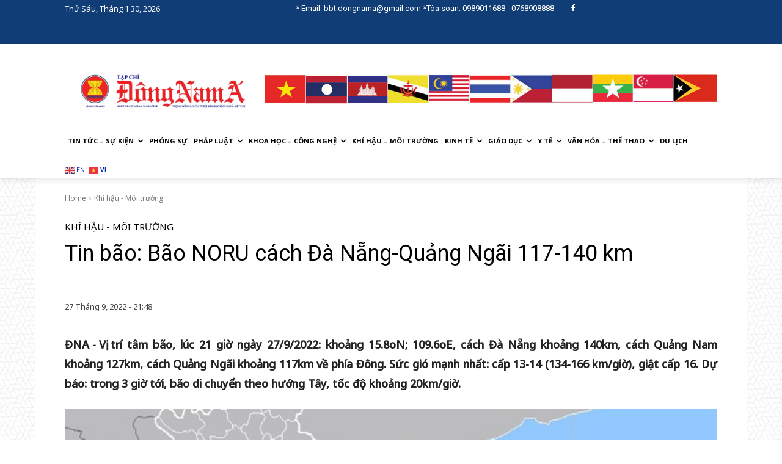

--- FILE ---
content_type: text/html; charset=UTF-8
request_url: https://tapchidongnama.vn/tin-bao-bao-noru-cach-da-nang-quang-ngai-117-140-km/
body_size: 240634
content:
<!doctype html >
<html lang="vi">
<head>
    <meta charset="UTF-8" />
    <title>Tin bão: Bão NORU cách Đà Nẵng-Quảng Ngãi 117-140 km - ASEAN News - Tạp Chí Đông Nam Á</title>
    <meta name="viewport" content="width=device-width, initial-scale=1.0">
    <link rel="pingback" href="https://tapchidongnama.vn/xmlrpc.php" />
    <meta name='robots' content='index, follow, max-image-preview:large, max-snippet:-1, max-video-preview:-1' />

	<!-- This site is optimized with the Yoast SEO plugin v25.6 - https://yoast.com/wordpress/plugins/seo/ -->
	<link rel="canonical" href="https://tapchidongnama.vn/tin-bao-bao-noru-cach-da-nang-quang-ngai-117-140-km/" />
	<meta property="og:locale" content="vi_VN" />
	<meta property="og:type" content="article" />
	<meta property="og:title" content="Tin bão: Bão NORU cách Đà Nẵng-Quảng Ngãi 117-140 km - ASEAN News - Tạp Chí Đông Nam Á" />
	<meta property="og:description" content="ĐNA - Vị trí tâm bão, lúc 21 giờ ngày 27/9/2022: khoảng 15.8oN; 109.6oE, cách Đà Nẵng khoảng 140km, cách Quảng Nam khoảng 127km, cách Quảng Ngãi khoảng 117km về phía Đông. Sức gió mạnh nhất: cấp 13-14 (134-166 km/giờ), giật cấp 16. Dự báo: trong 3 giờ tới, bão di chuyển theo hướng Tây, [&hellip;]" />
	<meta property="og:url" content="https://tapchidongnama.vn/tin-bao-bao-noru-cach-da-nang-quang-ngai-117-140-km/" />
	<meta property="og:site_name" content="ASEAN News - Tạp Chí Đông Nam Á" />
	<meta property="article:published_time" content="2022-09-27T14:48:21+00:00" />
	<meta property="article:modified_time" content="2025-04-12T08:05:51+00:00" />
	<meta property="og:image" content="https://tapchidongnama.vn/wp-content/uploads/2022/09/bao20h-1664199673664289130901.jpg" />
	<meta property="og:image:width" content="640" />
	<meta property="og:image:height" content="420" />
	<meta property="og:image:type" content="image/jpeg" />
	<meta name="author" content="Thế Nguyễn" />
	<meta name="twitter:card" content="summary_large_image" />
	<meta name="twitter:label1" content="Được viết bởi" />
	<meta name="twitter:data1" content="Thế Nguyễn" />
	<meta name="twitter:label2" content="Ước tính thời gian đọc" />
	<meta name="twitter:data2" content="4 phút" />
	<script type="application/ld+json" class="yoast-schema-graph">{"@context":"https://schema.org","@graph":[{"@type":"Article","@id":"https://tapchidongnama.vn/tin-bao-bao-noru-cach-da-nang-quang-ngai-117-140-km/#article","isPartOf":{"@id":"https://tapchidongnama.vn/tin-bao-bao-noru-cach-da-nang-quang-ngai-117-140-km/"},"author":{"name":"Thế Nguyễn","@id":"https://tapchidongnama.vn/#/schema/person/e4a00a8ff45b957a9a519b4dcf40a3e7"},"headline":"Tin bão: Bão NORU cách Đà Nẵng-Quảng Ngãi 117-140 km","datePublished":"2022-09-27T14:48:21+00:00","dateModified":"2025-04-12T08:05:51+00:00","mainEntityOfPage":{"@id":"https://tapchidongnama.vn/tin-bao-bao-noru-cach-da-nang-quang-ngai-117-140-km/"},"wordCount":904,"publisher":{"@id":"https://tapchidongnama.vn/#organization"},"image":{"@id":"https://tapchidongnama.vn/tin-bao-bao-noru-cach-da-nang-quang-ngai-117-140-km/#primaryimage"},"thumbnailUrl":"https://tapchidongnama.vn/wp-content/uploads/2022/09/bao20h-1664199673664289130901.jpg","articleSection":["Khí hậu - Môi trường"],"inLanguage":"vi"},{"@type":"WebPage","@id":"https://tapchidongnama.vn/tin-bao-bao-noru-cach-da-nang-quang-ngai-117-140-km/","url":"https://tapchidongnama.vn/tin-bao-bao-noru-cach-da-nang-quang-ngai-117-140-km/","name":"Tin bão: Bão NORU cách Đà Nẵng-Quảng Ngãi 117-140 km - ASEAN News - Tạp Chí Đông Nam Á","isPartOf":{"@id":"https://tapchidongnama.vn/#website"},"primaryImageOfPage":{"@id":"https://tapchidongnama.vn/tin-bao-bao-noru-cach-da-nang-quang-ngai-117-140-km/#primaryimage"},"image":{"@id":"https://tapchidongnama.vn/tin-bao-bao-noru-cach-da-nang-quang-ngai-117-140-km/#primaryimage"},"thumbnailUrl":"https://tapchidongnama.vn/wp-content/uploads/2022/09/bao20h-1664199673664289130901.jpg","datePublished":"2022-09-27T14:48:21+00:00","dateModified":"2025-04-12T08:05:51+00:00","breadcrumb":{"@id":"https://tapchidongnama.vn/tin-bao-bao-noru-cach-da-nang-quang-ngai-117-140-km/#breadcrumb"},"inLanguage":"vi","potentialAction":[{"@type":"ReadAction","target":["https://tapchidongnama.vn/tin-bao-bao-noru-cach-da-nang-quang-ngai-117-140-km/"]}]},{"@type":"ImageObject","inLanguage":"vi","@id":"https://tapchidongnama.vn/tin-bao-bao-noru-cach-da-nang-quang-ngai-117-140-km/#primaryimage","url":"https://tapchidongnama.vn/wp-content/uploads/2022/09/bao20h-1664199673664289130901.jpg","contentUrl":"https://tapchidongnama.vn/wp-content/uploads/2022/09/bao20h-1664199673664289130901.jpg","width":640,"height":420,"caption":"Dự báo vị trí và đường đi của bão số 4 (bão NORU). Ảnh NCHMF"},{"@type":"BreadcrumbList","@id":"https://tapchidongnama.vn/tin-bao-bao-noru-cach-da-nang-quang-ngai-117-140-km/#breadcrumb","itemListElement":[{"@type":"ListItem","position":1,"name":"Trang chủ","item":"https://tapchidongnama.vn/"},{"@type":"ListItem","position":2,"name":"Tin bão: Bão NORU cách Đà Nẵng-Quảng Ngãi 117-140 km"}]},{"@type":"WebSite","@id":"https://tapchidongnama.vn/#website","url":"https://tapchidongnama.vn/","name":"ASEAN News - Tạp Chí Đông Nam Á","description":"Tin tổng hợp thông tin tạp chí Đông Nam Á - Cập nhật liên tục 24/7 - Asean news","publisher":{"@id":"https://tapchidongnama.vn/#organization"},"potentialAction":[{"@type":"SearchAction","target":{"@type":"EntryPoint","urlTemplate":"https://tapchidongnama.vn/?s={search_term_string}"},"query-input":{"@type":"PropertyValueSpecification","valueRequired":true,"valueName":"search_term_string"}}],"inLanguage":"vi"},{"@type":"Organization","@id":"https://tapchidongnama.vn/#organization","name":"Tạp Chí Đông Nam Á","url":"https://tapchidongnama.vn/","logo":{"@type":"ImageObject","inLanguage":"vi","@id":"https://tapchidongnama.vn/#/schema/logo/image/","url":"https://tapchidongnama.vn/wp-content/uploads/2022/05/logo-mobile-tapchidongnama.png","contentUrl":"https://tapchidongnama.vn/wp-content/uploads/2022/05/logo-mobile-tapchidongnama.png","width":500,"height":132,"caption":"Tạp Chí Đông Nam Á"},"image":{"@id":"https://tapchidongnama.vn/#/schema/logo/image/"}},{"@type":"Person","@id":"https://tapchidongnama.vn/#/schema/person/e4a00a8ff45b957a9a519b4dcf40a3e7","name":"Thế Nguyễn","image":{"@type":"ImageObject","inLanguage":"vi","@id":"https://tapchidongnama.vn/#/schema/person/image/","url":"https://secure.gravatar.com/avatar/e538ade88fe75ac89cf5d1866222302dce7658ea0a03e66da6c5941ff9947811?s=96&d=mm&r=g","contentUrl":"https://secure.gravatar.com/avatar/e538ade88fe75ac89cf5d1866222302dce7658ea0a03e66da6c5941ff9947811?s=96&d=mm&r=g","caption":"Thế Nguyễn"},"url":"https://tapchidongnama.vn/author/thecuong/"}]}</script>
	<!-- / Yoast SEO plugin. -->


<link rel='dns-prefetch' href='//fonts.googleapis.com' />
<link rel="alternate" type="application/rss+xml" title="Dòng thông tin ASEAN News - Tạp Chí Đông Nam Á &raquo;" href="https://tapchidongnama.vn/feed/" />
<link rel="alternate" type="application/rss+xml" title="ASEAN News - Tạp Chí Đông Nam Á &raquo; Dòng bình luận" href="https://tapchidongnama.vn/comments/feed/" />
<link rel="alternate" type="application/rss+xml" title="ASEAN News - Tạp Chí Đông Nam Á &raquo; Tin bão: Bão NORU cách Đà Nẵng-Quảng Ngãi 117-140 km Dòng bình luận" href="https://tapchidongnama.vn/tin-bao-bao-noru-cach-da-nang-quang-ngai-117-140-km/feed/" />
<link rel="alternate" title="oNhúng (JSON)" type="application/json+oembed" href="https://tapchidongnama.vn/wp-json/oembed/1.0/embed?url=https%3A%2F%2Ftapchidongnama.vn%2Ftin-bao-bao-noru-cach-da-nang-quang-ngai-117-140-km%2F" />
<style id='wp-img-auto-sizes-contain-inline-css' type='text/css'>
img:is([sizes=auto i],[sizes^="auto," i]){contain-intrinsic-size:3000px 1500px}
/*# sourceURL=wp-img-auto-sizes-contain-inline-css */
</style>

<style id='wp-emoji-styles-inline-css' type='text/css'>

	img.wp-smiley, img.emoji {
		display: inline !important;
		border: none !important;
		box-shadow: none !important;
		height: 1em !important;
		width: 1em !important;
		margin: 0 0.07em !important;
		vertical-align: -0.1em !important;
		background: none !important;
		padding: 0 !important;
	}
/*# sourceURL=wp-emoji-styles-inline-css */
</style>
<link rel='stylesheet' id='wp-block-library-css' href='https://tapchidongnama.vn/wp-includes/css/dist/block-library/style.min.css?ver=6.9' type='text/css' media='all' />
<style id='global-styles-inline-css' type='text/css'>
:root{--wp--preset--aspect-ratio--square: 1;--wp--preset--aspect-ratio--4-3: 4/3;--wp--preset--aspect-ratio--3-4: 3/4;--wp--preset--aspect-ratio--3-2: 3/2;--wp--preset--aspect-ratio--2-3: 2/3;--wp--preset--aspect-ratio--16-9: 16/9;--wp--preset--aspect-ratio--9-16: 9/16;--wp--preset--color--black: #000000;--wp--preset--color--cyan-bluish-gray: #abb8c3;--wp--preset--color--white: #ffffff;--wp--preset--color--pale-pink: #f78da7;--wp--preset--color--vivid-red: #cf2e2e;--wp--preset--color--luminous-vivid-orange: #ff6900;--wp--preset--color--luminous-vivid-amber: #fcb900;--wp--preset--color--light-green-cyan: #7bdcb5;--wp--preset--color--vivid-green-cyan: #00d084;--wp--preset--color--pale-cyan-blue: #8ed1fc;--wp--preset--color--vivid-cyan-blue: #0693e3;--wp--preset--color--vivid-purple: #9b51e0;--wp--preset--gradient--vivid-cyan-blue-to-vivid-purple: linear-gradient(135deg,rgb(6,147,227) 0%,rgb(155,81,224) 100%);--wp--preset--gradient--light-green-cyan-to-vivid-green-cyan: linear-gradient(135deg,rgb(122,220,180) 0%,rgb(0,208,130) 100%);--wp--preset--gradient--luminous-vivid-amber-to-luminous-vivid-orange: linear-gradient(135deg,rgb(252,185,0) 0%,rgb(255,105,0) 100%);--wp--preset--gradient--luminous-vivid-orange-to-vivid-red: linear-gradient(135deg,rgb(255,105,0) 0%,rgb(207,46,46) 100%);--wp--preset--gradient--very-light-gray-to-cyan-bluish-gray: linear-gradient(135deg,rgb(238,238,238) 0%,rgb(169,184,195) 100%);--wp--preset--gradient--cool-to-warm-spectrum: linear-gradient(135deg,rgb(74,234,220) 0%,rgb(151,120,209) 20%,rgb(207,42,186) 40%,rgb(238,44,130) 60%,rgb(251,105,98) 80%,rgb(254,248,76) 100%);--wp--preset--gradient--blush-light-purple: linear-gradient(135deg,rgb(255,206,236) 0%,rgb(152,150,240) 100%);--wp--preset--gradient--blush-bordeaux: linear-gradient(135deg,rgb(254,205,165) 0%,rgb(254,45,45) 50%,rgb(107,0,62) 100%);--wp--preset--gradient--luminous-dusk: linear-gradient(135deg,rgb(255,203,112) 0%,rgb(199,81,192) 50%,rgb(65,88,208) 100%);--wp--preset--gradient--pale-ocean: linear-gradient(135deg,rgb(255,245,203) 0%,rgb(182,227,212) 50%,rgb(51,167,181) 100%);--wp--preset--gradient--electric-grass: linear-gradient(135deg,rgb(202,248,128) 0%,rgb(113,206,126) 100%);--wp--preset--gradient--midnight: linear-gradient(135deg,rgb(2,3,129) 0%,rgb(40,116,252) 100%);--wp--preset--font-size--small: 11px;--wp--preset--font-size--medium: 20px;--wp--preset--font-size--large: 32px;--wp--preset--font-size--x-large: 42px;--wp--preset--font-size--regular: 15px;--wp--preset--font-size--larger: 50px;--wp--preset--spacing--20: 0.44rem;--wp--preset--spacing--30: 0.67rem;--wp--preset--spacing--40: 1rem;--wp--preset--spacing--50: 1.5rem;--wp--preset--spacing--60: 2.25rem;--wp--preset--spacing--70: 3.38rem;--wp--preset--spacing--80: 5.06rem;--wp--preset--shadow--natural: 6px 6px 9px rgba(0, 0, 0, 0.2);--wp--preset--shadow--deep: 12px 12px 50px rgba(0, 0, 0, 0.4);--wp--preset--shadow--sharp: 6px 6px 0px rgba(0, 0, 0, 0.2);--wp--preset--shadow--outlined: 6px 6px 0px -3px rgb(255, 255, 255), 6px 6px rgb(0, 0, 0);--wp--preset--shadow--crisp: 6px 6px 0px rgb(0, 0, 0);}:where(.is-layout-flex){gap: 0.5em;}:where(.is-layout-grid){gap: 0.5em;}body .is-layout-flex{display: flex;}.is-layout-flex{flex-wrap: wrap;align-items: center;}.is-layout-flex > :is(*, div){margin: 0;}body .is-layout-grid{display: grid;}.is-layout-grid > :is(*, div){margin: 0;}:where(.wp-block-columns.is-layout-flex){gap: 2em;}:where(.wp-block-columns.is-layout-grid){gap: 2em;}:where(.wp-block-post-template.is-layout-flex){gap: 1.25em;}:where(.wp-block-post-template.is-layout-grid){gap: 1.25em;}.has-black-color{color: var(--wp--preset--color--black) !important;}.has-cyan-bluish-gray-color{color: var(--wp--preset--color--cyan-bluish-gray) !important;}.has-white-color{color: var(--wp--preset--color--white) !important;}.has-pale-pink-color{color: var(--wp--preset--color--pale-pink) !important;}.has-vivid-red-color{color: var(--wp--preset--color--vivid-red) !important;}.has-luminous-vivid-orange-color{color: var(--wp--preset--color--luminous-vivid-orange) !important;}.has-luminous-vivid-amber-color{color: var(--wp--preset--color--luminous-vivid-amber) !important;}.has-light-green-cyan-color{color: var(--wp--preset--color--light-green-cyan) !important;}.has-vivid-green-cyan-color{color: var(--wp--preset--color--vivid-green-cyan) !important;}.has-pale-cyan-blue-color{color: var(--wp--preset--color--pale-cyan-blue) !important;}.has-vivid-cyan-blue-color{color: var(--wp--preset--color--vivid-cyan-blue) !important;}.has-vivid-purple-color{color: var(--wp--preset--color--vivid-purple) !important;}.has-black-background-color{background-color: var(--wp--preset--color--black) !important;}.has-cyan-bluish-gray-background-color{background-color: var(--wp--preset--color--cyan-bluish-gray) !important;}.has-white-background-color{background-color: var(--wp--preset--color--white) !important;}.has-pale-pink-background-color{background-color: var(--wp--preset--color--pale-pink) !important;}.has-vivid-red-background-color{background-color: var(--wp--preset--color--vivid-red) !important;}.has-luminous-vivid-orange-background-color{background-color: var(--wp--preset--color--luminous-vivid-orange) !important;}.has-luminous-vivid-amber-background-color{background-color: var(--wp--preset--color--luminous-vivid-amber) !important;}.has-light-green-cyan-background-color{background-color: var(--wp--preset--color--light-green-cyan) !important;}.has-vivid-green-cyan-background-color{background-color: var(--wp--preset--color--vivid-green-cyan) !important;}.has-pale-cyan-blue-background-color{background-color: var(--wp--preset--color--pale-cyan-blue) !important;}.has-vivid-cyan-blue-background-color{background-color: var(--wp--preset--color--vivid-cyan-blue) !important;}.has-vivid-purple-background-color{background-color: var(--wp--preset--color--vivid-purple) !important;}.has-black-border-color{border-color: var(--wp--preset--color--black) !important;}.has-cyan-bluish-gray-border-color{border-color: var(--wp--preset--color--cyan-bluish-gray) !important;}.has-white-border-color{border-color: var(--wp--preset--color--white) !important;}.has-pale-pink-border-color{border-color: var(--wp--preset--color--pale-pink) !important;}.has-vivid-red-border-color{border-color: var(--wp--preset--color--vivid-red) !important;}.has-luminous-vivid-orange-border-color{border-color: var(--wp--preset--color--luminous-vivid-orange) !important;}.has-luminous-vivid-amber-border-color{border-color: var(--wp--preset--color--luminous-vivid-amber) !important;}.has-light-green-cyan-border-color{border-color: var(--wp--preset--color--light-green-cyan) !important;}.has-vivid-green-cyan-border-color{border-color: var(--wp--preset--color--vivid-green-cyan) !important;}.has-pale-cyan-blue-border-color{border-color: var(--wp--preset--color--pale-cyan-blue) !important;}.has-vivid-cyan-blue-border-color{border-color: var(--wp--preset--color--vivid-cyan-blue) !important;}.has-vivid-purple-border-color{border-color: var(--wp--preset--color--vivid-purple) !important;}.has-vivid-cyan-blue-to-vivid-purple-gradient-background{background: var(--wp--preset--gradient--vivid-cyan-blue-to-vivid-purple) !important;}.has-light-green-cyan-to-vivid-green-cyan-gradient-background{background: var(--wp--preset--gradient--light-green-cyan-to-vivid-green-cyan) !important;}.has-luminous-vivid-amber-to-luminous-vivid-orange-gradient-background{background: var(--wp--preset--gradient--luminous-vivid-amber-to-luminous-vivid-orange) !important;}.has-luminous-vivid-orange-to-vivid-red-gradient-background{background: var(--wp--preset--gradient--luminous-vivid-orange-to-vivid-red) !important;}.has-very-light-gray-to-cyan-bluish-gray-gradient-background{background: var(--wp--preset--gradient--very-light-gray-to-cyan-bluish-gray) !important;}.has-cool-to-warm-spectrum-gradient-background{background: var(--wp--preset--gradient--cool-to-warm-spectrum) !important;}.has-blush-light-purple-gradient-background{background: var(--wp--preset--gradient--blush-light-purple) !important;}.has-blush-bordeaux-gradient-background{background: var(--wp--preset--gradient--blush-bordeaux) !important;}.has-luminous-dusk-gradient-background{background: var(--wp--preset--gradient--luminous-dusk) !important;}.has-pale-ocean-gradient-background{background: var(--wp--preset--gradient--pale-ocean) !important;}.has-electric-grass-gradient-background{background: var(--wp--preset--gradient--electric-grass) !important;}.has-midnight-gradient-background{background: var(--wp--preset--gradient--midnight) !important;}.has-small-font-size{font-size: var(--wp--preset--font-size--small) !important;}.has-medium-font-size{font-size: var(--wp--preset--font-size--medium) !important;}.has-large-font-size{font-size: var(--wp--preset--font-size--large) !important;}.has-x-large-font-size{font-size: var(--wp--preset--font-size--x-large) !important;}
/*# sourceURL=global-styles-inline-css */
</style>

<style id='classic-theme-styles-inline-css' type='text/css'>
/*! This file is auto-generated */
.wp-block-button__link{color:#fff;background-color:#32373c;border-radius:9999px;box-shadow:none;text-decoration:none;padding:calc(.667em + 2px) calc(1.333em + 2px);font-size:1.125em}.wp-block-file__button{background:#32373c;color:#fff;text-decoration:none}
/*# sourceURL=/wp-includes/css/classic-themes.min.css */
</style>
<link rel='stylesheet' id='td-plugin-newsletter-css' href='https://tapchidongnama.vn/wp-content/plugins/td-newsletter/style.css?ver=12.7.1' type='text/css' media='all' />
<link rel='stylesheet' id='td-plugin-multi-purpose-css' href='https://tapchidongnama.vn/wp-content/plugins/td-composer/td-multi-purpose/style.css?ver=492e3cf54bd42df3b24a3de8e2307cafx' type='text/css' media='all' />
<link rel='stylesheet' id='google-fonts-style-css' href='https://fonts.googleapis.com/css?family=Open+Sans%3A400%2C600%2C700%7CRoboto%3A400%2C600%2C700%7CNoto+Sans%3A400%2C500&#038;display=swap&#038;ver=12.7.1' type='text/css' media='all' />
<link rel='stylesheet' id='tablepress-default-css' href='https://tapchidongnama.vn/wp-content/plugins/tablepress/css/build/default.css?ver=3.1.3' type='text/css' media='all' />
<link rel='stylesheet' id='td-theme-css' href='https://tapchidongnama.vn/wp-content/themes/Newspaper/style.css?ver=12.7.1' type='text/css' media='all' />
<style id='td-theme-inline-css' type='text/css'>@media (max-width:767px){.td-header-desktop-wrap{display:none}}@media (min-width:767px){.td-header-mobile-wrap{display:none}}</style>
<link rel='stylesheet' id='td-theme-child-css' href='https://tapchidongnama.vn/wp-content/themes/Newspaper-child/style.css?ver=12.7.1c' type='text/css' media='all' />
<link rel='stylesheet' id='td-legacy-framework-front-style-css' href='https://tapchidongnama.vn/wp-content/plugins/td-composer/legacy/Newspaper/assets/css/td_legacy_main.css?ver=492e3cf54bd42df3b24a3de8e2307cafx' type='text/css' media='all' />
<link rel='stylesheet' id='tdb_style_cloud_templates_front-css' href='https://tapchidongnama.vn/wp-content/plugins/td-cloud-library/assets/css/tdb_main.css?ver=d578089f160957352b9b4ca6d880fd8f' type='text/css' media='all' />
<script type="text/javascript" src="https://tapchidongnama.vn/wp-includes/js/jquery/jquery.min.js?ver=3.7.1" id="jquery-core-js"></script>
<script type="text/javascript" src="https://tapchidongnama.vn/wp-includes/js/jquery/jquery-migrate.min.js?ver=3.4.1" id="jquery-migrate-js"></script>
<link rel="https://api.w.org/" href="https://tapchidongnama.vn/wp-json/" /><link rel="alternate" title="JSON" type="application/json" href="https://tapchidongnama.vn/wp-json/wp/v2/posts/9225" /><link rel="EditURI" type="application/rsd+xml" title="RSD" href="https://tapchidongnama.vn/xmlrpc.php?rsd" />
<meta name="generator" content="WordPress 6.9" />
<link rel='shortlink' href='https://tapchidongnama.vn/?p=9225' />
    <script>
        window.tdb_global_vars = {"wpRestUrl":"https:\/\/tapchidongnama.vn\/wp-json\/","permalinkStructure":"\/%postname%\/"};
        window.tdb_p_autoload_vars = {"isAjax":false,"isAdminBarShowing":false,"autoloadStatus":"on","origPostEditUrl":null};
    </script>
    
    <style id="tdb-global-colors">:root{--accent-color:#fff}</style>

    
	
<style>
	.sub-menu{    min-width: 18.5em;}
	.tdb_header_search{display:none;}
</style>

<!-- JS generated by theme -->

<script type="text/javascript" id="td-generated-header-js">
    
    

	    var tdBlocksArray = []; //here we store all the items for the current page

	    // td_block class - each ajax block uses a object of this class for requests
	    function tdBlock() {
		    this.id = '';
		    this.block_type = 1; //block type id (1-234 etc)
		    this.atts = '';
		    this.td_column_number = '';
		    this.td_current_page = 1; //
		    this.post_count = 0; //from wp
		    this.found_posts = 0; //from wp
		    this.max_num_pages = 0; //from wp
		    this.td_filter_value = ''; //current live filter value
		    this.is_ajax_running = false;
		    this.td_user_action = ''; // load more or infinite loader (used by the animation)
		    this.header_color = '';
		    this.ajax_pagination_infinite_stop = ''; //show load more at page x
	    }

        // td_js_generator - mini detector
        ( function () {
            var htmlTag = document.getElementsByTagName("html")[0];

	        if ( navigator.userAgent.indexOf("MSIE 10.0") > -1 ) {
                htmlTag.className += ' ie10';
            }

            if ( !!navigator.userAgent.match(/Trident.*rv\:11\./) ) {
                htmlTag.className += ' ie11';
            }

	        if ( navigator.userAgent.indexOf("Edge") > -1 ) {
                htmlTag.className += ' ieEdge';
            }

            if ( /(iPad|iPhone|iPod)/g.test(navigator.userAgent) ) {
                htmlTag.className += ' td-md-is-ios';
            }

            var user_agent = navigator.userAgent.toLowerCase();
            if ( user_agent.indexOf("android") > -1 ) {
                htmlTag.className += ' td-md-is-android';
            }

            if ( -1 !== navigator.userAgent.indexOf('Mac OS X')  ) {
                htmlTag.className += ' td-md-is-os-x';
            }

            if ( /chrom(e|ium)/.test(navigator.userAgent.toLowerCase()) ) {
               htmlTag.className += ' td-md-is-chrome';
            }

            if ( -1 !== navigator.userAgent.indexOf('Firefox') ) {
                htmlTag.className += ' td-md-is-firefox';
            }

            if ( -1 !== navigator.userAgent.indexOf('Safari') && -1 === navigator.userAgent.indexOf('Chrome') ) {
                htmlTag.className += ' td-md-is-safari';
            }

            if( -1 !== navigator.userAgent.indexOf('IEMobile') ){
                htmlTag.className += ' td-md-is-iemobile';
            }

        })();

        var tdLocalCache = {};

        ( function () {
            "use strict";

            tdLocalCache = {
                data: {},
                remove: function (resource_id) {
                    delete tdLocalCache.data[resource_id];
                },
                exist: function (resource_id) {
                    return tdLocalCache.data.hasOwnProperty(resource_id) && tdLocalCache.data[resource_id] !== null;
                },
                get: function (resource_id) {
                    return tdLocalCache.data[resource_id];
                },
                set: function (resource_id, cachedData) {
                    tdLocalCache.remove(resource_id);
                    tdLocalCache.data[resource_id] = cachedData;
                }
            };
        })();

    
    
var td_viewport_interval_list=[{"limitBottom":767,"sidebarWidth":228},{"limitBottom":1018,"sidebarWidth":300},{"limitBottom":1140,"sidebarWidth":324}];
var td_animation_stack_effect="type0";
var tds_animation_stack=true;
var td_animation_stack_specific_selectors=".entry-thumb, img, .td-lazy-img";
var td_animation_stack_general_selectors=".td-animation-stack img, .td-animation-stack .entry-thumb, .post img, .td-animation-stack .td-lazy-img";
var tds_general_modal_image="yes";
var tds_video_scroll="enabled";
var tds_video_pause_hidden="enabled";
var tdc_is_installed="yes";
var tdc_domain_active=false;
var td_ajax_url="https:\/\/tapchidongnama.vn\/wp-admin\/admin-ajax.php?td_theme_name=Newspaper&v=12.7.1";
var td_get_template_directory_uri="https:\/\/tapchidongnama.vn\/wp-content\/plugins\/td-composer\/legacy\/common";
var tds_snap_menu="";
var tds_logo_on_sticky="";
var tds_header_style="";
var td_please_wait="Please wait...";
var td_email_user_pass_incorrect="User or password incorrect!";
var td_email_user_incorrect="Email or username incorrect!";
var td_email_incorrect="Email incorrect!";
var td_user_incorrect="Username incorrect!";
var td_email_user_empty="Email or username empty!";
var td_pass_empty="Pass empty!";
var td_pass_pattern_incorrect="Invalid Pass Pattern!";
var td_retype_pass_incorrect="Retyped Pass incorrect!";
var tds_more_articles_on_post_enable="";
var tds_more_articles_on_post_time_to_wait="";
var tds_more_articles_on_post_pages_distance_from_top=0;
var tds_captcha="";
var tds_theme_color_site_wide="#162eb7";
var tds_smart_sidebar="enabled";
var tdThemeName="Newspaper";
var tdThemeNameWl="Newspaper";
var td_magnific_popup_translation_tPrev="Previous (Left arrow key)";
var td_magnific_popup_translation_tNext="Next (Right arrow key)";
var td_magnific_popup_translation_tCounter="%curr% of %total%";
var td_magnific_popup_translation_ajax_tError="The content from %url% could not be loaded.";
var td_magnific_popup_translation_image_tError="The image #%curr% could not be loaded.";
var tdBlockNonce="c75ce16edc";
var tdMobileMenu="enabled";
var tdMobileSearch="enabled";
var tdDateNamesI18n={"month_names":["Th\u00e1ng 1","Th\u00e1ng 2","Th\u00e1ng 3","Th\u00e1ng 4","Th\u00e1ng 5","Th\u00e1ng 6","Th\u00e1ng 7","Th\u00e1ng 8","Th\u00e1ng 9","Th\u00e1ng 10","Th\u00e1ng m\u01b0\u1eddi m\u1ed9t","Th\u00e1ng 12"],"month_names_short":["Th1","Th2","Th3","Th4","Th5","Th6","Th7","Th8","Th9","Th10","Th11","Th12"],"day_names":["Ch\u1ee7 Nh\u1eadt","Th\u1ee9 Hai","Th\u1ee9 Ba","Th\u1ee9 T\u01b0","Th\u1ee9 N\u0103m","Th\u1ee9 S\u00e1u","Th\u1ee9 B\u1ea3y"],"day_names_short":["CN","T2","T3","T4","T5","T6","T7"]};
var tdb_modal_confirm="Save";
var tdb_modal_cancel="Cancel";
var tdb_modal_confirm_alt="Yes";
var tdb_modal_cancel_alt="No";
var td_deploy_mode="deploy";
var td_ad_background_click_link="";
var td_ad_background_click_target="";
</script>


<!-- Header style compiled by theme -->

<style>body{background-image:url("https://tapchidongnama.vn/wp-content/uploads/2021/10/bg-300x300.png")}.td-menu-background,.td-search-background{background-image:url('https://tapchidongnama.vn/wp-content/uploads/2021/10/17.jpg')}.td_cl .td-container{width:100%}@media (min-width:768px) and (max-width:1018px){.td_cl{padding:0 14px}}@media (max-width:767px){.td_cl .td-container{padding:0}}@media (min-width:1019px) and (max-width:1140px){.td_cl.stretch_row_content_no_space{padding-left:20px;padding-right:20px}}@media (min-width:1141px){.td_cl.stretch_row_content_no_space{padding-left:24px;padding-right:24px}}:root{--td_theme_color:#162eb7;--td_slider_text:rgba(22,46,183,0.7);--td_mobile_gradient_one_mob:rgba(7,7,58,0.8);--td_mobile_gradient_two_mob:rgba(22,46,183,0.9);--td_mobile_text_active_color:#5070e5;--td_login_gradient_one:rgba(0,69,130,0.8);--td_login_gradient_two:rgba(38,134,146,0.8)}</style>

<link rel="icon" href="https://tapchidongnama.vn/wp-content/uploads/2021/11/cropped-dna-icon-32x32.jpg" sizes="32x32" />
<link rel="icon" href="https://tapchidongnama.vn/wp-content/uploads/2021/11/cropped-dna-icon-192x192.jpg" sizes="192x192" />
<link rel="apple-touch-icon" href="https://tapchidongnama.vn/wp-content/uploads/2021/11/cropped-dna-icon-180x180.jpg" />
<meta name="msapplication-TileImage" content="https://tapchidongnama.vn/wp-content/uploads/2021/11/cropped-dna-icon-270x270.jpg" />
		<style type="text/css" id="wp-custom-css">
			.tdb-menu-item-text{
 font-size: 11px!important;
}
.td-post-author-name{display:none!important}

.td-post-content table{
	margin-bottom:0;
}

.dmd{
		font-weight: bold;
    float: left;
    padding-right: 5px;
}

.tdb-block-inner p:nth-child(2){
	display:block !important
}

.tdb-block-inner table td{
	border: 0px!important;
	vertical-align:top;
}

table .wp-caption-text{
	margin: 6px 0 0 0 !important;
}
@media screen and (max-width: 600px) {
  img {
    max-width: 100%
  }
	.tdb-block-inner table tr td{
		float:left;
		width: 100% !important;
		height: unset!important;
	}

	.tdb-block-inner table tr td figure{
		width: 100%!important
	}
}

.wp-caption-text{
	 font-size: 10pt!important;
}

.tdb-module-title-wrap h2{
	font-size:unset !important
}
		</style>
		
<!-- Button style compiled by theme -->

<style>.tdm-btn-style1{background-color:#162eb7}.tdm-btn-style2:before{border-color:#162eb7}.tdm-btn-style2{color:#162eb7}.tdm-btn-style3{-webkit-box-shadow:0 2px 16px #162eb7;-moz-box-shadow:0 2px 16px #162eb7;box-shadow:0 2px 16px #162eb7}.tdm-btn-style3:hover{-webkit-box-shadow:0 4px 26px #162eb7;-moz-box-shadow:0 4px 26px #162eb7;box-shadow:0 4px 26px #162eb7}</style>

	<style id="tdw-css-placeholder"></style></head>

<body data-rsssl=1 class="wp-singular post-template-default single single-post postid-9225 single-format-standard wp-theme-Newspaper wp-child-theme-Newspaper-child tin-bao-bao-noru-cach-da-nang-quang-ngai-117-140-km global-block-template-1 td-cov19-italy-report-pro tdb_template_114 tdb-template  tdc-header-template  tdc-footer-template td-animation-stack-type0 td-boxed-layout" itemscope="itemscope" itemtype="https://schema.org/WebPage">

    <div class="td-scroll-up" data-style="style1"><i class="td-icon-menu-up"></i></div>
    <div class="td-menu-background" style="visibility:hidden"></div>
<div id="td-mobile-nav" style="visibility:hidden">
    <div class="td-mobile-container">
        <!-- mobile menu top section -->
        <div class="td-menu-socials-wrap">
            <!-- socials -->
            <div class="td-menu-socials">
                
        <span class="td-social-icon-wrap">
            <a target="_blank" href="#" title="Facebook">
                <i class="td-icon-font td-icon-facebook"></i>
                <span style="display: none">Facebook</span>
            </a>
        </span>            </div>
            <!-- close button -->
            <div class="td-mobile-close">
                <span><i class="td-icon-close-mobile"></i></span>
            </div>
        </div>

        <!-- login section -->
        
        <!-- menu section -->
        <div class="td-mobile-content">
            <div class="menu-td-demo-header-menu-container"><ul id="menu-td-demo-header-menu-1" class="td-mobile-main-menu"><li class="menu-item menu-item-type-taxonomy menu-item-object-category menu-item-has-children menu-item-first menu-item-791"><a href="https://tapchidongnama.vn/category/tin-tuc-su-kien/">Tin tức &#8211; Sự kiện<i class="td-icon-menu-right td-element-after"></i></a>
<ul class="sub-menu">
	<li class="menu-item menu-item-type-taxonomy menu-item-object-category menu-item-35531"><a href="https://tapchidongnama.vn/category/tin-tuc-su-kien/30-nam-viet-nam-gia-nhap-asean/">30 năm Việt Nam gia nhập ASEAN</a></li>
	<li class="menu-item menu-item-type-taxonomy menu-item-object-category menu-item-9182"><a href="https://tapchidongnama.vn/category/tin-tuc-su-kien/chinh-tri/">Chính trị</a></li>
	<li class="menu-item menu-item-type-taxonomy menu-item-object-category menu-item-3407"><a href="https://tapchidongnama.vn/category/tin-tuc-su-kien/xa-luan/">Xã Luận</a></li>
	<li class="menu-item menu-item-type-taxonomy menu-item-object-category menu-item-792"><a href="https://tapchidongnama.vn/category/tin-tuc-su-kien/asean-asia/">ASEAN &#8211; ASIA</a></li>
	<li class="menu-item menu-item-type-taxonomy menu-item-object-category menu-item-793"><a href="https://tapchidongnama.vn/category/tin-tuc-su-kien/quoc-te/">Quốc tế</a></li>
	<li class="menu-item menu-item-type-taxonomy menu-item-object-category menu-item-794"><a href="https://tapchidongnama.vn/category/tin-tuc-su-kien/trong-nuoc/">Trong nước</a></li>
</ul>
</li>
<li class="menu-item menu-item-type-taxonomy menu-item-object-category menu-item-787"><a href="https://tapchidongnama.vn/category/phong-su/">Phóng sự</a></li>
<li class="menu-item menu-item-type-taxonomy menu-item-object-category menu-item-has-children menu-item-782"><a href="https://tapchidongnama.vn/category/phap-luat/">Pháp luật<i class="td-icon-menu-right td-element-after"></i></a>
<ul class="sub-menu">
	<li class="menu-item menu-item-type-taxonomy menu-item-object-category menu-item-784"><a href="https://tapchidongnama.vn/category/phap-luat/tin-nhanh/">Tin nhanh</a></li>
	<li class="menu-item menu-item-type-taxonomy menu-item-object-category menu-item-783"><a href="https://tapchidongnama.vn/category/phap-luat/chuyen-de-phan-tich-xa-hoi/">Chuyên đề &#8211; Phân tích xã hội</a></li>
	<li class="menu-item menu-item-type-taxonomy menu-item-object-category menu-item-785"><a href="https://tapchidongnama.vn/category/phap-luat/giai-ma-ho-so/">Giải mã hồ sơ</a></li>
	<li class="menu-item menu-item-type-taxonomy menu-item-object-category menu-item-786"><a href="https://tapchidongnama.vn/category/phap-luat/van-ban-tu-van-phap-luat/">Văn bản, tư vấn pháp luật</a></li>
</ul>
</li>
<li class="menu-item menu-item-type-taxonomy menu-item-object-category menu-item-has-children menu-item-774"><a href="https://tapchidongnama.vn/category/khoa-hoc-cong-nghe/">Khoa học &#8211; Công nghệ<i class="td-icon-menu-right td-element-after"></i></a>
<ul class="sub-menu">
	<li class="menu-item menu-item-type-taxonomy menu-item-object-category menu-item-6792"><a href="https://tapchidongnama.vn/category/khoa-hoc-cong-nghe/tin-tuc/">Tin tức</a></li>
	<li class="menu-item menu-item-type-taxonomy menu-item-object-category menu-item-776"><a href="https://tapchidongnama.vn/category/khoa-hoc-cong-nghe/ket-qua-nghien-cuu/">Kết quả nghiên cứu</a></li>
	<li class="menu-item menu-item-type-taxonomy menu-item-object-category menu-item-775"><a href="https://tapchidongnama.vn/category/khoa-hoc-cong-nghe/cong-nghe-ung-dung-va-chuyen-doi-so/">Công nghệ, Ứng dụng và Chuyển đổi số</a></li>
	<li class="menu-item menu-item-type-taxonomy menu-item-object-category menu-item-3536"><a href="https://tapchidongnama.vn/category/khoa-hoc-cong-nghe/thong-tin-hoi/">Thông tin Hội</a></li>
</ul>
</li>
<li class="menu-item menu-item-type-taxonomy menu-item-object-category current-post-ancestor current-menu-parent current-post-parent menu-item-777"><a href="https://tapchidongnama.vn/category/khi-hau-moi-truong/">Khí hậu &#8211; Môi trường</a></li>
<li class="menu-item menu-item-type-taxonomy menu-item-object-category menu-item-has-children menu-item-778"><a href="https://tapchidongnama.vn/category/kinh-te/">Kinh tế<i class="td-icon-menu-right td-element-after"></i></a>
<ul class="sub-menu">
	<li class="menu-item menu-item-type-taxonomy menu-item-object-category menu-item-27376"><a href="https://tapchidongnama.vn/category/kinh-te/tin-kinh-te/">Tin kinh tế</a></li>
	<li class="menu-item menu-item-type-taxonomy menu-item-object-category menu-item-27375"><a href="https://tapchidongnama.vn/category/kinh-te/kinh-te-thi-truong/">Kinh tế &#8211; Thị trường</a></li>
	<li class="menu-item menu-item-type-taxonomy menu-item-object-category menu-item-27374"><a href="https://tapchidongnama.vn/category/kinh-te/dau-tu/">Đầu Tư</a></li>
	<li class="menu-item menu-item-type-taxonomy menu-item-object-category menu-item-4090"><a href="https://tapchidongnama.vn/category/kinh-te/tai-chinh-ngan-hang/">Tài chính &#8211; Ngân hàng</a></li>
	<li class="menu-item menu-item-type-taxonomy menu-item-object-category menu-item-779"><a href="https://tapchidongnama.vn/category/kinh-te/doanh-nghiep-doanh-nhan/">Doanh nghiệp, Doanh nhân</a></li>
</ul>
</li>
<li class="menu-item menu-item-type-taxonomy menu-item-object-category menu-item-has-children menu-item-770"><a href="https://tapchidongnama.vn/category/giao-duc/">Giáo dục<i class="td-icon-menu-right td-element-after"></i></a>
<ul class="sub-menu">
	<li class="menu-item menu-item-type-taxonomy menu-item-object-category menu-item-904"><a href="https://tapchidongnama.vn/category/giao-duc/tin-giao-duc-tong-hop/">Tin Giáo dục tổng hợp</a></li>
	<li class="menu-item menu-item-type-taxonomy menu-item-object-category menu-item-771"><a href="https://tapchidongnama.vn/category/giao-duc/du-hoc/">Du học</a></li>
	<li class="menu-item menu-item-type-taxonomy menu-item-object-category menu-item-773"><a href="https://tapchidongnama.vn/category/giao-duc/tuyen-sinh/">Tuyển sinh</a></li>
</ul>
</li>
<li class="menu-item menu-item-type-taxonomy menu-item-object-category menu-item-has-children menu-item-804"><a href="https://tapchidongnama.vn/category/y-te/">Y Tế<i class="td-icon-menu-right td-element-after"></i></a>
<ul class="sub-menu">
	<li class="menu-item menu-item-type-taxonomy menu-item-object-category menu-item-807"><a href="https://tapchidongnama.vn/category/y-te/tin-tuc-khoa-hoc-y-te/">Tin tức khoa học y tế</a></li>
	<li class="menu-item menu-item-type-taxonomy menu-item-object-category menu-item-806"><a href="https://tapchidongnama.vn/category/y-te/y-te-cong-dong/">Y tế cộng đồng</a></li>
	<li class="menu-item menu-item-type-taxonomy menu-item-object-category menu-item-805"><a href="https://tapchidongnama.vn/category/y-te/duoc/">Dược</a></li>
</ul>
</li>
<li class="menu-item menu-item-type-taxonomy menu-item-object-category menu-item-has-children menu-item-796"><a href="https://tapchidongnama.vn/category/van-hoa-the-thao/">Văn Hóa &#8211; Thể thao<i class="td-icon-menu-right td-element-after"></i></a>
<ul class="sub-menu">
	<li class="menu-item menu-item-type-taxonomy menu-item-object-category menu-item-1032"><a href="https://tapchidongnama.vn/category/van-hoa-the-thao/nhan-vat-su-kien/">Nhân vật &#8211; Sự kiện</a></li>
	<li class="menu-item menu-item-type-taxonomy menu-item-object-category menu-item-799"><a href="https://tapchidongnama.vn/category/van-hoa-the-thao/kien-truc/">Kiến trúc</a></li>
	<li class="menu-item menu-item-type-taxonomy menu-item-object-category menu-item-2890"><a href="https://tapchidongnama.vn/category/van-hoa-the-thao/van-hoa-van-nghe/">Văn hóa &#8211; Văn Nghệ</a></li>
	<li class="menu-item menu-item-type-taxonomy menu-item-object-category menu-item-2903"><a href="https://tapchidongnama.vn/category/van-hoa-the-thao/le-hoi-di-san/">Lễ hội &#8211; Di sản</a></li>
	<li class="menu-item menu-item-type-taxonomy menu-item-object-category menu-item-2907"><a href="https://tapchidongnama.vn/category/van-hoa-the-thao/the-thao/">Thể thao</a></li>
	<li class="menu-item menu-item-type-taxonomy menu-item-object-category menu-item-2906"><a href="https://tapchidongnama.vn/category/van-hoa-the-thao/trien-lam-hoi-thao/">Triển lãm &#8211; Hội thảo</a></li>
	<li class="menu-item menu-item-type-taxonomy menu-item-object-category menu-item-2905"><a href="https://tapchidongnama.vn/category/van-hoa-the-thao/di-tich-lich-su/">Di tích &#8211; Lịch sử</a></li>
	<li class="menu-item menu-item-type-taxonomy menu-item-object-category menu-item-2902"><a href="https://tapchidongnama.vn/category/van-hoa-the-thao/bao-ton-bao-tang/">Bảo tồn &#8211; Bảo tàng</a></li>
	<li class="menu-item menu-item-type-taxonomy menu-item-object-category menu-item-2908"><a href="https://tapchidongnama.vn/category/van-hoa-the-thao/ky-su/">Ký sự</a></li>
	<li class="menu-item menu-item-type-taxonomy menu-item-object-category menu-item-2909"><a href="https://tapchidongnama.vn/category/van-hoa-the-thao/tin-van-hoa-the-thao/">Tin Văn hóa &#8211; Thể thao</a></li>
	<li class="menu-item menu-item-type-taxonomy menu-item-object-category menu-item-2910"><a href="https://tapchidongnama.vn/category/van-hoa-the-thao/ban-doc-van-hoa-xa-hoi/">Văn hóa khu vực Asean</a></li>
	<li class="menu-item menu-item-type-taxonomy menu-item-object-category menu-item-17155"><a href="https://tapchidongnama.vn/category/van-hoa-the-thao/ban-doc-van-hoa-xa-hoi/">Bạn đọc &#8211; Văn hóa &#8211; xã hội</a></li>
</ul>
</li>
<li class="menu-item menu-item-type-taxonomy menu-item-object-category menu-item-767"><a href="https://tapchidongnama.vn/category/du-lich/">Du Lịch</a></li>
<li class="menu-item menu-item-type-custom menu-item-object-custom td-no-down-arrow menu-item-15668"><div class="gtranslate_wrapper" id="gt-wrapper-81833575"></div></li>
</ul></div>        </div>
    </div>

    <!-- register/login section -->
    </div><div class="td-search-background" style="visibility:hidden"></div>
<div class="td-search-wrap-mob" style="visibility:hidden">
	<div class="td-drop-down-search">
		<form method="get" class="td-search-form" action="https://tapchidongnama.vn/">
			<!-- close button -->
			<div class="td-search-close">
				<span><i class="td-icon-close-mobile"></i></span>
			</div>
			<div role="search" class="td-search-input">
				<span>Search</span>
				<input id="td-header-search-mob" type="text" value="" name="s" autocomplete="off" />
			</div>
		</form>
		<div id="td-aj-search-mob" class="td-ajax-search-flex"></div>
	</div>
</div>
    <div id="td-outer-wrap" class="td-theme-wrap">

                    <div class="td-header-template-wrap" style="position: relative">
                                <div class="td-header-mobile-wrap ">
                    <div id="tdi_1" class="tdc-zone"><div class="tdc_zone tdi_2  wpb_row td-pb-row tdc-element-style"  >
<style scoped>.tdi_2{min-height:0}@media (max-width:767px){.tdi_2:before{content:'';display:block;width:100vw;height:100%;position:absolute;left:50%;transform:translateX(-50%);box-shadow:0px 6px 8px 0px rgba(0,0,0,0.08);z-index:20;pointer-events:none}@media (max-width:767px){.tdi_2:before{width:100%}}}@media (max-width:767px){.tdi_2{position:relative}}</style>
<div class="tdi_1_rand_style td-element-style" ><style>@media (max-width:767px){.tdi_1_rand_style{background-color:#222222!important}}</style></div><div id="tdi_3" class="tdc-row"><div class="vc_row tdi_4  wpb_row td-pb-row tdc-element-style" >
<style scoped>.tdi_4,.tdi_4 .tdc-columns{min-height:0}.tdi_4,.tdi_4 .tdc-columns{display:block}.tdi_4 .tdc-columns{width:100%}.tdi_4:before,.tdi_4:after{display:table}@media (max-width:767px){@media (min-width:768px){.tdi_4{margin-left:-0px;margin-right:-0px}.tdi_4 .tdc-row-video-background-error,.tdi_4>.vc_column,.tdi_4>.tdc-columns>.vc_column{padding-left:0px;padding-right:0px}}}@media (max-width:767px){.tdi_4{position:relative}}</style>
<div class="tdi_3_rand_style td-element-style" ><style>@media (max-width:767px){.tdi_3_rand_style{background-color:#ededed!important}}</style></div><div class="vc_column tdi_6  wpb_column vc_column_container tdc-column td-pb-span4">
<style scoped>.tdi_6{vertical-align:baseline}.tdi_6>.wpb_wrapper,.tdi_6>.wpb_wrapper>.tdc-elements{display:block}.tdi_6>.wpb_wrapper>.tdc-elements{width:100%}.tdi_6>.wpb_wrapper>.vc_row_inner{width:auto}.tdi_6>.wpb_wrapper{width:auto;height:auto}@media (max-width:767px){.tdi_6{vertical-align:middle}}@media (max-width:767px){.tdi_6{width:20%!important;display:inline-block!important}}</style><div class="wpb_wrapper" ><div class="td_block_wrap tdb_mobile_menu tdi_7 td-pb-border-top td_block_template_1 tdb-header-align"  data-td-block-uid="tdi_7" >
<style>@media (max-width:767px){.tdi_7{margin-top:2px!important;margin-left:-13px!important}}</style>
<style>.tdb-header-align{vertical-align:middle}.tdb_mobile_menu{margin-bottom:0;clear:none}.tdb_mobile_menu a{display:inline-block!important;position:relative;text-align:center;color:var(--td_theme_color,#4db2ec)}.tdb_mobile_menu a>span{display:flex;align-items:center;justify-content:center}.tdb_mobile_menu svg{height:auto}.tdb_mobile_menu svg,.tdb_mobile_menu svg *{fill:var(--td_theme_color,#4db2ec)}#tdc-live-iframe .tdb_mobile_menu a{pointer-events:none}.td-menu-mob-open-menu{overflow:hidden}.td-menu-mob-open-menu #td-outer-wrap{position:static}.tdi_7{display:inline-block}.tdi_7 .tdb-mobile-menu-button i{font-size:22px;width:55px;height:55px;line-height:55px}.tdi_7 .tdb-mobile-menu-button svg{width:22px}.tdi_7 .tdb-mobile-menu-button .tdb-mobile-menu-icon-svg{width:55px;height:55px}.tdi_7 .tdb-mobile-menu-button{color:#000000}.tdi_7 .tdb-mobile-menu-button svg,.tdi_7 .tdb-mobile-menu-button svg *{fill:#000000}@media (max-width:767px){.tdi_7 .tdb-mobile-menu-button i{font-size:27px;width:54px;height:54px;line-height:54px}.tdi_7 .tdb-mobile-menu-button svg{width:27px}.tdi_7 .tdb-mobile-menu-button .tdb-mobile-menu-icon-svg{width:54px;height:54px}}</style><div class="tdb-block-inner td-fix-index"><span class="tdb-mobile-menu-button"><i class="tdb-mobile-menu-icon td-icon-mobile"></i></span></div></div> <!-- ./block --></div></div><div class="vc_column tdi_9  wpb_column vc_column_container tdc-column td-pb-span4">
<style scoped>.tdi_9{vertical-align:baseline}.tdi_9>.wpb_wrapper,.tdi_9>.wpb_wrapper>.tdc-elements{display:block}.tdi_9>.wpb_wrapper>.tdc-elements{width:100%}.tdi_9>.wpb_wrapper>.vc_row_inner{width:auto}.tdi_9>.wpb_wrapper{width:auto;height:auto}@media (max-width:767px){.tdi_9{vertical-align:middle}}@media (max-width:767px){.tdi_9{width:60%!important;display:inline-block!important}}</style><div class="wpb_wrapper" ><div class="td_block_wrap tdb_header_logo tdi_10 td-pb-border-top td_block_template_1 tdb-header-align"  data-td-block-uid="tdi_10" >
<style>@media (max-width:767px){.tdi_10{margin-top:-8px!important}}</style>
<style>.tdb_header_logo{margin-bottom:0;clear:none}.tdb_header_logo .tdb-logo-a,.tdb_header_logo h1{display:flex;pointer-events:auto;align-items:flex-start}.tdb_header_logo h1{margin:0;line-height:0}.tdb_header_logo .tdb-logo-img-wrap img{display:block}.tdb_header_logo .tdb-logo-svg-wrap+.tdb-logo-img-wrap{display:none}.tdb_header_logo .tdb-logo-svg-wrap svg{width:50px;display:block;transition:fill .3s ease}.tdb_header_logo .tdb-logo-text-wrap{display:flex}.tdb_header_logo .tdb-logo-text-title,.tdb_header_logo .tdb-logo-text-tagline{-webkit-transition:all 0.2s ease;transition:all 0.2s ease}.tdb_header_logo .tdb-logo-text-title{background-size:cover;background-position:center center;font-size:75px;font-family:serif;line-height:1.1;color:#222;white-space:nowrap}.tdb_header_logo .tdb-logo-text-tagline{margin-top:2px;font-size:12px;font-family:serif;letter-spacing:1.8px;line-height:1;color:#767676}.tdb_header_logo .tdb-logo-icon{position:relative;font-size:46px;color:#000}.tdb_header_logo .tdb-logo-icon-svg{line-height:0}.tdb_header_logo .tdb-logo-icon-svg svg{width:46px;height:auto}.tdb_header_logo .tdb-logo-icon-svg svg,.tdb_header_logo .tdb-logo-icon-svg svg *{fill:#000}.tdi_10 .tdb-logo-a,.tdi_10 h1{flex-direction:row;align-items:center;justify-content:center}.tdi_10 .tdb-logo-svg-wrap{display:block}.tdi_10 .tdb-logo-img-wrap{display:none}.tdi_10 .tdb-logo-text-tagline{margin-top:-3px;margin-left:0;display:block}.tdi_10 .tdb-logo-text-title{display:block;color:#ffffff}.tdi_10 .tdb-logo-text-wrap{flex-direction:column;align-items:center}.tdi_10 .tdb-logo-icon{top:0px;display:block}@media (max-width:767px){.tdb_header_logo .tdb-logo-text-title{font-size:36px}}@media (max-width:767px){.tdb_header_logo .tdb-logo-text-tagline{font-size:11px}}@media (min-width:768px) and (max-width:1018px){.tdi_10 .tdb-logo-img{max-width:186px}.tdi_10 .tdb-logo-text-tagline{margin-top:-2px;margin-left:0}}@media (max-width:767px){.tdi_10 .tdb-logo-svg-wrap+.tdb-logo-img-wrap{display:none}.tdi_10 .tdb-logo-img{max-width:180px}.tdi_10 .tdb-logo-img-wrap{display:block}}</style><div class="tdb-block-inner td-fix-index"><a class="tdb-logo-a" href="https://tapchidongnama.vn/"><span class="tdb-logo-img-wrap"><img class="tdb-logo-img" src="https://tapchidongnama.vn/wp-content/uploads/2022/05/logo-mobile-tapchidongnama.png" alt="Logo"  title=""  width="500" height="132" /></span></a></div></div> <!-- ./block --></div></div><div class="vc_column tdi_12  wpb_column vc_column_container tdc-column td-pb-span4">
<style scoped>.tdi_12{vertical-align:baseline}.tdi_12>.wpb_wrapper,.tdi_12>.wpb_wrapper>.tdc-elements{display:block}.tdi_12>.wpb_wrapper>.tdc-elements{width:100%}.tdi_12>.wpb_wrapper>.vc_row_inner{width:auto}.tdi_12>.wpb_wrapper{width:auto;height:auto}@media (max-width:767px){.tdi_12{vertical-align:middle}}@media (max-width:767px){.tdi_12{width:20%!important;display:inline-block!important}}</style><div class="wpb_wrapper" ><div class="td_block_wrap tdb_mobile_search tdi_13 td-pb-border-top td_block_template_1 tdb-header-align"  data-td-block-uid="tdi_13" >
<style>@media (max-width:767px){.tdi_13{margin-right:-18px!important;margin-bottom:0px!important}}</style>
<style>.tdb_mobile_search{margin-bottom:0;clear:none}.tdb_mobile_search a{display:inline-block!important;position:relative;text-align:center;color:var(--td_theme_color,#4db2ec)}.tdb_mobile_search a>span{display:flex;align-items:center;justify-content:center}.tdb_mobile_search svg{height:auto}.tdb_mobile_search svg,.tdb_mobile_search svg *{fill:var(--td_theme_color,#4db2ec)}#tdc-live-iframe .tdb_mobile_search a{pointer-events:none}.td-search-opened{overflow:hidden}.td-search-opened #td-outer-wrap{position:static}.td-search-opened .td-search-wrap-mob{position:fixed;height:calc(100% + 1px)}.td-search-opened .td-drop-down-search{height:calc(100% + 1px);overflow-y:scroll;overflow-x:hidden}.tdi_13{display:inline-block;float:right;clear:none}.tdi_13 .tdb-header-search-button-mob i{font-size:22px;width:55px;height:55px;line-height:55px}.tdi_13 .tdb-header-search-button-mob svg{width:22px}.tdi_13 .tdb-header-search-button-mob .tdb-mobile-search-icon-svg{width:55px;height:55px;display:flex;justify-content:center}.tdi_13 .tdb-header-search-button-mob{color:#000000}.tdi_13 .tdb-header-search-button-mob svg,.tdi_13 .tdb-header-search-button-mob svg *{fill:#000000}</style><div class="tdb-block-inner td-fix-index"><span class="tdb-header-search-button-mob dropdown-toggle" data-toggle="dropdown"><span class="tdb-mobile-search-icon tdb-mobile-search-icon-svg" ><svg version="1.1" xmlns="http://www.w3.org/2000/svg" viewBox="0 0 1024 1024"><path d="M946.371 843.601l-125.379-125.44c43.643-65.925 65.495-142.1 65.475-218.040 0.051-101.069-38.676-202.588-115.835-279.706-77.117-77.148-178.606-115.948-279.644-115.886-101.079-0.061-202.557 38.738-279.665 115.876-77.169 77.128-115.937 178.627-115.907 279.716-0.031 101.069 38.728 202.588 115.907 279.665 77.117 77.117 178.616 115.825 279.665 115.804 75.94 0.020 152.136-21.862 218.061-65.495l125.348 125.46c30.915 30.904 81.029 30.904 111.954 0.020 30.915-30.935 30.915-81.029 0.020-111.974zM705.772 714.925c-59.443 59.341-136.899 88.842-214.784 88.924-77.896-0.082-155.341-29.583-214.784-88.924-59.443-59.484-88.975-136.919-89.037-214.804 0.061-77.885 29.604-155.372 89.037-214.825 59.464-59.443 136.878-88.945 214.784-89.016 77.865 0.082 155.3 29.583 214.784 89.016 59.361 59.464 88.914 136.919 88.945 214.825-0.041 77.885-29.583 155.361-88.945 214.804z"></path></svg></span></span></div></div> <!-- ./block --></div></div></div></div></div></div>                </div>
                
                    <div class="td-header-mobile-sticky-wrap tdc-zone-sticky-invisible tdc-zone-sticky-inactive" style="display: none">
                        <div id="tdi_14" class="tdc-zone"><div class="tdc_zone tdi_15  wpb_row td-pb-row tdc-element-style" data-sticky-offset="0" >
<style scoped>.tdi_15{min-height:0}.td-header-mobile-sticky-wrap.td-header-active{opacity:1}.td-header-mobile-sticky-wrap{-webkit-transition:all 0.3s ease-in-out;-moz-transition:all 0.3s ease-in-out;-o-transition:all 0.3s ease-in-out;transition:all 0.3s ease-in-out}@media (max-width:767px){.tdi_15:before{content:'';display:block;width:100vw;height:100%;position:absolute;left:50%;transform:translateX(-50%);box-shadow:0px 6px 8px 0px rgba(0,0,0,0.08);z-index:20;pointer-events:none}.td-header-mobile-sticky-wrap{transform:translateY(-120%);-webkit-transform:translateY(-120%);-moz-transform:translateY(-120%);-ms-transform:translateY(-120%);-o-transform:translateY(-120%)}.td-header-mobile-sticky-wrap.td-header-active{transform:translateY(0);-webkit-transform:translateY(0);-moz-transform:translateY(0);-ms-transform:translateY(0);-o-transform:translateY(0)}@media (max-width:767px){.tdi_15:before{width:100%}}}@media (max-width:767px){.tdi_15{position:relative}}</style>
<div class="tdi_14_rand_style td-element-style" ><style>@media (max-width:767px){.tdi_14_rand_style{background-color:#222222!important}}</style></div><div id="tdi_16" class="tdc-row"><div class="vc_row tdi_17  wpb_row td-pb-row tdc-element-style" >
<style scoped>.tdi_17,.tdi_17 .tdc-columns{min-height:0}.tdi_17,.tdi_17 .tdc-columns{display:block}.tdi_17 .tdc-columns{width:100%}.tdi_17:before,.tdi_17:after{display:table}@media (max-width:767px){@media (min-width:768px){.tdi_17{margin-left:-0px;margin-right:-0px}.tdi_17 .tdc-row-video-background-error,.tdi_17>.vc_column,.tdi_17>.tdc-columns>.vc_column{padding-left:0px;padding-right:0px}}}@media (max-width:767px){.tdi_17{position:relative}}</style>
<div class="tdi_16_rand_style td-element-style" ><style>@media (max-width:767px){.tdi_16_rand_style{background-color:#ededed!important}}</style></div><div class="vc_column tdi_19  wpb_column vc_column_container tdc-column td-pb-span4">
<style scoped>.tdi_19{vertical-align:baseline}.tdi_19>.wpb_wrapper,.tdi_19>.wpb_wrapper>.tdc-elements{display:block}.tdi_19>.wpb_wrapper>.tdc-elements{width:100%}.tdi_19>.wpb_wrapper>.vc_row_inner{width:auto}.tdi_19>.wpb_wrapper{width:auto;height:auto}@media (max-width:767px){.tdi_19{vertical-align:middle}}@media (max-width:767px){.tdi_19{width:20%!important;display:inline-block!important}}</style><div class="wpb_wrapper" ><div class="td_block_wrap tdb_mobile_menu tdi_20 td-pb-border-top td_block_template_1 tdb-header-align"  data-td-block-uid="tdi_20" >
<style>@media (max-width:767px){.tdi_20{margin-top:2px!important;margin-left:-13px!important}}</style>
<style>.tdi_20{display:inline-block}.tdi_20 .tdb-mobile-menu-button i{font-size:22px;width:55px;height:55px;line-height:55px}.tdi_20 .tdb-mobile-menu-button svg{width:22px}.tdi_20 .tdb-mobile-menu-button .tdb-mobile-menu-icon-svg{width:55px;height:55px}.tdi_20 .tdb-mobile-menu-button{color:#000000}.tdi_20 .tdb-mobile-menu-button svg,.tdi_20 .tdb-mobile-menu-button svg *{fill:#000000}@media (max-width:767px){.tdi_20 .tdb-mobile-menu-button i{font-size:27px;width:54px;height:54px;line-height:54px}.tdi_20 .tdb-mobile-menu-button svg{width:27px}.tdi_20 .tdb-mobile-menu-button .tdb-mobile-menu-icon-svg{width:54px;height:54px}}</style><div class="tdb-block-inner td-fix-index"><span class="tdb-mobile-menu-button"><i class="tdb-mobile-menu-icon td-icon-mobile"></i></span></div></div> <!-- ./block --></div></div><div class="vc_column tdi_22  wpb_column vc_column_container tdc-column td-pb-span4">
<style scoped>.tdi_22{vertical-align:baseline}.tdi_22>.wpb_wrapper,.tdi_22>.wpb_wrapper>.tdc-elements{display:block}.tdi_22>.wpb_wrapper>.tdc-elements{width:100%}.tdi_22>.wpb_wrapper>.vc_row_inner{width:auto}.tdi_22>.wpb_wrapper{width:auto;height:auto}@media (max-width:767px){.tdi_22{vertical-align:middle}}@media (max-width:767px){.tdi_22{width:60%!important;display:inline-block!important}}</style><div class="wpb_wrapper" ><div class="td_block_wrap tdb_header_logo tdi_23 td-pb-border-top td_block_template_1 tdb-header-align"  data-td-block-uid="tdi_23" >
<style>@media (max-width:767px){.tdi_23{margin-top:-8px!important}}</style>
<style>.tdi_23 .tdb-logo-a,.tdi_23 h1{flex-direction:row;align-items:center;justify-content:center}.tdi_23 .tdb-logo-svg-wrap{display:block}.tdi_23 .tdb-logo-img-wrap{display:none}.tdi_23 .tdb-logo-text-tagline{margin-top:-3px;margin-left:0;display:block}.tdi_23 .tdb-logo-text-title{display:block;color:#ffffff}.tdi_23 .tdb-logo-text-wrap{flex-direction:column;align-items:center}.tdi_23 .tdb-logo-icon{top:0px;display:block}@media (min-width:768px) and (max-width:1018px){.tdi_23 .tdb-logo-img{max-width:186px}.tdi_23 .tdb-logo-text-tagline{margin-top:-2px;margin-left:0}}@media (max-width:767px){.tdi_23 .tdb-logo-svg-wrap+.tdb-logo-img-wrap{display:none}.tdi_23 .tdb-logo-img{max-width:180px}.tdi_23 .tdb-logo-img-wrap{display:block}}</style><div class="tdb-block-inner td-fix-index"><a class="tdb-logo-a" href="https://tapchidongnama.vn/"><span class="tdb-logo-img-wrap"><img class="tdb-logo-img" src="https://tapchidongnama.vn/wp-content/uploads/2022/05/logo-mobile-tapchidongnama.png" alt="Logo"  title=""  width="500" height="132" /></span></a></div></div> <!-- ./block --></div></div><div class="vc_column tdi_25  wpb_column vc_column_container tdc-column td-pb-span4">
<style scoped>.tdi_25{vertical-align:baseline}.tdi_25>.wpb_wrapper,.tdi_25>.wpb_wrapper>.tdc-elements{display:block}.tdi_25>.wpb_wrapper>.tdc-elements{width:100%}.tdi_25>.wpb_wrapper>.vc_row_inner{width:auto}.tdi_25>.wpb_wrapper{width:auto;height:auto}@media (max-width:767px){.tdi_25{vertical-align:middle}}@media (max-width:767px){.tdi_25{width:20%!important;display:inline-block!important}}</style><div class="wpb_wrapper" ><div class="td_block_wrap tdb_mobile_search tdi_26 td-pb-border-top td_block_template_1 tdb-header-align"  data-td-block-uid="tdi_26" >
<style>@media (max-width:767px){.tdi_26{margin-right:-18px!important;margin-bottom:0px!important}}</style>
<style>.tdi_26{display:inline-block;float:right;clear:none}.tdi_26 .tdb-header-search-button-mob i{font-size:22px;width:55px;height:55px;line-height:55px}.tdi_26 .tdb-header-search-button-mob svg{width:22px}.tdi_26 .tdb-header-search-button-mob .tdb-mobile-search-icon-svg{width:55px;height:55px;display:flex;justify-content:center}.tdi_26 .tdb-header-search-button-mob{color:#000000}.tdi_26 .tdb-header-search-button-mob svg,.tdi_26 .tdb-header-search-button-mob svg *{fill:#000000}</style><div class="tdb-block-inner td-fix-index"><span class="tdb-header-search-button-mob dropdown-toggle" data-toggle="dropdown"><span class="tdb-mobile-search-icon tdb-mobile-search-icon-svg" ><svg version="1.1" xmlns="http://www.w3.org/2000/svg" viewBox="0 0 1024 1024"><path d="M946.371 843.601l-125.379-125.44c43.643-65.925 65.495-142.1 65.475-218.040 0.051-101.069-38.676-202.588-115.835-279.706-77.117-77.148-178.606-115.948-279.644-115.886-101.079-0.061-202.557 38.738-279.665 115.876-77.169 77.128-115.937 178.627-115.907 279.716-0.031 101.069 38.728 202.588 115.907 279.665 77.117 77.117 178.616 115.825 279.665 115.804 75.94 0.020 152.136-21.862 218.061-65.495l125.348 125.46c30.915 30.904 81.029 30.904 111.954 0.020 30.915-30.935 30.915-81.029 0.020-111.974zM705.772 714.925c-59.443 59.341-136.899 88.842-214.784 88.924-77.896-0.082-155.341-29.583-214.784-88.924-59.443-59.484-88.975-136.919-89.037-214.804 0.061-77.885 29.604-155.372 89.037-214.825 59.464-59.443 136.878-88.945 214.784-89.016 77.865 0.082 155.3 29.583 214.784 89.016 59.361 59.464 88.914 136.919 88.945 214.825-0.041 77.885-29.583 155.361-88.945 214.804z"></path></svg></span></span></div></div> <!-- ./block --></div></div></div></div></div></div>                    </div>

                
                <div class="td-header-desktop-wrap ">
                    <div id="tdi_27" class="tdc-zone"><div class="tdc_zone tdi_28  wpb_row td-pb-row tdc-element-style"  >
<style scoped>.tdi_28{min-height:0}.tdi_28:before{content:'';display:block;width:100vw;height:100%;position:absolute;left:50%;transform:translateX(-50%);box-shadow:0px 6px 8px 0px rgba(0,0,0,0.08);z-index:20;pointer-events:none}.td-header-desktop-wrap{position:relative}@media (max-width:767px){.tdi_28:before{width:100%}}.tdi_28{position:relative}</style>
<div class="tdi_27_rand_style td-element-style" ><style>.tdi_27_rand_style{background-color:#ffffff!important}</style></div><div id="tdi_29" class="tdc-row stretch_row"><div class="vc_row tdi_30  wpb_row td-pb-row tdc-element-style" >
<style scoped>.tdi_30,.tdi_30 .tdc-columns{min-height:0}.tdi_30,.tdi_30 .tdc-columns{display:block}.tdi_30 .tdc-columns{width:100%}.tdi_30:before,.tdi_30:after{display:table}@media (min-width:768px){.tdi_30{margin-left:-0px;margin-right:-0px}.tdi_30 .tdc-row-video-background-error,.tdi_30>.vc_column,.tdi_30>.tdc-columns>.vc_column{padding-left:0px;padding-right:0px}}.tdi_30{position:relative}.tdi_30 .td_block_wrap{text-align:left}@media (min-width:768px) and (max-width:1018px){.tdi_30{position:relative}}</style>
<div class="tdi_29_rand_style td-element-style" ><style>.tdi_29_rand_style{background-color:#103d75!important}@media (min-width:768px) and (max-width:1018px){.tdi_29_rand_style{background-color:#103d75!important}}</style></div><div class="vc_column tdi_32  wpb_column vc_column_container tdc-column td-pb-span12">
<style scoped>.tdi_32{vertical-align:baseline}.tdi_32>.wpb_wrapper,.tdi_32>.wpb_wrapper>.tdc-elements{display:flex;flex-direction:row;flex-wrap:nowrap;justify-content:flex-start;align-items:stretch}.tdi_32>.wpb_wrapper>.tdc-elements{width:100%}.tdi_32>.wpb_wrapper>.vc_row_inner{width:auto}.tdi_32>.wpb_wrapper{width:100%;height:100%}</style><div class="wpb_wrapper" ><div class="td_block_wrap tdb_header_date tdi_33 td-pb-border-top td_block_template_1 tdb-header-align"  data-td-block-uid="tdi_33" >
<style>.tdi_33{margin-right:32px!important}@media (min-width:1019px) and (max-width:1140px){.tdi_33{margin-right:20px!important}}@media (min-width:768px) and (max-width:1018px){.tdi_33{margin-right:20px!important}}</style>
<style>.tdb_header_date{margin-bottom:0;clear:none}.tdb_header_date .tdb-block-inner{display:flex;align-items:baseline}.tdb_header_date .tdb-head-date-txt{font-family:var(--td_default_google_font_1,'Open Sans','Open Sans Regular',sans-serif);font-size:11px;line-height:1;color:#000}.tdi_33{display:inline-block}.tdi_33 .tdb-head-date-txt{color:#ffffff;font-size:13px!important;line-height:28px!important}</style><div class="tdb-block-inner td-fix-index"><div class="tdb-head-date-txt">Thứ Sáu, Tháng 1 30, 2026</div></div></div> <!-- ./block --><div class="vc_row_inner tdi_35  vc_row vc_inner wpb_row td-pb-row" >
<style scoped>.tdi_35{position:relative!important;top:0;transform:none;-webkit-transform:none}.tdi_35,.tdi_35 .tdc-inner-columns{display:block}.tdi_35 .tdc-inner-columns{width:100%}</style><div class="vc_column_inner tdi_37  wpb_column vc_column_container tdc-inner-column td-pb-span12">
<style scoped>.tdi_37{vertical-align:baseline}.tdi_37 .vc_column-inner>.wpb_wrapper,.tdi_37 .vc_column-inner>.wpb_wrapper .tdc-elements{display:block}.tdi_37 .vc_column-inner>.wpb_wrapper .tdc-elements{width:100%}.tdi_37{margin-left:180px!important;position:relative}</style>
<div class="tdi_36_rand_style td-element-style" ><div class="td-element-style-before"><style>.tdi_36_rand_style>.td-element-style-before{content:''!important;width:100%!important;height:100%!important;position:absolute!important;top:0!important;left:0!important;display:block!important;z-index:0!important;background-position:right top!important;background-size:cover!important}</style></div></div><div class="vc_column-inner"><div class="wpb_wrapper" ><div class="wpb_wrapper td_block_wrap vc_raw_html tdi_39 ">
<style scoped>.tdi_39{margin-top:3px!important;margin-right:10px!important;margin-left:10px!important}</style><div class="td-fix-index"><span style="color:#fff; font-size:13px; padding-right:10px">
* Email: bbt.dongnama@gmail.com  

*Tòa soạn: 0989011688 -  0768908888

</span></div></div></div></div></div></div><div class="tdm_block td_block_wrap tdm_block_socials tdi_40 tdm-content-horiz-left td-pb-border-top td_block_template_1"  data-td-block-uid="tdi_40" >
<style>.tdi_40{position:relative}</style>
<style>.tdm_block.tdm_block_socials{margin-bottom:0}.tdm-social-wrapper{*zoom:1}.tdm-social-wrapper:before,.tdm-social-wrapper:after{display:table;content:'';line-height:0}.tdm-social-wrapper:after{clear:both}.tdm-social-item-wrap{display:inline-block}.tdm-social-item{position:relative;display:inline-flex;align-items:center;justify-content:center;vertical-align:middle;-webkit-transition:all 0.2s;transition:all 0.2s;text-align:center;-webkit-transform:translateZ(0);transform:translateZ(0)}.tdm-social-item i{font-size:14px;color:var(--td_theme_color,#4db2ec);-webkit-transition:all 0.2s;transition:all 0.2s}.tdm-social-text{display:none;margin-top:-1px;vertical-align:middle;font-size:13px;color:var(--td_theme_color,#4db2ec);-webkit-transition:all 0.2s;transition:all 0.2s}.tdm-social-item-wrap:hover i,.tdm-social-item-wrap:hover .tdm-social-text{color:#000}.tdm-social-item-wrap:last-child .tdm-social-text{margin-right:0!important}.tdi_40{float:right;clear:none}</style>
<div class="tdi_40_rand_style td-element-style">
<div class="td-element-style-before"><style>
.tdi_40_rand_style > .td-element-style-before {
content:'' !important;
width:100% !important;
height:100% !important;
position:absolute !important;
top:0 !important;
left:0 !important;
display:block !important;
z-index:0 !important;
background-position:right top !important;
background-size:cover !important;
}
</style></div><style> </style></div>
<style>.tdi_41 .tdm-social-item i{font-size:12px;vertical-align:middle;line-height:22.8px}.tdi_41 .tdm-social-item i.td-icon-linkedin,.tdi_41 .tdm-social-item i.td-icon-pinterest,.tdi_41 .tdm-social-item i.td-icon-blogger,.tdi_41 .tdm-social-item i.td-icon-vimeo{font-size:9.6px}.tdi_41 .tdm-social-item{width:22.8px;height:22.8px;margin:2.5px 5px 2.5px 0}.tdi_41 .tdm-social-item-wrap:last-child .tdm-social-item{margin-right:0!important}.tdi_41 .tdm-social-item i,.tds-team-member2 .tdi_41.tds-social1 .tdm-social-item i{color:#ffffff}.tdi_41 .tdm-social-item-wrap:hover i,.tds-team-member2 .tdi_41.tds-social1 .tdm-social-item:hover i{color:#4db2ec}.tdi_41 .tdm-social-text{display:none;margin-left:2px;margin-right:18px}</style><div class="tdm-social-wrapper tds-social1 tdi_41"><div class="tdm-social-item-wrap"><a href="#"  title="Facebook" class="tdm-social-item"><i class="td-icon-font td-icon-facebook"></i><span style="display: none">Facebook</span></a></div></div></div></div></div></div></div><div id="tdi_42" class="tdc-row"><div class="vc_row tdi_43  wpb_row td-pb-row" >
<style scoped>.tdi_43,.tdi_43 .tdc-columns{min-height:0}.tdi_43,.tdi_43 .tdc-columns{display:block}.tdi_43 .tdc-columns{width:100%}.tdi_43:before,.tdi_43:after{display:table}</style><div class="vc_column tdi_45  wpb_column vc_column_container tdc-column td-pb-span12">
<style scoped>.tdi_45{vertical-align:baseline}.tdi_45>.wpb_wrapper,.tdi_45>.wpb_wrapper>.tdc-elements{display:block}.tdi_45>.wpb_wrapper>.tdc-elements{width:100%}.tdi_45>.wpb_wrapper>.vc_row_inner{width:auto}.tdi_45>.wpb_wrapper{width:auto;height:auto}</style><div class="wpb_wrapper" ><div class="vc_row_inner tdi_47  vc_row vc_inner wpb_row td-pb-row tdc-row-content-vert-center" >
<style scoped>.tdi_47{position:relative!important;top:0;transform:none;-webkit-transform:none}.tdi_47,.tdi_47 .tdc-inner-columns{display:block}.tdi_47 .tdc-inner-columns{width:100%}@media (min-width:768px){.tdi_47{margin-left:-0px;margin-right:-0px}.tdi_47>.vc_column_inner,.tdi_47>.tdc-inner-columns>.vc_column_inner{padding-left:0px;padding-right:0px}}@media (min-width:767px){.tdi_47.tdc-row-content-vert-center,.tdi_47.tdc-row-content-vert-center .tdc-inner-columns{display:flex;align-items:center;flex:1}.tdi_47.tdc-row-content-vert-bottom,.tdi_47.tdc-row-content-vert-bottom .tdc-inner-columns{display:flex;align-items:flex-end;flex:1}.tdi_47.tdc-row-content-vert-center .td_block_wrap{vertical-align:middle}.tdi_47.tdc-row-content-vert-bottom .td_block_wrap{vertical-align:bottom}}.tdi_47{padding-top:28px!important;padding-bottom:9px!important}.tdi_47 .td_block_wrap{text-align:left}@media (min-width:768px) and (max-width:1018px){.tdi_47{margin-bottom:-3px!important;padding-top:9px!important;padding-bottom:0px!important}}</style><div class="vc_column_inner tdi_49  wpb_column vc_column_container tdc-inner-column td-pb-span4">
<style scoped>.tdi_49{vertical-align:baseline}.tdi_49 .vc_column-inner>.wpb_wrapper,.tdi_49 .vc_column-inner>.wpb_wrapper .tdc-elements{display:block}.tdi_49 .vc_column-inner>.wpb_wrapper .tdc-elements{width:100%}.tdi_49{width:30%!important}@media (min-width:1019px) and (max-width:1140px){.tdi_49{width:24%!important}}@media (min-width:768px) and (max-width:1018px){.tdi_49{width:calc(100% - 468px)!important}}</style><div class="vc_column-inner"><div class="wpb_wrapper" ><div class="td_block_wrap tdb_header_logo tdi_50 td-pb-border-top td_block_template_1 tdb-header-align"  data-td-block-uid="tdi_50" >
<style>.tdi_50 .tdb-logo-a,.tdi_50 h1{flex-direction:row;align-items:center;justify-content:center}.tdi_50 .tdb-logo-svg-wrap{display:block}.tdi_50 .tdb-logo-svg-wrap+.tdb-logo-img-wrap{display:none}.tdi_50 .tdb-logo-img{max-width:272px}.tdi_50 .tdb-logo-img-wrap{display:block}.tdi_50 .tdb-logo-text-tagline{margin-top:2px;margin-left:0;display:block}.tdi_50 .tdb-logo-text-title{display:block}.tdi_50 .tdb-logo-text-wrap{flex-direction:column;align-items:flex-start}.tdi_50 .tdb-logo-icon{top:0px;display:block}@media (min-width:768px) and (max-width:1018px){.tdi_50 .tdb-logo-img{max-width:220px}}</style><div class="tdb-block-inner td-fix-index"><a class="tdb-logo-a" href="https://tapchidongnama.vn/"><span class="tdb-logo-img-wrap"><img class="tdb-logo-img" src="https://tapchidongnama.vn/wp-content/uploads/2022/05/logo-asean.jpeg" alt="Logo"  title=""  width="630" height="135" /></span></a></div></div> <!-- ./block --></div></div></div><div class="vc_column_inner tdi_52  wpb_column vc_column_container tdc-inner-column td-pb-span8">
<style scoped>.tdi_52{vertical-align:baseline}.tdi_52 .vc_column-inner>.wpb_wrapper,.tdi_52 .vc_column-inner>.wpb_wrapper .tdc-elements{display:block}.tdi_52 .vc_column-inner>.wpb_wrapper .tdc-elements{width:100%}.tdi_52{width:70%!important}@media (min-width:1019px) and (max-width:1140px){.tdi_52{width:76%!important}}@media (min-width:768px) and (max-width:1018px){.tdi_52{width:468px!important}}</style><div class="vc_column-inner"><div class="wpb_wrapper" ><div class="td_block_wrap td-a-rec td-a-rec-id-custom-spot td-a-rec-img tdi_53 td_block_template_1">
<style>.tdi_53{margin-bottom:0px!important}</style>
<style>.tdi_53.td-a-rec{text-align:center}.tdi_53.td-a-rec:not(.td-a-rec-no-translate){transform:translateZ(0)}.tdi_53 .td-element-style{z-index:-1}.tdi_53 .td-spot-id-spot_img_hidden{display:none}.tdi_53 .td-adspot-title{display:block}.tdi_53.td-a-rec-img{text-align:right}.tdi_53.td-a-rec-img img{margin:0 0 0 auto}.tdi_53 .td_spot_img_all img,.tdi_53 .td_spot_img_tl img,.tdi_53 .td_spot_img_tp img,.tdi_53 .td_spot_img_mob img{border-style:none}@media (max-width:767px){.tdi_53.td-a-rec-img{text-align:center}}</style><div style="display: inline-block"><a href="" class="td_spot_img_all"><img src="https://tapchidongnama.vn/wp-content/uploads/2023/05/flag-asean.jpg"  alt="spot_img" /></a></div></div></div></div></div></div><div class="td_block_wrap tdb_header_menu tdi_54 tds_menu_active1 tds_menu_sub_active1 td-pb-border-top td_block_template_1 tdb-header-align"  data-td-block-uid="tdi_54"  style=" z-index: 999;">
<style>.tdb_header_menu{margin-bottom:0;z-index:999;clear:none}.tdb_header_menu .tdb-main-sub-icon-fake,.tdb_header_menu .tdb-sub-icon-fake{display:none}.rtl .tdb_header_menu .tdb-menu{display:flex}.tdb_header_menu .tdb-menu{display:inline-block;vertical-align:middle;margin:0}.tdb_header_menu .tdb-menu .tdb-mega-menu-inactive,.tdb_header_menu .tdb-menu .tdb-menu-item-inactive{pointer-events:none}.tdb_header_menu .tdb-menu .tdb-mega-menu-inactive>ul,.tdb_header_menu .tdb-menu .tdb-menu-item-inactive>ul{visibility:hidden;opacity:0}.tdb_header_menu .tdb-menu .sub-menu{font-size:14px;position:absolute;top:-999em;background-color:#fff;z-index:99}.tdb_header_menu .tdb-menu .sub-menu>li{list-style-type:none;margin:0;font-family:var(--td_default_google_font_1,'Open Sans','Open Sans Regular',sans-serif)}.tdb_header_menu .tdb-menu>li{float:left;list-style-type:none;margin:0}.tdb_header_menu .tdb-menu>li>a{position:relative;display:inline-block;padding:0 14px;font-weight:700;font-size:14px;line-height:48px;vertical-align:middle;text-transform:uppercase;-webkit-backface-visibility:hidden;color:#000;font-family:var(--td_default_google_font_1,'Open Sans','Open Sans Regular',sans-serif)}.tdb_header_menu .tdb-menu>li>a:after{content:'';position:absolute;bottom:0;left:0;right:0;margin:0 auto;width:0;height:3px;background-color:var(--td_theme_color,#4db2ec);-webkit-transform:translate3d(0,0,0);transform:translate3d(0,0,0);-webkit-transition:width 0.2s ease;transition:width 0.2s ease}.tdb_header_menu .tdb-menu>li>a>.tdb-menu-item-text{display:inline-block}.tdb_header_menu .tdb-menu>li>a .tdb-menu-item-text,.tdb_header_menu .tdb-menu>li>a span{vertical-align:middle;float:left}.tdb_header_menu .tdb-menu>li>a .tdb-sub-menu-icon{margin:0 0 0 7px}.tdb_header_menu .tdb-menu>li>a .tdb-sub-menu-icon-svg{float:none;line-height:0}.tdb_header_menu .tdb-menu>li>a .tdb-sub-menu-icon-svg svg{width:14px;height:auto}.tdb_header_menu .tdb-menu>li>a .tdb-sub-menu-icon-svg svg,.tdb_header_menu .tdb-menu>li>a .tdb-sub-menu-icon-svg svg *{fill:#000}.tdb_header_menu .tdb-menu>li.current-menu-item>a:after,.tdb_header_menu .tdb-menu>li.current-menu-ancestor>a:after,.tdb_header_menu .tdb-menu>li.current-category-ancestor>a:after,.tdb_header_menu .tdb-menu>li.current-page-ancestor>a:after,.tdb_header_menu .tdb-menu>li:hover>a:after,.tdb_header_menu .tdb-menu>li.tdb-hover>a:after{width:100%}.tdb_header_menu .tdb-menu>li:hover>ul,.tdb_header_menu .tdb-menu>li.tdb-hover>ul{top:auto;display:block!important}.tdb_header_menu .tdb-menu>li.td-normal-menu>ul.sub-menu{top:auto;left:0;z-index:99}.tdb_header_menu .tdb-menu>li .tdb-menu-sep{position:relative;vertical-align:middle;font-size:14px}.tdb_header_menu .tdb-menu>li .tdb-menu-sep-svg{line-height:0}.tdb_header_menu .tdb-menu>li .tdb-menu-sep-svg svg{width:14px;height:auto}.tdb_header_menu .tdb-menu>li:last-child .tdb-menu-sep{display:none}.tdb_header_menu .tdb-menu-item-text{word-wrap:break-word}.tdb_header_menu .tdb-menu-item-text,.tdb_header_menu .tdb-sub-menu-icon,.tdb_header_menu .tdb-menu-more-subicon{vertical-align:middle}.tdb_header_menu .tdb-sub-menu-icon,.tdb_header_menu .tdb-menu-more-subicon{position:relative;top:0;padding-left:0}.tdb_header_menu .tdb-normal-menu{position:relative}.tdb_header_menu .tdb-normal-menu ul{left:0;padding:15px 0;text-align:left}.tdb_header_menu .tdb-normal-menu ul ul{margin-top:-15px}.tdb_header_menu .tdb-normal-menu ul .tdb-menu-item{position:relative;list-style-type:none}.tdb_header_menu .tdb-normal-menu ul .tdb-menu-item>a{position:relative;display:block;padding:7px 30px;font-size:12px;line-height:20px;color:#111}.tdb_header_menu .tdb-normal-menu ul .tdb-menu-item>a .tdb-sub-menu-icon,.tdb_header_menu .td-pulldown-filter-list .tdb-menu-item>a .tdb-sub-menu-icon{position:absolute;top:50%;-webkit-transform:translateY(-50%);transform:translateY(-50%);right:0;padding-right:inherit;font-size:7px;line-height:20px}.tdb_header_menu .tdb-normal-menu ul .tdb-menu-item>a .tdb-sub-menu-icon-svg,.tdb_header_menu .td-pulldown-filter-list .tdb-menu-item>a .tdb-sub-menu-icon-svg{line-height:0}.tdb_header_menu .tdb-normal-menu ul .tdb-menu-item>a .tdb-sub-menu-icon-svg svg,.tdb_header_menu .td-pulldown-filter-list .tdb-menu-item>a .tdb-sub-menu-icon-svg svg{width:7px;height:auto}.tdb_header_menu .tdb-normal-menu ul .tdb-menu-item>a .tdb-sub-menu-icon-svg svg,.tdb_header_menu .tdb-normal-menu ul .tdb-menu-item>a .tdb-sub-menu-icon-svg svg *,.tdb_header_menu .td-pulldown-filter-list .tdb-menu-item>a .tdb-sub-menu-icon svg,.tdb_header_menu .td-pulldown-filter-list .tdb-menu-item>a .tdb-sub-menu-icon svg *{fill:#000}.tdb_header_menu .tdb-normal-menu ul .tdb-menu-item:hover>ul,.tdb_header_menu .tdb-normal-menu ul .tdb-menu-item.tdb-hover>ul{top:0;display:block!important}.tdb_header_menu .tdb-normal-menu ul .tdb-menu-item.current-menu-item>a,.tdb_header_menu .tdb-normal-menu ul .tdb-menu-item.current-menu-ancestor>a,.tdb_header_menu .tdb-normal-menu ul .tdb-menu-item.current-category-ancestor>a,.tdb_header_menu .tdb-normal-menu ul .tdb-menu-item.current-page-ancestor>a,.tdb_header_menu .tdb-normal-menu ul .tdb-menu-item.tdb-hover>a,.tdb_header_menu .tdb-normal-menu ul .tdb-menu-item:hover>a{color:var(--td_theme_color,#4db2ec)}.tdb_header_menu .tdb-normal-menu>ul{left:-15px}.tdb_header_menu.tdb-menu-sub-inline .tdb-normal-menu ul,.tdb_header_menu.tdb-menu-sub-inline .td-pulldown-filter-list{width:100%!important}.tdb_header_menu.tdb-menu-sub-inline .tdb-normal-menu ul li,.tdb_header_menu.tdb-menu-sub-inline .td-pulldown-filter-list li{display:inline-block;width:auto!important}.tdb_header_menu.tdb-menu-sub-inline .tdb-normal-menu,.tdb_header_menu.tdb-menu-sub-inline .tdb-normal-menu .tdb-menu-item{position:static}.tdb_header_menu.tdb-menu-sub-inline .tdb-normal-menu ul ul{margin-top:0!important}.tdb_header_menu.tdb-menu-sub-inline .tdb-normal-menu>ul{left:0!important}.tdb_header_menu.tdb-menu-sub-inline .tdb-normal-menu .tdb-menu-item>a .tdb-sub-menu-icon{float:none;line-height:1}.tdb_header_menu.tdb-menu-sub-inline .tdb-normal-menu .tdb-menu-item:hover>ul,.tdb_header_menu.tdb-menu-sub-inline .tdb-normal-menu .tdb-menu-item.tdb-hover>ul{top:100%}.tdb_header_menu.tdb-menu-sub-inline .tdb-menu-items-dropdown{position:static}.tdb_header_menu.tdb-menu-sub-inline .td-pulldown-filter-list{left:0!important}.tdb-menu .tdb-mega-menu .sub-menu{-webkit-transition:opacity 0.3s ease;transition:opacity 0.3s ease;width:1114px!important}.tdb-menu .tdb-mega-menu .sub-menu,.tdb-menu .tdb-mega-menu .sub-menu>li{position:absolute;left:50%;-webkit-transform:translateX(-50%);transform:translateX(-50%)}.tdb-menu .tdb-mega-menu .sub-menu>li{top:0;width:100%;max-width:1114px!important;height:auto;background-color:#fff;border:1px solid #eaeaea;overflow:hidden}.tdc-dragged .tdb-block-menu ul{visibility:hidden!important;opacity:0!important;-webkit-transition:all 0.3s ease;transition:all 0.3s ease}.tdb-mm-align-screen .tdb-menu .tdb-mega-menu .sub-menu{-webkit-transform:translateX(0);transform:translateX(0)}.tdb-mm-align-parent .tdb-menu .tdb-mega-menu{position:relative}.tdb-menu .tdb-mega-menu .tdc-row:not([class*='stretch_row_']),.tdb-menu .tdb-mega-menu .tdc-row-composer:not([class*='stretch_row_']){width:auto!important;max-width:1240px}.tdb-menu .tdb-mega-menu-page>.sub-menu>li .tdb-page-tpl-edit-btns{position:absolute;top:0;left:0;display:none;flex-wrap:wrap;gap:0 4px}.tdb-menu .tdb-mega-menu-page>.sub-menu>li:hover .tdb-page-tpl-edit-btns{display:flex}.tdb-menu .tdb-mega-menu-page>.sub-menu>li .tdb-page-tpl-edit-btn{background-color:#000;padding:1px 8px 2px;font-size:11px;color:#fff;z-index:100}.tdi_54 .tdb-menu>li>a,.tdi_54 .td-subcat-more{padding:0 5px}.tdi_54 .tdb-menu>li .tdb-menu-sep,.tdi_54 .tdb-menu-items-dropdown .tdb-menu-sep{top:-1px}.tdi_54 .tdb-menu>li>a .tdb-sub-menu-icon,.tdi_54 .td-subcat-more .tdb-menu-more-subicon{top:-1px}.tdi_54 .td-subcat-more .tdb-menu-more-icon{top:0px}.tdi_54 .tdb-normal-menu ul .tdb-menu-item>a .tdb-sub-menu-icon,.tdi_54 .td-pulldown-filter-list .tdb-menu-item>a .tdb-sub-menu-icon{right:0;margin-top:1px}.tdi_54 .tdb-menu .tdb-normal-menu ul,.tdi_54 .td-pulldown-filter-list,.tdi_54 .td-pulldown-filter-list .sub-menu{box-shadow:1px 1px 4px 0px rgba(0,0,0,0.15)}.tdi_54 .tdb-menu .tdb-mega-menu .sub-menu>li{box-shadow:0px 2px 6px 0px rgba(0,0,0,0.1)}@media (max-width:1140px){.tdb-menu .tdb-mega-menu .sub-menu>li{width:100%!important}}</style>
<style>.tdi_54 .tdb-menu>li>a:after,.tdi_54 .tdb-menu-items-dropdown .td-subcat-more:after{background-color:;bottom:0px}</style><div id=tdi_54 class="td_block_inner td-fix-index"><div class="tdb-main-sub-icon-fake"><i class="tdb-sub-menu-icon td-icon-down tdb-main-sub-menu-icon"></i></div><div class="tdb-sub-icon-fake"><i class="tdb-sub-menu-icon td-icon-right-arrow"></i></div><ul id="menu-td-demo-header-menu-2" class="tdb-block-menu tdb-menu tdb-menu-items-visible"><li class="menu-item menu-item-type-taxonomy menu-item-object-category menu-item-has-children menu-item-first tdb-menu-item-button tdb-menu-item tdb-normal-menu menu-item-791 tdb-menu-item-inactive"><a href="https://tapchidongnama.vn/category/tin-tuc-su-kien/"><div class="tdb-menu-item-text">Tin tức &#8211; Sự kiện</div><i class="tdb-sub-menu-icon td-icon-down tdb-main-sub-menu-icon"></i></a>
<ul class="sub-menu">
	<li class="menu-item menu-item-type-taxonomy menu-item-object-category tdb-menu-item tdb-normal-menu menu-item-35531"><a href="https://tapchidongnama.vn/category/tin-tuc-su-kien/30-nam-viet-nam-gia-nhap-asean/"><div class="tdb-menu-item-text">30 năm Việt Nam gia nhập ASEAN</div></a></li>
	<li class="menu-item menu-item-type-taxonomy menu-item-object-category tdb-menu-item tdb-normal-menu menu-item-9182"><a href="https://tapchidongnama.vn/category/tin-tuc-su-kien/chinh-tri/"><div class="tdb-menu-item-text">Chính trị</div></a></li>
	<li class="menu-item menu-item-type-taxonomy menu-item-object-category tdb-menu-item tdb-normal-menu menu-item-3407"><a href="https://tapchidongnama.vn/category/tin-tuc-su-kien/xa-luan/"><div class="tdb-menu-item-text">Xã Luận</div></a></li>
	<li class="menu-item menu-item-type-taxonomy menu-item-object-category tdb-menu-item tdb-normal-menu menu-item-792"><a href="https://tapchidongnama.vn/category/tin-tuc-su-kien/asean-asia/"><div class="tdb-menu-item-text">ASEAN &#8211; ASIA</div></a></li>
	<li class="menu-item menu-item-type-taxonomy menu-item-object-category tdb-menu-item tdb-normal-menu menu-item-793"><a href="https://tapchidongnama.vn/category/tin-tuc-su-kien/quoc-te/"><div class="tdb-menu-item-text">Quốc tế</div></a></li>
	<li class="menu-item menu-item-type-taxonomy menu-item-object-category tdb-menu-item tdb-normal-menu menu-item-794"><a href="https://tapchidongnama.vn/category/tin-tuc-su-kien/trong-nuoc/"><div class="tdb-menu-item-text">Trong nước</div></a></li>
</ul>
</li>
<li class="menu-item menu-item-type-taxonomy menu-item-object-category tdb-menu-item-button tdb-menu-item tdb-normal-menu menu-item-787"><a href="https://tapchidongnama.vn/category/phong-su/"><div class="tdb-menu-item-text">Phóng sự</div></a></li>
<li class="menu-item menu-item-type-taxonomy menu-item-object-category menu-item-has-children tdb-menu-item-button tdb-menu-item tdb-normal-menu menu-item-782 tdb-menu-item-inactive"><a href="https://tapchidongnama.vn/category/phap-luat/"><div class="tdb-menu-item-text">Pháp luật</div><i class="tdb-sub-menu-icon td-icon-down tdb-main-sub-menu-icon"></i></a>
<ul class="sub-menu">
	<li class="menu-item menu-item-type-taxonomy menu-item-object-category tdb-menu-item tdb-normal-menu menu-item-784"><a href="https://tapchidongnama.vn/category/phap-luat/tin-nhanh/"><div class="tdb-menu-item-text">Tin nhanh</div></a></li>
	<li class="menu-item menu-item-type-taxonomy menu-item-object-category tdb-menu-item tdb-normal-menu menu-item-783"><a href="https://tapchidongnama.vn/category/phap-luat/chuyen-de-phan-tich-xa-hoi/"><div class="tdb-menu-item-text">Chuyên đề &#8211; Phân tích xã hội</div></a></li>
	<li class="menu-item menu-item-type-taxonomy menu-item-object-category tdb-menu-item tdb-normal-menu menu-item-785"><a href="https://tapchidongnama.vn/category/phap-luat/giai-ma-ho-so/"><div class="tdb-menu-item-text">Giải mã hồ sơ</div></a></li>
	<li class="menu-item menu-item-type-taxonomy menu-item-object-category tdb-menu-item tdb-normal-menu menu-item-786"><a href="https://tapchidongnama.vn/category/phap-luat/van-ban-tu-van-phap-luat/"><div class="tdb-menu-item-text">Văn bản, tư vấn pháp luật</div></a></li>
</ul>
</li>
<li class="menu-item menu-item-type-taxonomy menu-item-object-category menu-item-has-children tdb-menu-item-button tdb-menu-item tdb-normal-menu menu-item-774 tdb-menu-item-inactive"><a href="https://tapchidongnama.vn/category/khoa-hoc-cong-nghe/"><div class="tdb-menu-item-text">Khoa học &#8211; Công nghệ</div><i class="tdb-sub-menu-icon td-icon-down tdb-main-sub-menu-icon"></i></a>
<ul class="sub-menu">
	<li class="menu-item menu-item-type-taxonomy menu-item-object-category tdb-menu-item tdb-normal-menu menu-item-6792"><a href="https://tapchidongnama.vn/category/khoa-hoc-cong-nghe/tin-tuc/"><div class="tdb-menu-item-text">Tin tức</div></a></li>
	<li class="menu-item menu-item-type-taxonomy menu-item-object-category tdb-menu-item tdb-normal-menu menu-item-776"><a href="https://tapchidongnama.vn/category/khoa-hoc-cong-nghe/ket-qua-nghien-cuu/"><div class="tdb-menu-item-text">Kết quả nghiên cứu</div></a></li>
	<li class="menu-item menu-item-type-taxonomy menu-item-object-category tdb-menu-item tdb-normal-menu menu-item-775"><a href="https://tapchidongnama.vn/category/khoa-hoc-cong-nghe/cong-nghe-ung-dung-va-chuyen-doi-so/"><div class="tdb-menu-item-text">Công nghệ, Ứng dụng và Chuyển đổi số</div></a></li>
	<li class="menu-item menu-item-type-taxonomy menu-item-object-category tdb-menu-item tdb-normal-menu menu-item-3536"><a href="https://tapchidongnama.vn/category/khoa-hoc-cong-nghe/thong-tin-hoi/"><div class="tdb-menu-item-text">Thông tin Hội</div></a></li>
</ul>
</li>
<li class="menu-item menu-item-type-taxonomy menu-item-object-category current-post-ancestor current-menu-parent current-post-parent tdb-menu-item-button tdb-menu-item tdb-normal-menu menu-item-777"><a href="https://tapchidongnama.vn/category/khi-hau-moi-truong/"><div class="tdb-menu-item-text">Khí hậu &#8211; Môi trường</div></a></li>
<li class="menu-item menu-item-type-taxonomy menu-item-object-category menu-item-has-children tdb-menu-item-button tdb-menu-item tdb-normal-menu menu-item-778 tdb-menu-item-inactive"><a href="https://tapchidongnama.vn/category/kinh-te/"><div class="tdb-menu-item-text">Kinh tế</div><i class="tdb-sub-menu-icon td-icon-down tdb-main-sub-menu-icon"></i></a>
<ul class="sub-menu">
	<li class="menu-item menu-item-type-taxonomy menu-item-object-category tdb-menu-item tdb-normal-menu menu-item-27376"><a href="https://tapchidongnama.vn/category/kinh-te/tin-kinh-te/"><div class="tdb-menu-item-text">Tin kinh tế</div></a></li>
	<li class="menu-item menu-item-type-taxonomy menu-item-object-category tdb-menu-item tdb-normal-menu menu-item-27375"><a href="https://tapchidongnama.vn/category/kinh-te/kinh-te-thi-truong/"><div class="tdb-menu-item-text">Kinh tế &#8211; Thị trường</div></a></li>
	<li class="menu-item menu-item-type-taxonomy menu-item-object-category tdb-menu-item tdb-normal-menu menu-item-27374"><a href="https://tapchidongnama.vn/category/kinh-te/dau-tu/"><div class="tdb-menu-item-text">Đầu Tư</div></a></li>
	<li class="menu-item menu-item-type-taxonomy menu-item-object-category tdb-menu-item tdb-normal-menu menu-item-4090"><a href="https://tapchidongnama.vn/category/kinh-te/tai-chinh-ngan-hang/"><div class="tdb-menu-item-text">Tài chính &#8211; Ngân hàng</div></a></li>
	<li class="menu-item menu-item-type-taxonomy menu-item-object-category tdb-menu-item tdb-normal-menu menu-item-779"><a href="https://tapchidongnama.vn/category/kinh-te/doanh-nghiep-doanh-nhan/"><div class="tdb-menu-item-text">Doanh nghiệp, Doanh nhân</div></a></li>
</ul>
</li>
<li class="menu-item menu-item-type-taxonomy menu-item-object-category menu-item-has-children tdb-menu-item-button tdb-menu-item tdb-normal-menu menu-item-770 tdb-menu-item-inactive"><a href="https://tapchidongnama.vn/category/giao-duc/"><div class="tdb-menu-item-text">Giáo dục</div><i class="tdb-sub-menu-icon td-icon-down tdb-main-sub-menu-icon"></i></a>
<ul class="sub-menu">
	<li class="menu-item menu-item-type-taxonomy menu-item-object-category tdb-menu-item tdb-normal-menu menu-item-904"><a href="https://tapchidongnama.vn/category/giao-duc/tin-giao-duc-tong-hop/"><div class="tdb-menu-item-text">Tin Giáo dục tổng hợp</div></a></li>
	<li class="menu-item menu-item-type-taxonomy menu-item-object-category tdb-menu-item tdb-normal-menu menu-item-771"><a href="https://tapchidongnama.vn/category/giao-duc/du-hoc/"><div class="tdb-menu-item-text">Du học</div></a></li>
	<li class="menu-item menu-item-type-taxonomy menu-item-object-category tdb-menu-item tdb-normal-menu menu-item-773"><a href="https://tapchidongnama.vn/category/giao-duc/tuyen-sinh/"><div class="tdb-menu-item-text">Tuyển sinh</div></a></li>
</ul>
</li>
<li class="menu-item menu-item-type-taxonomy menu-item-object-category menu-item-has-children tdb-menu-item-button tdb-menu-item tdb-normal-menu menu-item-804 tdb-menu-item-inactive"><a href="https://tapchidongnama.vn/category/y-te/"><div class="tdb-menu-item-text">Y Tế</div><i class="tdb-sub-menu-icon td-icon-down tdb-main-sub-menu-icon"></i></a>
<ul class="sub-menu">
	<li class="menu-item menu-item-type-taxonomy menu-item-object-category tdb-menu-item tdb-normal-menu menu-item-807"><a href="https://tapchidongnama.vn/category/y-te/tin-tuc-khoa-hoc-y-te/"><div class="tdb-menu-item-text">Tin tức khoa học y tế</div></a></li>
	<li class="menu-item menu-item-type-taxonomy menu-item-object-category tdb-menu-item tdb-normal-menu menu-item-806"><a href="https://tapchidongnama.vn/category/y-te/y-te-cong-dong/"><div class="tdb-menu-item-text">Y tế cộng đồng</div></a></li>
	<li class="menu-item menu-item-type-taxonomy menu-item-object-category tdb-menu-item tdb-normal-menu menu-item-805"><a href="https://tapchidongnama.vn/category/y-te/duoc/"><div class="tdb-menu-item-text">Dược</div></a></li>
</ul>
</li>
<li class="menu-item menu-item-type-taxonomy menu-item-object-category menu-item-has-children tdb-menu-item-button tdb-menu-item tdb-normal-menu menu-item-796 tdb-menu-item-inactive"><a href="https://tapchidongnama.vn/category/van-hoa-the-thao/"><div class="tdb-menu-item-text">Văn Hóa &#8211; Thể thao</div><i class="tdb-sub-menu-icon td-icon-down tdb-main-sub-menu-icon"></i></a>
<ul class="sub-menu">
	<li class="menu-item menu-item-type-taxonomy menu-item-object-category tdb-menu-item tdb-normal-menu menu-item-1032"><a href="https://tapchidongnama.vn/category/van-hoa-the-thao/nhan-vat-su-kien/"><div class="tdb-menu-item-text">Nhân vật &#8211; Sự kiện</div></a></li>
	<li class="menu-item menu-item-type-taxonomy menu-item-object-category tdb-menu-item tdb-normal-menu menu-item-799"><a href="https://tapchidongnama.vn/category/van-hoa-the-thao/kien-truc/"><div class="tdb-menu-item-text">Kiến trúc</div></a></li>
	<li class="menu-item menu-item-type-taxonomy menu-item-object-category tdb-menu-item tdb-normal-menu menu-item-2890"><a href="https://tapchidongnama.vn/category/van-hoa-the-thao/van-hoa-van-nghe/"><div class="tdb-menu-item-text">Văn hóa &#8211; Văn Nghệ</div></a></li>
	<li class="menu-item menu-item-type-taxonomy menu-item-object-category tdb-menu-item tdb-normal-menu menu-item-2903"><a href="https://tapchidongnama.vn/category/van-hoa-the-thao/le-hoi-di-san/"><div class="tdb-menu-item-text">Lễ hội &#8211; Di sản</div></a></li>
	<li class="menu-item menu-item-type-taxonomy menu-item-object-category tdb-menu-item tdb-normal-menu menu-item-2907"><a href="https://tapchidongnama.vn/category/van-hoa-the-thao/the-thao/"><div class="tdb-menu-item-text">Thể thao</div></a></li>
	<li class="menu-item menu-item-type-taxonomy menu-item-object-category tdb-menu-item tdb-normal-menu menu-item-2906"><a href="https://tapchidongnama.vn/category/van-hoa-the-thao/trien-lam-hoi-thao/"><div class="tdb-menu-item-text">Triển lãm &#8211; Hội thảo</div></a></li>
	<li class="menu-item menu-item-type-taxonomy menu-item-object-category tdb-menu-item tdb-normal-menu menu-item-2905"><a href="https://tapchidongnama.vn/category/van-hoa-the-thao/di-tich-lich-su/"><div class="tdb-menu-item-text">Di tích &#8211; Lịch sử</div></a></li>
	<li class="menu-item menu-item-type-taxonomy menu-item-object-category tdb-menu-item tdb-normal-menu menu-item-2902"><a href="https://tapchidongnama.vn/category/van-hoa-the-thao/bao-ton-bao-tang/"><div class="tdb-menu-item-text">Bảo tồn &#8211; Bảo tàng</div></a></li>
	<li class="menu-item menu-item-type-taxonomy menu-item-object-category tdb-menu-item tdb-normal-menu menu-item-2908"><a href="https://tapchidongnama.vn/category/van-hoa-the-thao/ky-su/"><div class="tdb-menu-item-text">Ký sự</div></a></li>
	<li class="menu-item menu-item-type-taxonomy menu-item-object-category tdb-menu-item tdb-normal-menu menu-item-2909"><a href="https://tapchidongnama.vn/category/van-hoa-the-thao/tin-van-hoa-the-thao/"><div class="tdb-menu-item-text">Tin Văn hóa &#8211; Thể thao</div></a></li>
	<li class="menu-item menu-item-type-taxonomy menu-item-object-category tdb-menu-item tdb-normal-menu menu-item-2910"><a href="https://tapchidongnama.vn/category/van-hoa-the-thao/ban-doc-van-hoa-xa-hoi/"><div class="tdb-menu-item-text">Văn hóa khu vực Asean</div></a></li>
	<li class="menu-item menu-item-type-taxonomy menu-item-object-category tdb-menu-item tdb-normal-menu menu-item-17155"><a href="https://tapchidongnama.vn/category/van-hoa-the-thao/ban-doc-van-hoa-xa-hoi/"><div class="tdb-menu-item-text">Bạn đọc &#8211; Văn hóa &#8211; xã hội</div></a></li>
</ul>
</li>
<li class="menu-item menu-item-type-taxonomy menu-item-object-category tdb-menu-item-button tdb-menu-item tdb-normal-menu menu-item-767"><a href="https://tapchidongnama.vn/category/du-lich/"><div class="tdb-menu-item-text">Du Lịch</div></a></li>
<li class="menu-item menu-item-type-custom menu-item-object-custom tdb-menu-item-button tdb-no-down-arrow tdb-menu-item tdb-normal-menu menu-item-15668"><div class="gtranslate_wrapper" id="gt-wrapper-62834739"></div></li>
</ul></div></div></div></div></div></div></div></div>                </div>
                                    <div class="td-header-desktop-sticky-wrap tdc-zone-sticky-invisible tdc-zone-sticky-inactive" style="display: none">
                        <div id="tdi_57" class="tdc-zone"><div class="tdc_zone tdi_58  wpb_row td-pb-row tdc-element-style" data-sticky-offset="72" >
<style scoped>.tdi_58{min-height:0}.tdi_58:before{content:'';display:block;width:100vw;height:100%;position:absolute;left:50%;transform:translateX(-50%);box-shadow:0px 6px 8px 0px rgba(0,0,0,0.08);z-index:20;pointer-events:none}.td-header-desktop-sticky-wrap.td-header-active{opacity:1;transform:translateY(0);-webkit-transform:translateY(0);-moz-transform:translateY(0);-ms-transform:translateY(0);-o-transform:translateY(0)}.td-header-desktop-sticky-wrap{transform:translateY(-120%);-webkit-transform:translateY(-120%);-moz-transform:translateY(-120%);-ms-transform:translateY(-120%);-o-transform:translateY(-120%);-webkit-transition:all 0.3s ease-in-out;-moz-transition:all 0.3s ease-in-out;-o-transition:all 0.3s ease-in-out;transition:all 0.3s ease-in-out}@media (max-width:767px){.tdi_58:before{width:100%}}.tdi_58{z-index:999!important;position:relative}</style>
<div class="tdi_57_rand_style td-element-style" ><style>.tdi_57_rand_style{background-color:rgba(255,255,255,0.95)!important}</style></div><div id="tdi_59" class="tdc-row stretch_row"><div class="vc_row tdi_60  wpb_row td-pb-row tdc-row-content-vert-center" >
<style scoped>.tdi_60,.tdi_60 .tdc-columns{min-height:0}.tdi_60,.tdi_60 .tdc-columns{display:block}.tdi_60 .tdc-columns{width:100%}.tdi_60:before,.tdi_60:after{display:table}@media (min-width:767px){.tdi_60.tdc-row-content-vert-center,.tdi_60.tdc-row-content-vert-center .tdc-columns{display:flex;align-items:center;flex:1}.tdi_60.tdc-row-content-vert-bottom,.tdi_60.tdc-row-content-vert-bottom .tdc-columns{display:flex;align-items:flex-end;flex:1}.tdi_60.tdc-row-content-vert-center .td_block_wrap{vertical-align:middle}.tdi_60.tdc-row-content-vert-bottom .td_block_wrap{vertical-align:bottom}}</style><div class="vc_column tdi_62  wpb_column vc_column_container tdc-column td-pb-span12">
<style scoped>.tdi_62{vertical-align:baseline}.tdi_62>.wpb_wrapper,.tdi_62>.wpb_wrapper>.tdc-elements{display:block}.tdi_62>.wpb_wrapper>.tdc-elements{width:100%}.tdi_62>.wpb_wrapper>.vc_row_inner{width:auto}.tdi_62>.wpb_wrapper{width:auto;height:auto}</style><div class="wpb_wrapper" ><div class="td_block_wrap tdb_header_logo tdi_63 td-pb-border-top td_block_template_1 tdb-header-align"  data-td-block-uid="tdi_63" >
<style>.tdi_63{display:inline-block}.tdi_63 .tdb-logo-a,.tdi_63 h1{flex-direction:row;align-items:center;justify-content:center}.tdi_63 .tdb-logo-svg-wrap{display:block}.tdi_63 .tdb-logo-svg-wrap+.tdb-logo-img-wrap{display:none}.tdi_63 .tdb-logo-img{max-width:126px}.tdi_63 .tdb-logo-text-tagline{margin-top:-3px;margin-left:0;display:block}.tdi_63 .tdb-logo-text-title{display:block;color:#000000}.tdi_63 .tdb-logo-text-wrap{flex-direction:column;align-items:center}.tdi_63 .tdb-logo-icon{top:0px;display:block}@media (min-width:768px) and (max-width:1018px){.tdi_63 .tdb-logo-text-tagline{margin-top:-2px;margin-left:0}}</style><div class="tdb-block-inner td-fix-index"><a class="tdb-logo-a" href="https://tapchidongnama.vn/"><span class="tdb-logo-img-wrap"><img class="tdb-logo-img" src="https://tapchidongnama.vn/wp-content/uploads/2022/05/logo-asean.jpeg" alt="Logo"  title=""  width="630" height="135" /></span></a></div></div> <!-- ./block --><div class="td_block_wrap tdb_header_menu tdi_64 tds_menu_active1 tds_menu_sub_active1 tdb-head-menu-inline tdb-mm-align-screen td-pb-border-top td_block_template_1 tdb-header-align"  data-td-block-uid="tdi_64"  style=" z-index: 999;">
<style>.tdi_64{display:inline-block}.tdi_64 .tdb-menu>li>a,.tdi_64 .td-subcat-more{padding:0 9px}.tdi_64 .tdb-menu>li .tdb-menu-sep,.tdi_64 .tdb-menu-items-dropdown .tdb-menu-sep{top:-1px}.tdi_64 .tdb-menu>li>a .tdb-sub-menu-icon,.tdi_64 .td-subcat-more .tdb-menu-more-subicon{top:-1px}.tdi_64 .td-subcat-more .tdb-menu-more-icon{top:0px}.tdi_64 .tdb-menu>li>a,.tdi_64 .td-subcat-more,.tdi_64 .td-subcat-more>.tdb-menu-item-text{font-size:12px!important}.tdi_64 .tdb-normal-menu ul .tdb-menu-item>a .tdb-sub-menu-icon,.tdi_64 .td-pulldown-filter-list .tdb-menu-item>a .tdb-sub-menu-icon{right:0;margin-top:1px}.tdi_64 .tdb-menu .tdb-normal-menu ul,.tdi_64 .td-pulldown-filter-list,.tdi_64 .td-pulldown-filter-list .sub-menu{box-shadow:1px 1px 4px 0px rgba(0,0,0,0.15)}.tdi_64:not(.tdb-mm-align-screen) .tdb-mega-menu .sub-menu,.tdi_64 .tdb-mega-menu .sub-menu>li{max-width:1300px!important}.tdi_64 .tdb-mega-menu .tdb_header_mega_menu{min-height:345px}.tdi_64 .tdb-menu .tdb-mega-menu .sub-menu>li{box-shadow:0px 2px 6px 0px rgba(0,0,0,0.1)}@media (min-width:1019px) and (max-width:1140px){.tdi_64 .tdb-mega-menu .tdb_header_mega_menu{min-height:300px}}@media (min-width:768px) and (max-width:1018px){.tdi_64 .tdb-menu>li>a,.tdi_64 .td-subcat-more{padding:0 12px}.tdi_64 .tdb-menu>li>a,.tdi_64 .td-subcat-more,.tdi_64 .td-subcat-more>.tdb-menu-item-text{font-size:11px!important;line-height:48px!important}.tdi_64 .tdb-mega-menu .tdb_header_mega_menu{min-height:240px}.tdi_64 .tdb-mega-menu-page>.sub-menu>li{padding:14px}}</style>
<style>.tdi_64 .tdb-menu>li>a:after,.tdi_64 .tdb-menu-items-dropdown .td-subcat-more:after{background-color:;bottom:0px}</style><div id=tdi_64 class="td_block_inner td-fix-index"><div class="tdb-sub-icon-fake"><i class="tdb-sub-menu-icon td-icon-right-arrow"></i></div><ul id="menu-menu-en-1" class="tdb-block-menu tdb-menu tdb-menu-items-visible"><li class="menu-item menu-item-type-taxonomy menu-item-object-category menu-item-has-children menu-item-first tdb-menu-item-button tdb-menu-item tdb-normal-menu menu-item-20917 tdb-menu-item-inactive"><a href="https://tapchidongnama.vn/category/tin-tuc-su-kien/"><div class="tdb-menu-item-text">Tin tức &#8211; Sự kiện</div></a>
<ul class="sub-menu">
	<li class="menu-item menu-item-type-taxonomy menu-item-object-category tdb-menu-item tdb-normal-menu menu-item-20921"><a href="https://tapchidongnama.vn/category/tin-tuc-su-kien/trong-nuoc/"><div class="tdb-menu-item-text">Trong nước</div></a></li>
	<li class="menu-item menu-item-type-taxonomy menu-item-object-category tdb-menu-item tdb-normal-menu menu-item-20920"><a href="https://tapchidongnama.vn/category/tin-tuc-su-kien/quoc-te/"><div class="tdb-menu-item-text">Quốc tế</div></a></li>
	<li class="menu-item menu-item-type-taxonomy menu-item-object-category tdb-menu-item tdb-normal-menu menu-item-20922"><a href="https://tapchidongnama.vn/category/tin-tuc-su-kien/xa-luan/"><div class="tdb-menu-item-text">Xã Luận</div></a></li>
	<li class="menu-item menu-item-type-taxonomy menu-item-object-category tdb-menu-item tdb-normal-menu menu-item-20918"><a href="https://tapchidongnama.vn/category/tin-tuc-su-kien/asean-asia/"><div class="tdb-menu-item-text">ASEAN &#8211; ASIA</div></a></li>
	<li class="menu-item menu-item-type-taxonomy menu-item-object-category tdb-menu-item tdb-normal-menu menu-item-20919"><a href="https://tapchidongnama.vn/category/tin-tuc-su-kien/chinh-tri/"><div class="tdb-menu-item-text">Chính trị</div></a></li>
</ul>
</li>
<li class="menu-item menu-item-type-taxonomy menu-item-object-category menu-item-has-children tdb-menu-item-button tdb-menu-item tdb-normal-menu menu-item-20923 tdb-menu-item-inactive"><a href="https://tapchidongnama.vn/category/phap-luat/"><div class="tdb-menu-item-text">Pháp luật</div></a>
<ul class="sub-menu">
	<li class="menu-item menu-item-type-taxonomy menu-item-object-category tdb-menu-item tdb-normal-menu menu-item-20925"><a href="https://tapchidongnama.vn/category/phap-luat/tin-nhanh/"><div class="tdb-menu-item-text">Tin nhanh</div></a></li>
	<li class="menu-item menu-item-type-taxonomy menu-item-object-category tdb-menu-item tdb-normal-menu menu-item-20924"><a href="https://tapchidongnama.vn/category/phap-luat/chuyen-de-phan-tich-xa-hoi/"><div class="tdb-menu-item-text">Chuyên đề &#8211; Phân tích xã hội</div></a></li>
	<li class="menu-item menu-item-type-taxonomy menu-item-object-category tdb-menu-item tdb-normal-menu menu-item-20926"><a href="https://tapchidongnama.vn/category/phap-luat/giai-ma-ho-so/"><div class="tdb-menu-item-text">Giải mã hồ sơ</div></a></li>
	<li class="menu-item menu-item-type-taxonomy menu-item-object-category tdb-menu-item tdb-normal-menu menu-item-20927"><a href="https://tapchidongnama.vn/category/phap-luat/van-ban-tu-van-phap-luat/"><div class="tdb-menu-item-text">Văn bản, tư vấn pháp luật</div></a></li>
</ul>
</li>
<li class="menu-item menu-item-type-taxonomy menu-item-object-category menu-item-has-children tdb-menu-item-button tdb-menu-item tdb-normal-menu menu-item-20928 tdb-menu-item-inactive"><a href="https://tapchidongnama.vn/category/khoa-hoc-cong-nghe/"><div class="tdb-menu-item-text">Khoa học &#8211; Công nghệ</div></a>
<ul class="sub-menu">
	<li class="menu-item menu-item-type-taxonomy menu-item-object-category tdb-menu-item tdb-normal-menu menu-item-20932"><a href="https://tapchidongnama.vn/category/khoa-hoc-cong-nghe/tin-tuc/"><div class="tdb-menu-item-text">Tin tức</div></a></li>
	<li class="menu-item menu-item-type-taxonomy menu-item-object-category tdb-menu-item tdb-normal-menu menu-item-20930"><a href="https://tapchidongnama.vn/category/khoa-hoc-cong-nghe/ket-qua-nghien-cuu/"><div class="tdb-menu-item-text">Kết quả nghiên cứu</div></a></li>
	<li class="menu-item menu-item-type-taxonomy menu-item-object-category tdb-menu-item tdb-normal-menu menu-item-20929"><a href="https://tapchidongnama.vn/category/khoa-hoc-cong-nghe/cong-nghe-ung-dung-va-chuyen-doi-so/"><div class="tdb-menu-item-text">Công nghệ, Ứng dụng và Chuyển đổi số</div></a></li>
	<li class="menu-item menu-item-type-taxonomy menu-item-object-category tdb-menu-item tdb-normal-menu menu-item-20931"><a href="https://tapchidongnama.vn/category/khoa-hoc-cong-nghe/thong-tin-hoi/"><div class="tdb-menu-item-text">Thông tin Hội</div></a></li>
</ul>
</li>
<li class="menu-item menu-item-type-taxonomy menu-item-object-category current-post-ancestor current-menu-parent current-post-parent tdb-menu-item-button tdb-menu-item tdb-normal-menu menu-item-20933"><a href="https://tapchidongnama.vn/category/khi-hau-moi-truong/"><div class="tdb-menu-item-text">Khí hậu &#8211; Môi trường</div></a></li>
<li class="menu-item menu-item-type-taxonomy menu-item-object-category menu-item-has-children tdb-menu-item-button tdb-menu-item tdb-normal-menu menu-item-21101 tdb-menu-item-inactive"><a href="https://tapchidongnama.vn/category/kinh-te/"><div class="tdb-menu-item-text">Kinh tế</div></a>
<ul class="sub-menu">
	<li class="menu-item menu-item-type-taxonomy menu-item-object-category tdb-menu-item tdb-normal-menu menu-item-21103"><a href="https://tapchidongnama.vn/category/kinh-te/dau-tu/"><div class="tdb-menu-item-text">Đầu Tư</div></a></li>
	<li class="menu-item menu-item-type-taxonomy menu-item-object-category tdb-menu-item tdb-normal-menu menu-item-21105"><a href="https://tapchidongnama.vn/category/kinh-te/kinh-te-thi-truong/"><div class="tdb-menu-item-text">Kinh tế &#8211; Thị trường</div></a></li>
	<li class="menu-item menu-item-type-taxonomy menu-item-object-category tdb-menu-item tdb-normal-menu menu-item-21106"><a href="https://tapchidongnama.vn/category/kinh-te/tin-kinh-te/"><div class="tdb-menu-item-text">Tin kinh tế</div></a></li>
	<li class="menu-item menu-item-type-taxonomy menu-item-object-category tdb-menu-item tdb-normal-menu menu-item-21104"><a href="https://tapchidongnama.vn/category/kinh-te/tai-chinh-ngan-hang/"><div class="tdb-menu-item-text">Tài chính &#8211; Ngân hàng</div></a></li>
	<li class="menu-item menu-item-type-taxonomy menu-item-object-category tdb-menu-item tdb-normal-menu menu-item-21102"><a href="https://tapchidongnama.vn/category/kinh-te/doanh-nghiep-doanh-nhan/"><div class="tdb-menu-item-text">Doanh nghiệp, Doanh nhân</div></a></li>
</ul>
</li>
<li class="menu-item menu-item-type-taxonomy menu-item-object-category menu-item-has-children tdb-menu-item-button tdb-menu-item tdb-normal-menu menu-item-20935 tdb-menu-item-inactive"><a href="https://tapchidongnama.vn/category/giao-duc/"><div class="tdb-menu-item-text">Giáo dục</div></a>
<ul class="sub-menu">
	<li class="menu-item menu-item-type-taxonomy menu-item-object-category tdb-menu-item tdb-normal-menu menu-item-20937"><a href="https://tapchidongnama.vn/category/giao-duc/tin-giao-duc-tong-hop/"><div class="tdb-menu-item-text">Tin Giáo dục tổng hợp</div></a></li>
	<li class="menu-item menu-item-type-taxonomy menu-item-object-category tdb-menu-item tdb-normal-menu menu-item-20936"><a href="https://tapchidongnama.vn/category/giao-duc/du-hoc/"><div class="tdb-menu-item-text">Du học</div></a></li>
	<li class="menu-item menu-item-type-taxonomy menu-item-object-category tdb-menu-item tdb-normal-menu menu-item-20938"><a href="https://tapchidongnama.vn/category/giao-duc/tuyen-sinh/"><div class="tdb-menu-item-text">Tuyển sinh</div></a></li>
</ul>
</li>
<li class="menu-item menu-item-type-taxonomy menu-item-object-category menu-item-has-children tdb-menu-item-button tdb-menu-item tdb-normal-menu menu-item-20939 tdb-menu-item-inactive"><a href="https://tapchidongnama.vn/category/y-te/"><div class="tdb-menu-item-text">Y Tế</div></a>
<ul class="sub-menu">
	<li class="menu-item menu-item-type-taxonomy menu-item-object-category tdb-menu-item tdb-normal-menu menu-item-20941"><a href="https://tapchidongnama.vn/category/y-te/tin-tuc-khoa-hoc-y-te/"><div class="tdb-menu-item-text">Tin tức khoa học y tế</div></a></li>
	<li class="menu-item menu-item-type-taxonomy menu-item-object-category tdb-menu-item tdb-normal-menu menu-item-20942"><a href="https://tapchidongnama.vn/category/y-te/y-te-cong-dong/"><div class="tdb-menu-item-text">Y tế cộng đồng</div></a></li>
	<li class="menu-item menu-item-type-taxonomy menu-item-object-category tdb-menu-item tdb-normal-menu menu-item-20940"><a href="https://tapchidongnama.vn/category/y-te/duoc/"><div class="tdb-menu-item-text">Dược</div></a></li>
</ul>
</li>
<li class="menu-item menu-item-type-taxonomy menu-item-object-category menu-item-has-children tdb-menu-item-button tdb-menu-item tdb-normal-menu menu-item-20943 tdb-menu-item-inactive"><a href="https://tapchidongnama.vn/category/van-hoa-the-thao/"><div class="tdb-menu-item-text">Văn Hóa &#8211; Thể thao</div></a>
<ul class="sub-menu">
	<li class="menu-item menu-item-type-taxonomy menu-item-object-category tdb-menu-item tdb-normal-menu menu-item-20951"><a href="https://tapchidongnama.vn/category/van-hoa-the-thao/nhan-vat-su-kien/"><div class="tdb-menu-item-text">Nhân vật &#8211; Sự kiện</div></a></li>
	<li class="menu-item menu-item-type-taxonomy menu-item-object-category tdb-menu-item tdb-normal-menu menu-item-20948"><a href="https://tapchidongnama.vn/category/van-hoa-the-thao/kien-truc/"><div class="tdb-menu-item-text">Kiến trúc</div></a></li>
	<li class="menu-item menu-item-type-taxonomy menu-item-object-category tdb-menu-item tdb-normal-menu menu-item-20953"><a href="https://tapchidongnama.vn/category/van-hoa-the-thao/van-hoa-van-nghe/"><div class="tdb-menu-item-text">Văn hóa &#8211; Văn Nghệ</div></a></li>
	<li class="menu-item menu-item-type-taxonomy menu-item-object-category tdb-menu-item tdb-normal-menu menu-item-20946"><a href="https://tapchidongnama.vn/category/van-hoa-the-thao/le-hoi-di-san/"><div class="tdb-menu-item-text">Lễ hội &#8211; Di sản</div></a></li>
	<li class="menu-item menu-item-type-taxonomy menu-item-object-category tdb-menu-item tdb-normal-menu menu-item-20949"><a href="https://tapchidongnama.vn/category/van-hoa-the-thao/the-thao/"><div class="tdb-menu-item-text">Thể thao</div></a></li>
	<li class="menu-item menu-item-type-taxonomy menu-item-object-category tdb-menu-item tdb-normal-menu menu-item-20954"><a href="https://tapchidongnama.vn/category/van-hoa-the-thao/trien-lam-hoi-thao/"><div class="tdb-menu-item-text">Triển lãm &#8211; Hội thảo</div></a></li>
	<li class="menu-item menu-item-type-taxonomy menu-item-object-category tdb-menu-item tdb-normal-menu menu-item-20947"><a href="https://tapchidongnama.vn/category/van-hoa-the-thao/di-tich-lich-su/"><div class="tdb-menu-item-text">Di tích &#8211; Lịch sử</div></a></li>
	<li class="menu-item menu-item-type-taxonomy menu-item-object-category tdb-menu-item tdb-normal-menu menu-item-20945"><a href="https://tapchidongnama.vn/category/van-hoa-the-thao/bao-ton-bao-tang/"><div class="tdb-menu-item-text">Bảo tồn &#8211; Bảo tàng</div></a></li>
	<li class="menu-item menu-item-type-taxonomy menu-item-object-category tdb-menu-item tdb-normal-menu menu-item-20950"><a href="https://tapchidongnama.vn/category/van-hoa-the-thao/ky-su/"><div class="tdb-menu-item-text">Ký sự</div></a></li>
	<li class="menu-item menu-item-type-taxonomy menu-item-object-category tdb-menu-item tdb-normal-menu menu-item-20952"><a href="https://tapchidongnama.vn/category/van-hoa-the-thao/tin-van-hoa-the-thao/"><div class="tdb-menu-item-text">Tin Văn hóa &#8211; Thể thao</div></a></li>
	<li class="menu-item menu-item-type-taxonomy menu-item-object-category tdb-menu-item tdb-normal-menu menu-item-20944"><a href="https://tapchidongnama.vn/category/van-hoa-the-thao/ban-doc-van-hoa-xa-hoi/"><div class="tdb-menu-item-text">Bạn đọc &#8211; Văn hóa &#8211; xã hội</div></a></li>
</ul>
</li>
<li class="menu-item menu-item-type-taxonomy menu-item-object-category tdb-menu-item-button tdb-menu-item tdb-normal-menu menu-item-20955"><a href="https://tapchidongnama.vn/category/phong-su/"><div class="tdb-menu-item-text">Phóng sự</div></a></li>
<li class="menu-item menu-item-type-taxonomy menu-item-object-category tdb-menu-item-button tdb-menu-item tdb-normal-menu menu-item-20958"><a href="https://tapchidongnama.vn/category/du-lich/"><div class="tdb-menu-item-text">Du Lịch</div></a></li>
<li class="menu-item menu-item-type-custom menu-item-object-custom tdb-menu-item-button tdb-no-down-arrow tdb-menu-item tdb-normal-menu menu-item-15667"><div class="gtranslate_wrapper" id="gt-wrapper-81637690"></div></li>
</ul></div></div><div class="td_block_wrap tdb_header_search tdi_67 tdb-header-search-trigger-enabled td-pb-border-top td_block_template_1 tdb-header-align"  data-td-block-uid="tdi_67" >
<style>@media (min-width:768px) and (max-width:1018px){.tdi_67{margin-top:1px!important}}</style>
<style>.tdb_module_header{width:100%;padding-bottom:0}.tdb_module_header .td-module-container{display:flex;flex-direction:column;position:relative}.tdb_module_header .td-module-container:before{content:'';position:absolute;bottom:0;left:0;width:100%;height:1px}.tdb_module_header .td-image-wrap{display:block;position:relative;padding-bottom:70%}.tdb_module_header .td-image-container{position:relative;width:100%;flex:0 0 auto}.tdb_module_header .td-module-thumb{margin-bottom:0}.tdb_module_header .td-module-meta-info{width:100%;margin-bottom:0;padding:7px 0 0 0;z-index:1;border:0 solid #eaeaea;min-height:0}.tdb_module_header .entry-title{margin:0;font-size:13px;font-weight:500;line-height:18px}.tdb_module_header .td-post-author-name,.tdb_module_header .td-post-date,.tdb_module_header .td-module-comments{vertical-align:text-top}.tdb_module_header .td-post-author-name,.tdb_module_header .td-post-date{top:3px}.tdb_module_header .td-thumb-css{width:100%;height:100%;position:absolute;background-size:cover;background-position:center center}.tdb_module_header .td-category-pos-image .td-post-category:not(.td-post-extra-category),.tdb_module_header .td-post-vid-time{position:absolute;z-index:2;bottom:0}.tdb_module_header .td-category-pos-image .td-post-category:not(.td-post-extra-category){left:0}.tdb_module_header .td-post-vid-time{right:0;background-color:#000;padding:3px 6px 4px;font-family:var(--td_default_google_font_1,'Open Sans','Open Sans Regular',sans-serif);font-size:10px;font-weight:600;line-height:1;color:#fff}.tdb_module_header .td-excerpt{margin:20px 0 0;line-height:21px}.tdb_module_header .td-read-more{margin:20px 0 0}.tdb_module_search .tdb-author-photo{display:inline-block}.tdb_module_search .tdb-author-photo,.tdb_module_search .tdb-author-photo img{vertical-align:middle}.tdb_module_search .td-post-author-name{white-space:normal}.tdb_header_search{margin-bottom:0;clear:none}.tdb_header_search .tdb-block-inner{position:relative;display:inline-block;width:100%}.tdb_header_search .tdb-search-form{position:relative;padding:20px;border-width:3px 0 0;border-style:solid;border-color:var(--td_theme_color,#4db2ec);pointer-events:auto}.tdb_header_search .tdb-search-form:before{content:'';position:absolute;top:0;left:0;width:100%;height:100%;background-color:#fff}.tdb_header_search .tdb-search-form-inner{position:relative;display:flex;background-color:#fff}.tdb_header_search .tdb-search-form-inner:after{content:'';position:absolute;top:0;left:0;width:100%;height:100%;border:1px solid #e1e1e1;pointer-events:none}.tdb_header_search .tdb-head-search-placeholder{position:absolute;top:50%;transform:translateY(-50%);padding:3px 9px;font-size:12px;line-height:21px;color:#999;-webkit-transition:all 0.3s ease;transition:all 0.3s ease;pointer-events:none}.tdb_header_search .tdb-head-search-form-input:focus+.tdb-head-search-placeholder,.tdb-head-search-form-input:not(:placeholder-shown)~.tdb-head-search-placeholder{opacity:0}.tdb_header_search .tdb-head-search-form-btn,.tdb_header_search .tdb-head-search-form-input{height:auto;min-height:32px}.tdb_header_search .tdb-head-search-form-input{color:#444;flex:1;background-color:transparent;border:0}.tdb_header_search .tdb-head-search-form-input.tdb-head-search-nofocus{color:transparent;text-shadow:0 0 0 #444}.tdb_header_search .tdb-head-search-form-btn{margin-bottom:0;padding:0 15px;background-color:#222222;font-family:var(--td_default_google_font_2,'Roboto',sans-serif);font-size:13px;font-weight:500;color:#fff;-webkit-transition:all 0.3s ease;transition:all 0.3s ease;z-index:1}.tdb_header_search .tdb-head-search-form-btn:hover{background-color:var(--td_theme_color,#4db2ec)}.tdb_header_search .tdb-head-search-form-btn i,.tdb_header_search .tdb-head-search-form-btn span{display:inline-block;vertical-align:middle}.tdb_header_search .tdb-head-search-form-btn i{font-size:12px}.tdb_header_search .tdb-head-search-form-btn .tdb-head-search-form-btn-icon{position:relative}.tdb_header_search .tdb-head-search-form-btn .tdb-head-search-form-btn-icon-svg{line-height:0}.tdb_header_search .tdb-head-search-form-btn svg{width:12px;height:auto}.tdb_header_search .tdb-head-search-form-btn svg,.tdb_header_search .tdb-head-search-form-btn svg *{fill:#fff;-webkit-transition:all 0.3s ease;transition:all 0.3s ease}.tdb_header_search .tdb-aj-search-results{padding:20px;background-color:rgba(144,144,144,0.02);border-width:1px 0;border-style:solid;border-color:#ededed;background-color:#fff}.tdb_header_search .tdb-aj-search-results .td_module_wrap:last-child{margin-bottom:0;padding-bottom:0}.tdb_header_search .tdb-aj-search-results .td_module_wrap:last-child .td-module-container:before{display:none}.tdb_header_search .tdb-aj-search-inner{display:flex;flex-wrap:wrap;*zoom:1}.tdb_header_search .tdb-aj-search-inner:before,.tdb_header_search .tdb-aj-search-inner:after{display:table;content:'';line-height:0}.tdb_header_search .tdb-aj-search-inner:after{clear:both}.tdb_header_search .result-msg{padding:4px 0 6px 0;font-family:var(--td_default_google_font_2,'Roboto',sans-serif);font-size:12px;font-style:italic;background-color:#fff}.tdb_header_search .result-msg a{color:#222}.tdb_header_search .result-msg a:hover{color:var(--td_theme_color,#4db2ec)}.tdb_header_search .td-module-meta-info,.tdb_header_search .td-next-prev-wrap{text-align:left}.tdb_header_search .td_module_wrap:hover .entry-title a{color:var(--td_theme_color,#4db2ec)}.tdb_header_search .tdb-aj-cur-element .entry-title a{color:var(--td_theme_color,#4db2ec)}.tdc-dragged .tdb-head-search-btn:after,.tdc-dragged .tdb-drop-down-search{visibility:hidden!important;opacity:0!important;-webkit-transition:all 0.3s ease;transition:all 0.3s ease}.tdb-header-search-trigger-enabled{z-index:1000}.tdb-header-search-trigger-enabled .tdb-head-search-btn{display:flex;align-items:center;position:relative;text-align:center;color:var(--td_theme_color,#4db2ec)}.tdb-header-search-trigger-enabled .tdb-head-search-btn:after{visibility:hidden;opacity:0;content:'';display:block;position:absolute;bottom:0;left:0;right:0;margin:0 auto;width:0;height:0;border-style:solid;border-width:0 6.5px 7px 6.5px;-webkit-transform:translate3d(0,20px,0);transform:translate3d(0,20px,0);-webkit-transition:all 0.4s ease;transition:all 0.4s ease;border-color:transparent transparent var(--td_theme_color,#4db2ec) transparent}.tdb-header-search-trigger-enabled .tdb-drop-down-search-open+.tdb-head-search-btn:after{visibility:visible;opacity:1;-webkit-transform:translate3d(0,0,0);transform:translate3d(0,0,0)}.tdb-header-search-trigger-enabled .tdb-search-icon,.tdb-header-search-trigger-enabled .tdb-search-txt,.tdb-header-search-trigger-enabled .tdb-search-icon-svg svg *{-webkit-transition:all 0.3s ease-in-out;transition:all 0.3s ease-in-out}.tdb-header-search-trigger-enabled .tdb-search-icon-svg{display:flex;align-items:center;justify-content:center}.tdb-header-search-trigger-enabled .tdb-search-icon-svg svg{height:auto}.tdb-header-search-trigger-enabled .tdb-search-icon-svg svg,.tdb-header-search-trigger-enabled .tdb-search-icon-svg svg *{fill:var(--td_theme_color,#4db2ec)}.tdb-header-search-trigger-enabled .tdb-search-txt{position:relative;line-height:1}.tdb-header-search-trigger-enabled .tdb-drop-down-search{visibility:hidden;opacity:0;position:absolute;top:100%;left:0;-webkit-transform:translate3d(0,20px,0);transform:translate3d(0,20px,0);-webkit-transition:all 0.4s ease;transition:all 0.4s ease;pointer-events:none;z-index:10}.tdb-header-search-trigger-enabled .tdb-drop-down-search-open{visibility:visible;opacity:1;-webkit-transform:translate3d(0,0,0);transform:translate3d(0,0,0)}.tdb-header-search-trigger-enabled .tdb-drop-down-search-inner{position:relative;max-width:300px;pointer-events:all}.rtl .tdb-header-search-trigger-enabled .tdb-drop-down-search-inner{margin-left:0}.tdb_header_search .tdb-aj-srs-title{margin-bottom:10px;font-family:var(--td_default_google_font_2,'Roboto',sans-serif);font-weight:500;font-size:13px;line-height:1.3;color:#888}.tdb_header_search .tdb-aj-sr-taxonomies{display:flex;flex-direction:column}.tdb_header_search .tdb-aj-sr-taxonomy{font-family:var(--td_default_google_font_2,'Roboto',sans-serif);font-size:13px;font-weight:500;line-height:18px;color:#111}.tdb_header_search .tdb-aj-sr-taxonomy:not(:last-child){margin-bottom:5px}.tdb_header_search .tdb-aj-sr-taxonomy:hover{color:var(--td_theme_color,#4db2ec)}.tdi_67 .tdb-head-search-btn i{font-size:20px;width:48px;height:48px;line-height:48px;color:#000000}.tdi_67 .tdb-head-search-btn svg{width:20px}.tdi_67 .tdb-search-icon-svg{width:48px;height:48px}.tdi_67{display:inline-block;float:right;clear:none}.tdi_67 .tdb-search-txt{top:0px}.tdi_67 .tdb-drop-down-search .tdb-drop-down-search-inner{max-width:600px}.tdi_67 .tdb-search-form{padding:30px;border-width:0px}.tdi_67 .tdb-drop-down-search{left:auto;right:0}body .tdi_67 .tdb-drop-down-search-inner,.tdi_67 .tdb-search-form,.tdi_67 .tdb-aj-search{margin-left:auto;margin-right:0}.tdi_67 .tdb-search-form-inner:after{border-width:0 0 1px 0}.tdi_67 .tdb-head-search-form-btn i{font-size:7px}.tdi_67 .tdb-head-search-form-btn-icon{margin-left:8px;top:0px}.tdi_67 .tdb-head-search-form-btn{padding:0px;color:#000000;background-color:rgba(0,0,0,0)}.tdi_67 .tdb-aj-search-results{padding:0 30px 30px;border-width:0 0 1px 0}.tdi_67 .result-msg{padding:10px 0;text-align:center;font-style:normal!important}.tdi_67 .tdb-head-search-btn svg,.tdi_67 .tdb-head-search-btn svg *{fill:#000000}.tdi_67 .tdb-head-search-btn:after{border-bottom-color:#ffffff}.tdi_67 .tdb-drop-down-search-inner{box-shadow:0px 3px 6px 0px rgba(0,0,0,0.2)}.tdi_67 .tdb-head-search-form-btn svg,.tdi_67 .tdb-head-search-form-btn svg *{fill:#000000}.tdi_67 .tdb-head-search-form-btn:hover{color:#4db2ec;background-color:rgba(0,0,0,0)}.tdi_67 .tdb-head-search-form-btn:hover svg,.tdi_67 .tdb-head-search-form-btn:hover svg *{fill:#4db2ec}.tdi_67 .result-msg a:hover{color:#4db2ec}.tdi_67 .td_module_wrap{width:50%;float:left;padding-left:10px;padding-right:10px;padding-bottom:10px;margin-bottom:10px}.tdi_67 .td_module_wrap:nth-last-child(-n+2){margin-bottom:0;padding-bottom:0}.tdi_67 .td_module_wrap:nth-last-child(-n+2) .td-module-container:before{display:none}.tdi_67 .tdb-aj-search-inner{margin-left:-10px;margin-right:-10px}.tdi_67 .td-module-container:before{bottom:-10px}.tdi_67 .entry-thumb{background-position:center 50%}.tdi_67 .td-image-wrap{padding-bottom:100%}.tdi_67 .td-image-container{flex:0 0 30%;width:30%;display:block;order:0}.ie10 .tdi_67 .td-image-container,.ie11 .tdi_67 .td-image-container{flex:0 0 auto}.tdi_67 .td-module-container{flex-direction:row}.ie10 .tdi_67 .td-module-meta-info,.ie11 .tdi_67 .td-module-meta-info{flex:1}.tdi_67 .td-video-play-ico{width:24px;height:24px;font-size:24px}.tdi_67 .td-post-vid-time{display:block}.tdi_67 .td-module-meta-info{padding:3px 0 0 16px;border-color:#eaeaea}.tdi_67 .entry-title{margin:0 0 2px 0;font-size:13px!important;line-height:1.4!important}.tdi_67 .td-excerpt{column-count:1;column-gap:48px;display:none}.tdi_67 .td-post-category:not(.td-post-extra-category){display:none}.tdi_67 .td-read-more{display:none}.tdi_67 .td-author-date{display:inline}.tdi_67 .td-post-author-name{display:none}.tdi_67 .td-icon-star,.tdi_67 .td-icon-star-empty,.tdi_67 .td-icon-star-half{font-size:15px}.tdi_67 .td-module-comments{display:none}.tdi_67 .tdb-author-photo .avatar{width:20px;height:20px;margin-right:6px;border-radius:50%}body .tdi_67 .td_module_wrap:hover .td-module-title a,.tdi_67 .tdb-aj-cur-element .entry-title a{color:#4db2ec!important}.tdi_67 .td-module-title a{box-shadow:inset 0 0 0 0 #000}.tdi_67 .td-post-category{text-transform:uppercase!important}@media (min-width:768px){.tdi_67 .td-module-title a{transition:all 0.2s ease;-webkit-transition:all 0.2s ease}}@media (min-width:1019px) and (max-width:1140px){.tdi_67 .td_module_wrap{padding-bottom:10px!important;margin-bottom:10px!important;padding-bottom:10px;margin-bottom:10px}.tdi_67 .td_module_wrap:nth-last-child(-n+2){margin-bottom:0!important;padding-bottom:0!important}.tdi_67 .td_module_wrap .td-module-container:before{display:block!important}.tdi_67 .td_module_wrap:nth-last-child(-n+2) .td-module-container:before{display:none!important}.tdi_67 .td-module-container:before{bottom:-10px}.tdi_67 .td-module-title a{box-shadow:inset 0 0 0 0 #000}@media (min-width:768px){.tdi_67 .td-module-title a{transition:all 0.2s ease;-webkit-transition:all 0.2s ease}}}@media (min-width:768px) and (max-width:1018px){.tdi_67 .tdb-head-search-btn i{font-size:18px;width:46.8px;height:46.8px;line-height:46.8px}.tdi_67 .tdb-head-search-btn svg{width:18px}.tdi_67 .tdb-search-icon-svg{width:46.8px;height:46.8px}.tdi_67 .tdb-search-form{padding:20px 20px 20px}.tdi_67 .td_module_wrap{padding-bottom:10px!important;margin-bottom:10px!important;padding-bottom:10px;margin-bottom:10px}.tdi_67 .td_module_wrap:nth-last-child(-n+2){margin-bottom:0!important;padding-bottom:0!important}.tdi_67 .td_module_wrap .td-module-container:before{display:block!important}.tdi_67 .td_module_wrap:nth-last-child(-n+2) .td-module-container:before{display:none!important}.tdi_67 .td-module-container:before{bottom:-10px}.tdi_67 .td-module-title a{box-shadow:inset 0 0 0 0 #000}@media (min-width:768px){.tdi_67 .td-module-title a{transition:all 0.2s ease;-webkit-transition:all 0.2s ease}}}@media (max-width:767px){.tdi_67 .td_module_wrap{padding-bottom:10px!important;margin-bottom:10px!important;padding-bottom:10px;margin-bottom:10px}.tdi_67 .td_module_wrap:nth-last-child(-n+2){margin-bottom:0!important;padding-bottom:0!important}.tdi_67 .td_module_wrap .td-module-container:before{display:block!important}.tdi_67 .td_module_wrap:nth-last-child(-n+2) .td-module-container:before{display:none!important}.tdi_67 .td-module-container:before{bottom:-10px}.tdi_67 .td-module-title a{box-shadow:inset 0 0 0 0 #000}@media (min-width:768px){.tdi_67 .td-module-title a{transition:all 0.2s ease;-webkit-transition:all 0.2s ease}}}</style><div class="tdb-block-inner td-fix-index"><div class="tdb-drop-down-search" aria-labelledby="td-header-search-button"><div class="tdb-drop-down-search-inner"><form method="get" class="tdb-search-form" action="https://tapchidongnama.vn/"><div class="tdb-search-form-inner"><input class="tdb-head-search-form-input" placeholder=" " type="text" value="" name="s" autocomplete="off" /><button class="wpb_button wpb_btn-inverse btn tdb-head-search-form-btn" title="Search" type="submit" aria-label="Search"><span>Search</span><i class="tdb-head-search-form-btn-icon td-icon-menu-right"></i></button></div></form><div class="tdb-aj-search"></div></div></div><a href="#" role="button" aria-label="Search" class="tdb-head-search-btn dropdown-toggle" data-toggle="dropdown"><span class="tdb-search-icon tdb-search-icon-svg" ><svg version="1.1" xmlns="http://www.w3.org/2000/svg" viewBox="0 0 1024 1024"><path d="M946.371 843.601l-125.379-125.44c43.643-65.925 65.495-142.1 65.475-218.040 0.051-101.069-38.676-202.588-115.835-279.706-77.117-77.148-178.606-115.948-279.644-115.886-101.079-0.061-202.557 38.738-279.665 115.876-77.169 77.128-115.937 178.627-115.907 279.716-0.031 101.069 38.728 202.588 115.907 279.665 77.117 77.117 178.616 115.825 279.665 115.804 75.94 0.020 152.136-21.862 218.061-65.495l125.348 125.46c30.915 30.904 81.029 30.904 111.954 0.020 30.915-30.935 30.915-81.029 0.020-111.974zM705.772 714.925c-59.443 59.341-136.899 88.842-214.784 88.924-77.896-0.082-155.341-29.583-214.784-88.924-59.443-59.484-88.975-136.919-89.037-214.804 0.061-77.885 29.604-155.372 89.037-214.825 59.464-59.443 136.878-88.945 214.784-89.016 77.865 0.082 155.3 29.583 214.784 89.016 59.361 59.464 88.914 136.919 88.945 214.825-0.041 77.885-29.583 155.361-88.945 214.804z"></path></svg></span></a></div></div> <!-- ./block --></div></div></div></div></div></div>                    </div>
                            </div>
            <div style="margin: auto;display: block;text-align: center;" class="thanh-gt">
	<div class="gtranslate_wrapper" id="gt-wrapper-15334380"></div>		</div>
    <div id="tdb-autoload-article" data-autoload="on" data-autoload-org-post-id="9225" data-autoload-tpl-id="114" data-autoload-type="same_cat_prev" data-autoload-count="3" data-autoload-scroll-percent="30">
    <style>
        .tdb-autoload-wrap {
            position: relative;
        }
        .tdb-autoload-wrap .tdb-loader-autoload {
            top: auto !important;
            bottom: 50px !important;
        }
        .tdb-autoload-debug {
            display: none;
            width: 1068px;
            margin-right: auto;
            margin-left: auto;
        }
        @media (min-width: 1019px) and (max-width: 1018px) {
            .tdb-autoload-debug {
                width: 740px;
            }
        }
        @media (max-width: 767px) {
            .tdb-autoload-debug {
                display: none;
                width: 100%;
                padding-left: 20px;
                padding-right: 20px;
            }
        }
    </style>

        <div class="td-main-content-wrap td-container-wrap">
            <div class="tdc-content-wrap tdb-autoload-wrap">
                <article id="template-id-114"
                    class="post-114 tdb_templates type-tdb_templates status-publish post"                    itemscope itemtype="https://schema.org/Article"                     data-post-url="https://tapchidongnama.vn/tin-bao-bao-noru-cach-da-nang-quang-ngai-117-140-km/"                     data-post-edit-url=""                     data-post-title="Tin bão: Bão NORU cách Đà Nẵng-Quảng Ngãi 117-140 km"                >
	                                    <div id="tdi_68" class="tdc-zone"><div class="tdc_zone tdi_69  wpb_row td-pb-row"  >
<style scoped>.tdi_69{min-height:0}</style><div id="tdi_70" class="tdc-row"><div class="vc_row tdi_71  wpb_row td-pb-row" >
<style scoped>.tdi_71,.tdi_71 .tdc-columns{min-height:0}.tdi_71,.tdi_71 .tdc-columns{display:block}.tdi_71 .tdc-columns{width:100%}.tdi_71:before,.tdi_71:after{display:table}.tdi_71{padding-top:25px!important}.tdi_71 .td_block_wrap{text-align:left}</style><div class="vc_column tdi_73  wpb_column vc_column_container tdc-column td-pb-span12">
<style scoped>.tdi_73{vertical-align:baseline}.tdi_73>.wpb_wrapper,.tdi_73>.wpb_wrapper>.tdc-elements{display:block}.tdi_73>.wpb_wrapper>.tdc-elements{width:100%}.tdi_73>.wpb_wrapper>.vc_row_inner{width:auto}.tdi_73>.wpb_wrapper{width:auto;height:auto}</style><div class="wpb_wrapper" ><div class="td_block_wrap tdb_breadcrumbs tdi_74 td-pb-border-top td_block_template_1 tdb-breadcrumbs "  data-td-block-uid="tdi_74" >
<style>.tdi_74{margin-bottom:30px!important}@media (max-width:767px){.tdi_74{margin-bottom:20px!important}}</style>
<style>.tdb-breadcrumbs{margin-bottom:11px;font-family:var(--td_default_google_font_1,'Open Sans','Open Sans Regular',sans-serif);font-size:12px;color:#747474;line-height:18px}.tdb-breadcrumbs a{color:#747474}.tdb-breadcrumbs a:hover{color:#000}.tdb-breadcrumbs .tdb-bread-sep{line-height:1;vertical-align:middle}.tdb-breadcrumbs .tdb-bread-sep-svg svg{height:auto}.tdb-breadcrumbs .tdb-bread-sep-svg svg,.tdb-breadcrumbs .tdb-bread-sep-svg svg *{fill:#c3c3c3}.single-tdb_templates.author-template .tdb_breadcrumbs{margin-bottom:2px}.tdb_category_breadcrumbs{margin:21px 0 9px}.search-results .tdb_breadcrumbs{margin-bottom:2px}.tdi_74 .tdb-bread-sep{font-size:8px;margin:0 5px}.td-theme-wrap .tdi_74{text-align:left}</style><div class="tdb-block-inner td-fix-index"><span><a title="" class="tdb-entry-crumb" href="https://tapchidongnama.vn/">Home</a></span><i class="tdb-bread-sep td-icon-right"></i><span><a title="View all posts in Khí hậu - Môi trường" class="tdb-entry-crumb" href="https://tapchidongnama.vn/category/khi-hau-moi-truong/">Khí hậu - Môi trường</a></span></div></div><script type="application/ld+json">
                        {
                            "@context": "https://schema.org",
                            "@type": "BreadcrumbList",
                            "itemListElement": [{
                            "@type": "ListItem",
                            "position": 1,
                                "item": {
                                "@type": "WebSite",
                                "@id": "https://tapchidongnama.vn/",
                                "name": "Home"                                               
                            }
                        },{
                            "@type": "ListItem",
                            "position": 2,
                                "item": {
                                "@type": "WebPage",
                                "@id": "https://tapchidongnama.vn/category/khi-hau-moi-truong/",
                                "name": "Khí hậu - Môi trường"
                            }
                        }    ]
                        }
                       </script></div></div></div></div><div id="tdi_75" class="tdc-row"><div class="vc_row tdi_76 td-ss-row wpb_row td-pb-row" >
<style scoped>.tdi_76,.tdi_76 .tdc-columns{min-height:0}.tdi_76,.tdi_76 .tdc-columns{display:block}.tdi_76 .tdc-columns{width:100%}.tdi_76:before,.tdi_76:after{display:table}</style><div class="vc_column tdi_78  wpb_column vc_column_container tdc-column td-pb-span12">
<style scoped>.tdi_78{vertical-align:baseline}.tdi_78>.wpb_wrapper,.tdi_78>.wpb_wrapper>.tdc-elements{display:block}.tdi_78>.wpb_wrapper>.tdc-elements{width:100%}.tdi_78>.wpb_wrapper>.vc_row_inner{width:auto}.tdi_78>.wpb_wrapper{width:auto;height:auto}</style><div class="wpb_wrapper" ><div class="td_block_wrap tdb_single_categories tdi_79 td-pb-border-top td_block_template_1 "   data-td-block-uid="tdi_79" >
<style>.tdi_79{margin-bottom:0px!important}</style>
<style>.tdb_single_categories{margin:0 0 10px 0;line-height:1;font-family:var(--td_default_google_font_1,'Open Sans','Open Sans Regular',sans-serif)}.tdb_single_categories a{pointer-events:auto;font-size:10px;display:inline-block;margin:0 5px 5px 0;line-height:1;color:#fff;padding:3px 6px 4px 6px;white-space:nowrap;position:relative;vertical-align:middle}.tdb_single_categories a:hover .tdb-cat-bg{opacity:0.9}.tdb_single_categories a:hover .tdb-cat-bg:before{opacity:1}.tdb-category i:last-of-type{display:none}.tdb-cat-text{display:inline-block;vertical-align:middle;margin-right:10px}.tdb-cat-sep{font-size:14px;vertical-align:middle;position:relative}.tdb-cat-sep-svg{line-height:0}.tdb-cat-sep-svg svg{width:14px;height:auto}.tdb-cat-bg{position:absolute;background-color:#222;border:1px solid #222;width:100%;height:100%;top:0;left:0;z-index:-1}.tdb-cat-bg:before{content:'';width:100%;height:100%;left:0;top:0;position:absolute;z-index:-1;opacity:0;-webkit-transition:opacity 0.3s ease;transition:opacity 0.3s ease}.tdb-cat-style2 .tdb-cat-bg{background-color:rgba(34,34,34,0.85)}.tdi_79 .tdb-entry-category{padding:0px;color:#000000!important;font-family:Noto Sans!important;font-size:15px!important;line-height:1!important;font-weight:400!important;text-transform:uppercase!important}.tdi_79 .tdb-cat-bg{border-width:0px;background-color:rgba(255,255,255,0)!important}.tdi_79 .tdb-cat-bg:before{background-color:rgba(255,255,255,0)}.tdi_79 .tdb-entry-category:hover{color:#dd3333!important}.tdi_79 .tdb-cat-sep{font-size:14px}.tdi_79 .tdb-cat-text{margin-right:10px}.td-theme-wrap .tdi_79{text-align:left}@media (min-width:768px) and (max-width:1018px){.tdi_79 .tdb-entry-category{font-size:13px!important}}@media (max-width:767px){.tdi_79 .tdb-entry-category{font-size:13px!important}}</style><div class="tdb-category td-fix-index"><a class="tdb-entry-category" href="https://tapchidongnama.vn/category/khi-hau-moi-truong/" ><span class="tdb-cat-bg"></span>Khí hậu - Môi trường</a></div></div><div class="td_block_wrap tdb_title tdi_80 tdb-single-title td-pb-border-top td_block_template_1"  data-td-block-uid="tdi_80" >
<style>.tdi_80{margin-top:10px!important;margin-bottom:16px!important}@media (min-width:768px) and (max-width:1018px){.tdi_80{margin-top:5px!important;margin-bottom:10px!important}}@media (max-width:767px){.tdi_80{margin-top:5px!important;margin-bottom:10px!important}}</style>
<style>.tdb_title{margin-bottom:19px}.tdb_title.tdb-content-horiz-center{text-align:center}.tdb_title.tdb-content-horiz-center .tdb-title-line{margin:0 auto}.tdb_title.tdb-content-horiz-right{text-align:right}.tdb_title.tdb-content-horiz-right .tdb-title-line{margin-left:auto;margin-right:0}.tdb-title-text{display:inline-block;position:relative;margin:0;word-wrap:break-word;font-size:30px;line-height:38px;font-weight:700}.tdb-first-letter{position:absolute;-webkit-user-select:none;user-select:none;pointer-events:none;text-transform:uppercase;color:rgba(0,0,0,0.08);font-size:6em;font-weight:300;top:50%;-webkit-transform:translateY(-50%);transform:translateY(-50%);left:-0.36em;z-index:-1;-webkit-text-fill-color:initial}.tdb-title-line{display:none;position:relative}.tdb-title-line:after{content:'';width:100%;position:absolute;background-color:var(--td_theme_color,#4db2ec);top:0;left:0;margin:auto}.tdb-single-title .tdb-title-text{font-size:41px;line-height:50px;font-weight:400}.tdi_80 .tdb-title-text{color:#000000;font-size:36px!important;line-height:1.2!important;font-weight:500!important}.tdi_80 .tdb-title-line:after{height:2px;bottom:40%}.tdi_80 .tdb-title-line{height:50px}.td-theme-wrap .tdi_80{text-align:left}.tdi_80 .tdb-first-letter{left:-0.36em;right:auto}@media (min-width:768px) and (max-width:1018px){.tdi_80 .tdb-title-text{font-size:30px!important}}@media (max-width:767px){.tdi_80 .tdb-title-text{font-size:24px!important}}</style><div class="tdb-block-inner td-fix-index"><h1 class="tdb-title-text">Tin bão: Bão NORU cách Đà Nẵng-Quảng Ngãi 117-140 km</h1><div></div><div class="tdb-title-line"></div></div></div><br><br><div class="td_block_wrap tdb_single_date tdi_81 td-pb-border-top td_block_template_1 tdb-post-meta"  data-td-block-uid="tdi_81" >
<style>.tdb-post-meta{margin-bottom:16px;color:#444;font-family:var(--td_default_google_font_1,'Open Sans','Open Sans Regular',sans-serif);font-size:11px;font-weight:400;clear:none;vertical-align:middle;line-height:1}.tdb-post-meta span,.tdb-post-meta i,.tdb-post-meta time{vertical-align:middle}.tdb_single_date{line-height:30px}.tdb_single_date a{vertical-align:middle}.tdb_single_date .tdb-date-icon-svg{position:relative;line-height:0}.tdb_single_date svg{height:auto}.tdb_single_date svg,.tdb_single_date svg *{fill:#444}.tdi_81{display:inline-block;font-family:Noto Sans!important;font-size:13px!important;line-height:1!important;font-weight:400!important;text-transform:capitalize!important}.tdi_81 svg{width:14px}.tdi_81 .tdb-date-icon{margin-right:5px}</style><div class="tdb-block-inner td-fix-index"><time class="entry-date updated td-module-date" datetime="2022-09-27T21:48:21+07:00">27 Tháng 9, 2022 - 21:48</time></div></div> <!-- ./block --><div class="td_block_wrap tdb_single_post_share tdi_82  td-pb-border-top td_block_template_1"  data-td-block-uid="tdi_82" >
<style>.tdi_82{margin-top:20px!important}@media (min-width:768px) and (max-width:1018px){.tdi_82{margin-top:10px!important;margin-bottom:15px!important}}@media (max-width:767px){.tdi_82{margin-top:15px!important;margin-bottom:20px!important}}</style>
<style>.tdb_single_post_share{margin-bottom:23px}.tdb-share-classic{position:relative;height:20px;margin-bottom:15px}.td-post-sharing-show-all-icons .td-social-sharing-hidden .td-social-expand-tabs{display:none}.td-post-sharing_display-vertically .td-post-sharing-visible,.td-post-sharing_display-vertically .td-social-sharing-hidden{display:flex;flex-direction:column}.tdi_82 .td-post-sharing-visible{align-items:flex-start}</style><div id="tdi_82" class="td-post-sharing tdb-block td-ps-border td-ps-border-grey td-ps-padding td-ps-icon-color td-ps-text-color td-post-sharing-style17 ">
		<style>.td-post-sharing-classic{position:relative;height:20px}.td-post-sharing{margin-left:-3px;margin-right:-3px;font-family:var(--td_default_google_font_1,'Open Sans','Open Sans Regular',sans-serif);z-index:2;white-space:nowrap;opacity:0}.td-post-sharing.td-social-show-all{white-space:normal}.td-js-loaded .td-post-sharing{-webkit-transition:opacity 0.3s;transition:opacity 0.3s;opacity:1}.td-post-sharing-classic+.td-post-sharing{margin-top:15px}@media (max-width:767px){.td-post-sharing-classic+.td-post-sharing{margin-top:8px}}.td-post-sharing-top{margin-bottom:30px}@media (max-width:767px){.td-post-sharing-top{margin-bottom:20px}}.td-post-sharing-bottom{border-style:solid;border-color:#ededed;border-width:1px 0;padding:21px 0;margin-bottom:42px}.td-post-sharing-bottom .td-post-sharing{margin-bottom:-7px}.td-post-sharing-visible,.td-social-sharing-hidden{display:inline-block}.td-social-sharing-hidden ul{display:none}.td-social-show-all .td-pulldown-filter-list{display:inline-block}.td-social-network,.td-social-handler{position:relative;display:inline-block;margin:0 3px 7px;height:40px;min-width:40px;font-size:11px;text-align:center;vertical-align:middle}.td-ps-notext .td-social-network .td-social-but-icon,.td-ps-notext .td-social-handler .td-social-but-icon{border-top-right-radius:2px;border-bottom-right-radius:2px}.td-social-network{color:#000;overflow:hidden}.td-social-network .td-social-but-icon{border-top-left-radius:2px;border-bottom-left-radius:2px}.td-social-network .td-social-but-text{border-top-right-radius:2px;border-bottom-right-radius:2px}.td-social-network:hover{opacity:0.8!important}.td-social-handler{color:#444;border:1px solid #e9e9e9;border-radius:2px}.td-social-handler .td-social-but-text{font-weight:700}.td-social-handler .td-social-but-text:before{background-color:#000;opacity:0.08}.td-social-share-text{margin-right:18px}.td-social-share-text:before,.td-social-share-text:after{content:'';position:absolute;top:50%;-webkit-transform:translateY(-50%);transform:translateY(-50%);left:100%;width:0;height:0;border-style:solid}.td-social-share-text:before{border-width:9px 0 9px 11px;border-color:transparent transparent transparent #e9e9e9}.td-social-share-text:after{border-width:8px 0 8px 10px;border-color:transparent transparent transparent #fff}.td-social-but-text,.td-social-but-icon{display:inline-block;position:relative}.td-social-but-icon{padding-left:13px;padding-right:13px;line-height:40px;z-index:1}.td-social-but-icon i{position:relative;top:-1px;vertical-align:middle}.td-social-but-text{margin-left:-6px;padding-left:12px;padding-right:17px;line-height:40px}.td-social-but-text:before{content:'';position:absolute;top:12px;left:0;width:1px;height:16px;background-color:#fff;opacity:0.2;z-index:1}.td-social-handler i,.td-social-facebook i,.td-social-reddit i,.td-social-linkedin i,.td-social-tumblr i,.td-social-stumbleupon i,.td-social-vk i,.td-social-viber i,.td-social-flipboard i,.td-social-koo i{font-size:14px}.td-social-telegram i{font-size:16px}.td-social-mail i,.td-social-line i,.td-social-print i{font-size:15px}.td-social-handler .td-icon-share{top:-1px;left:-1px}.td-social-twitter .td-icon-twitter{font-size:14px}.td-social-pinterest .td-icon-pinterest{font-size:13px}.td-social-whatsapp .td-icon-whatsapp,.td-social-kakao .td-icon-kakao{font-size:18px}.td-social-kakao .td-icon-kakao:before{color:#3C1B1D}.td-social-reddit .td-social-but-icon{padding-right:12px}.td-social-reddit .td-icon-reddit{left:-1px}.td-social-telegram .td-social-but-icon{padding-right:12px}.td-social-telegram .td-icon-telegram{left:-1px}.td-social-stumbleupon .td-social-but-icon{padding-right:11px}.td-social-stumbleupon .td-icon-stumbleupon{left:-2px}.td-social-digg .td-social-but-icon{padding-right:11px}.td-social-digg .td-icon-digg{left:-2px;font-size:17px}.td-social-vk .td-social-but-icon{padding-right:11px}.td-social-vk .td-icon-vk{left:-2px}.td-social-naver .td-icon-naver{left:-1px;font-size:16px}.td-social-gettr .td-icon-gettr{font-size:25px}.td-ps-notext .td-social-gettr .td-icon-gettr{left:-5px}.td-social-copy_url{position:relative}.td-social-copy_url-check{position:absolute;top:50%;left:50%;transform:translate(-50%,-50%);color:#fff;opacity:0;pointer-events:none;transition:opacity .2s ease-in-out;z-index:11}.td-social-copy_url .td-icon-copy_url{left:-1px;font-size:17px}.td-social-copy_url-disabled{pointer-events:none}.td-social-copy_url-disabled .td-icon-copy_url{opacity:0}.td-social-copy_url-copied .td-social-copy_url-check{opacity:1}@keyframes social_copy_url_loader{0%{-webkit-transform:rotate(0);transform:rotate(0)}100%{-webkit-transform:rotate(360deg);transform:rotate(360deg)}}.td-social-expand-tabs i{top:-2px;left:-1px;font-size:16px}.td-ps-bg .td-social-network{color:#fff}.td-ps-bg .td-social-facebook .td-social-but-icon,.td-ps-bg .td-social-facebook .td-social-but-text{background-color:#516eab}.td-ps-bg .td-social-twitter .td-social-but-icon,.td-ps-bg .td-social-twitter .td-social-but-text{background-color:#29c5f6}.td-ps-bg .td-social-pinterest .td-social-but-icon,.td-ps-bg .td-social-pinterest .td-social-but-text{background-color:#ca212a}.td-ps-bg .td-social-whatsapp .td-social-but-icon,.td-ps-bg .td-social-whatsapp .td-social-but-text{background-color:#7bbf6a}.td-ps-bg .td-social-reddit .td-social-but-icon,.td-ps-bg .td-social-reddit .td-social-but-text{background-color:#f54200}.td-ps-bg .td-social-mail .td-social-but-icon,.td-ps-bg .td-social-digg .td-social-but-icon,.td-ps-bg .td-social-copy_url .td-social-but-icon,.td-ps-bg .td-social-mail .td-social-but-text,.td-ps-bg .td-social-digg .td-social-but-text,.td-ps-bg .td-social-copy_url .td-social-but-text{background-color:#000}.td-ps-bg .td-social-print .td-social-but-icon,.td-ps-bg .td-social-print .td-social-but-text{background-color:#333}.td-ps-bg .td-social-linkedin .td-social-but-icon,.td-ps-bg .td-social-linkedin .td-social-but-text{background-color:#0266a0}.td-ps-bg .td-social-tumblr .td-social-but-icon,.td-ps-bg .td-social-tumblr .td-social-but-text{background-color:#3e5a70}.td-ps-bg .td-social-telegram .td-social-but-icon,.td-ps-bg .td-social-telegram .td-social-but-text{background-color:#179cde}.td-ps-bg .td-social-stumbleupon .td-social-but-icon,.td-ps-bg .td-social-stumbleupon .td-social-but-text{background-color:#ee4813}.td-ps-bg .td-social-vk .td-social-but-icon,.td-ps-bg .td-social-vk .td-social-but-text{background-color:#4c75a3}.td-ps-bg .td-social-line .td-social-but-icon,.td-ps-bg .td-social-line .td-social-but-text{background-color:#00b900}.td-ps-bg .td-social-viber .td-social-but-icon,.td-ps-bg .td-social-viber .td-social-but-text{background-color:#5d54a4}.td-ps-bg .td-social-naver .td-social-but-icon,.td-ps-bg .td-social-naver .td-social-but-text{background-color:#3ec729}.td-ps-bg .td-social-flipboard .td-social-but-icon,.td-ps-bg .td-social-flipboard .td-social-but-text{background-color:#f42827}.td-ps-bg .td-social-kakao .td-social-but-icon,.td-ps-bg .td-social-kakao .td-social-but-text{background-color:#f9e000}.td-ps-bg .td-social-gettr .td-social-but-icon,.td-ps-bg .td-social-gettr .td-social-but-text{background-color:#fc223b}.td-ps-bg .td-social-koo .td-social-but-icon,.td-ps-bg .td-social-koo .td-social-but-text{background-color:#facd00}.td-ps-dark-bg .td-social-network{color:#fff}.td-ps-dark-bg .td-social-network .td-social-but-icon,.td-ps-dark-bg .td-social-network .td-social-but-text{background-color:#000}.td-ps-border .td-social-network .td-social-but-icon,.td-ps-border .td-social-network .td-social-but-text{line-height:38px;border-width:1px;border-style:solid}.td-ps-border .td-social-network .td-social-but-text{border-left-width:0}.td-ps-border .td-social-network .td-social-but-text:before{background-color:#000;opacity:0.08}.td-ps-border.td-ps-padding .td-social-network .td-social-but-icon{border-right-width:0}.td-ps-border.td-ps-padding .td-social-network.td-social-expand-tabs .td-social-but-icon{border-right-width:1px}.td-ps-border-grey .td-social-but-icon,.td-ps-border-grey .td-social-but-text{border-color:#e9e9e9}.td-ps-border-colored .td-social-facebook .td-social-but-icon,.td-ps-border-colored .td-social-facebook .td-social-but-text{border-color:#516eab}.td-ps-border-colored .td-social-twitter .td-social-but-icon,div.td-ps-border-colored .td-social-twitter .td-social-but-text{border-color:#29c5f6;color:#29c5f6}.td-ps-border-colored .td-social-pinterest .td-social-but-icon,.td-ps-border-colored .td-social-pinterest .td-social-but-text{border-color:#ca212a}.td-ps-border-colored .td-social-whatsapp .td-social-but-icon,.td-ps-border-colored .td-social-whatsapp .td-social-but-text{border-color:#7bbf6a}.td-ps-border-colored .td-social-reddit .td-social-but-icon,.td-ps-border-colored .td-social-reddit .td-social-but-text{border-color:#f54200}.td-ps-border-colored .td-social-mail .td-social-but-icon,.td-ps-border-colored .td-social-digg .td-social-but-icon,.td-ps-border-colored .td-social-copy_url .td-social-but-icon,.td-ps-border-colored .td-social-mail .td-social-but-text,.td-ps-border-colored .td-social-digg .td-social-but-text,.td-ps-border-colored .td-social-copy_url .td-social-but-text{border-color:#000}.td-ps-border-colored .td-social-print .td-social-but-icon,.td-ps-border-colored .td-social-print .td-social-but-text{border-color:#333}.td-ps-border-colored .td-social-linkedin .td-social-but-icon,.td-ps-border-colored .td-social-linkedin .td-social-but-text{border-color:#0266a0}.td-ps-border-colored .td-social-tumblr .td-social-but-icon,.td-ps-border-colored .td-social-tumblr .td-social-but-text{border-color:#3e5a70}.td-ps-border-colored .td-social-telegram .td-social-but-icon,.td-ps-border-colored .td-social-telegram .td-social-but-text{border-color:#179cde}.td-ps-border-colored .td-social-stumbleupon .td-social-but-icon,.td-ps-border-colored .td-social-stumbleupon .td-social-but-text{border-color:#ee4813}.td-ps-border-colored .td-social-vk .td-social-but-icon,.td-ps-border-colored .td-social-vk .td-social-but-text{border-color:#4c75a3}.td-ps-border-colored .td-social-line .td-social-but-icon,.td-ps-border-colored .td-social-line .td-social-but-text{border-color:#00b900}.td-ps-border-colored .td-social-viber .td-social-but-icon,.td-ps-border-colored .td-social-viber .td-social-but-text{border-color:#5d54a4}.td-ps-border-colored .td-social-naver .td-social-but-icon,.td-ps-border-colored .td-social-naver .td-social-but-text{border-color:#3ec729}.td-ps-border-colored .td-social-flipboard .td-social-but-icon,.td-ps-border-colored .td-social-flipboard .td-social-but-text{border-color:#f42827}.td-ps-border-colored .td-social-kakao .td-social-but-icon,.td-ps-border-colored .td-social-kakao .td-social-but-text{border-color:#f9e000}.td-ps-border-colored .td-social-gettr .td-social-but-icon,.td-ps-border-colored .td-social-gettr .td-social-but-text{border-color:#fc223b}.td-ps-border-colored .td-social-koo .td-social-but-icon,.td-ps-border-colored .td-social-koo .td-social-but-text{border-color:#facd00}.td-ps-icon-bg .td-social-but-icon{height:100%;border-color:transparent!important}.td-ps-icon-bg .td-social-network .td-social-but-icon{color:#fff}.td-ps-icon-bg .td-social-facebook .td-social-but-icon{background-color:#516eab}.td-ps-icon-bg .td-social-twitter .td-social-but-icon{background-color:#29c5f6}.td-ps-icon-bg .td-social-pinterest .td-social-but-icon{background-color:#ca212a}.td-ps-icon-bg .td-social-whatsapp .td-social-but-icon{background-color:#7bbf6a}.td-ps-icon-bg .td-social-reddit .td-social-but-icon{background-color:#f54200}.td-ps-icon-bg .td-social-mail .td-social-but-icon,.td-ps-icon-bg .td-social-digg .td-social-but-icon,.td-ps-icon-bg .td-social-copy_url .td-social-but-icon{background-color:#000}.td-ps-icon-bg .td-social-print .td-social-but-icon{background-color:#333}.td-ps-icon-bg .td-social-linkedin .td-social-but-icon{background-color:#0266a0}.td-ps-icon-bg .td-social-tumblr .td-social-but-icon{background-color:#3e5a70}.td-ps-icon-bg .td-social-telegram .td-social-but-icon{background-color:#179cde}.td-ps-icon-bg .td-social-stumbleupon .td-social-but-icon{background-color:#ee4813}.td-ps-icon-bg .td-social-vk .td-social-but-icon{background-color:#4c75a3}.td-ps-icon-bg .td-social-line .td-social-but-icon{background-color:#00b900}.td-ps-icon-bg .td-social-viber .td-social-but-icon{background-color:#5d54a4}.td-ps-icon-bg .td-social-naver .td-social-but-icon{background-color:#3ec729}.td-ps-icon-bg .td-social-flipboard .td-social-but-icon{background-color:#f42827}.td-ps-icon-bg .td-social-kakao .td-social-but-icon{background-color:#f9e000}.td-ps-icon-bg .td-social-gettr .td-social-but-icon{background-color:#fc223b}.td-ps-icon-bg .td-social-koo .td-social-but-icon{background-color:#facd00}.td-ps-icon-bg .td-social-but-text{margin-left:-3px}.td-ps-icon-bg .td-social-network .td-social-but-text:before{display:none}.td-ps-icon-arrow .td-social-network .td-social-but-icon:after{content:'';position:absolute;top:50%;-webkit-transform:translateY(-50%);transform:translateY(-50%);left:calc(100% + 1px);width:0;height:0;border-style:solid;border-width:9px 0 9px 11px;border-color:transparent transparent transparent #000}.td-ps-icon-arrow .td-social-network .td-social-but-text{padding-left:20px}.td-ps-icon-arrow .td-social-network .td-social-but-text:before{display:none}.td-ps-icon-arrow.td-ps-padding .td-social-network .td-social-but-icon:after{left:100%}.td-ps-icon-arrow .td-social-facebook .td-social-but-icon:after{border-left-color:#516eab}.td-ps-icon-arrow .td-social-twitter .td-social-but-icon:after{border-left-color:#29c5f6}.td-ps-icon-arrow .td-social-pinterest .td-social-but-icon:after{border-left-color:#ca212a}.td-ps-icon-arrow .td-social-whatsapp .td-social-but-icon:after{border-left-color:#7bbf6a}.td-ps-icon-arrow .td-social-reddit .td-social-but-icon:after{border-left-color:#f54200}.td-ps-icon-arrow .td-social-mail .td-social-but-icon:after,.td-ps-icon-arrow .td-social-digg .td-social-but-icon:after,.td-ps-icon-arrow .td-social-copy_url .td-social-but-icon:after{border-left-color:#000}.td-ps-icon-arrow .td-social-print .td-social-but-icon:after{border-left-color:#333}.td-ps-icon-arrow .td-social-linkedin .td-social-but-icon:after{border-left-color:#0266a0}.td-ps-icon-arrow .td-social-tumblr .td-social-but-icon:after{border-left-color:#3e5a70}.td-ps-icon-arrow .td-social-telegram .td-social-but-icon:after{border-left-color:#179cde}.td-ps-icon-arrow .td-social-stumbleupon .td-social-but-icon:after{border-left-color:#ee4813}.td-ps-icon-arrow .td-social-vk .td-social-but-icon:after{border-left-color:#4c75a3}.td-ps-icon-arrow .td-social-line .td-social-but-icon:after{border-left-color:#00b900}.td-ps-icon-arrow .td-social-viber .td-social-but-icon:after{border-left-color:#5d54a4}.td-ps-icon-arrow .td-social-naver .td-social-but-icon:after{border-left-color:#3ec729}.td-ps-icon-arrow .td-social-flipboard .td-social-but-icon:after{border-left-color:#f42827}.td-ps-icon-arrow .td-social-kakao .td-social-but-icon:after{border-left-color:#f9e000}.td-ps-icon-arrow .td-social-gettr .td-social-but-icon:after{border-left-color:#fc223b}.td-ps-icon-arrow .td-social-koo .td-social-but-icon:after{border-left-color:#facd00}.td-ps-icon-arrow .td-social-expand-tabs .td-social-but-icon:after{display:none}.td-ps-icon-color .td-social-facebook .td-social-but-icon{color:#516eab}.td-ps-icon-color .td-social-pinterest .td-social-but-icon{color:#ca212a}.td-ps-icon-color .td-social-whatsapp .td-social-but-icon{color:#7bbf6a}.td-ps-icon-color .td-social-reddit .td-social-but-icon{color:#f54200}.td-ps-icon-color .td-social-mail .td-social-but-icon,.td-ps-icon-color .td-social-digg .td-social-but-icon,.td-ps-icon-color .td-social-copy_url .td-social-but-icon,.td-ps-icon-color .td-social-copy_url-check,.td-ps-icon-color .td-social-twitter .td-social-but-icon{color:#000}.td-ps-icon-color .td-social-print .td-social-but-icon{color:#333}.td-ps-icon-color .td-social-linkedin .td-social-but-icon{color:#0266a0}.td-ps-icon-color .td-social-tumblr .td-social-but-icon{color:#3e5a70}.td-ps-icon-color .td-social-telegram .td-social-but-icon{color:#179cde}.td-ps-icon-color .td-social-stumbleupon .td-social-but-icon{color:#ee4813}.td-ps-icon-color .td-social-vk .td-social-but-icon{color:#4c75a3}.td-ps-icon-color .td-social-line .td-social-but-icon{color:#00b900}.td-ps-icon-color .td-social-viber .td-social-but-icon{color:#5d54a4}.td-ps-icon-color .td-social-naver .td-social-but-icon{color:#3ec729}.td-ps-icon-color .td-social-flipboard .td-social-but-icon{color:#f42827}.td-ps-icon-color .td-social-kakao .td-social-but-icon{color:#f9e000}.td-ps-icon-color .td-social-gettr .td-social-but-icon{color:#fc223b}.td-ps-icon-color .td-social-koo .td-social-but-icon{color:#facd00}.td-ps-text-color .td-social-but-text{font-weight:700}.td-ps-text-color .td-social-facebook .td-social-but-text{color:#516eab}.td-ps-text-color .td-social-twitter .td-social-but-text{color:#29c5f6}.td-ps-text-color .td-social-pinterest .td-social-but-text{color:#ca212a}.td-ps-text-color .td-social-whatsapp .td-social-but-text{color:#7bbf6a}.td-ps-text-color .td-social-reddit .td-social-but-text{color:#f54200}.td-ps-text-color .td-social-mail .td-social-but-text,.td-ps-text-color .td-social-digg .td-social-but-text,.td-ps-text-color .td-social-copy_url .td-social-but-text{color:#000}.td-ps-text-color .td-social-print .td-social-but-text{color:#333}.td-ps-text-color .td-social-linkedin .td-social-but-text{color:#0266a0}.td-ps-text-color .td-social-tumblr .td-social-but-text{color:#3e5a70}.td-ps-text-color .td-social-telegram .td-social-but-text{color:#179cde}.td-ps-text-color .td-social-stumbleupon .td-social-but-text{color:#ee4813}.td-ps-text-color .td-social-vk .td-social-but-text{color:#4c75a3}.td-ps-text-color .td-social-line .td-social-but-text{color:#00b900}.td-ps-text-color .td-social-viber .td-social-but-text{color:#5d54a4}.td-ps-text-color .td-social-naver .td-social-but-text{color:#3ec729}.td-ps-text-color .td-social-flipboard .td-social-but-text{color:#f42827}.td-ps-text-color .td-social-kakao .td-social-but-text{color:#f9e000}.td-ps-text-color .td-social-gettr .td-social-but-text{color:#fc223b}.td-ps-text-color .td-social-koo .td-social-but-text{color:#facd00}.td-ps-text-color .td-social-expand-tabs .td-social-but-text{color:#b1b1b1}.td-ps-notext .td-social-but-icon{width:40px}.td-ps-notext .td-social-network .td-social-but-text{display:none}.td-ps-padding .td-social-network .td-social-but-icon{padding-left:17px;padding-right:17px}.td-ps-padding .td-social-handler .td-social-but-icon{width:40px}.td-ps-padding .td-social-reddit .td-social-but-icon,.td-ps-padding .td-social-telegram .td-social-but-icon{padding-right:16px}.td-ps-padding .td-social-stumbleupon .td-social-but-icon,.td-ps-padding .td-social-digg .td-social-but-icon,.td-ps-padding .td-social-expand-tabs .td-social-but-icon{padding-right:13px}.td-ps-padding .td-social-vk .td-social-but-icon{padding-right:14px}.td-ps-padding .td-social-expand-tabs .td-social-but-icon{padding-left:13px}.td-ps-rounded .td-social-network .td-social-but-icon{border-top-left-radius:100px;border-bottom-left-radius:100px}.td-ps-rounded .td-social-network .td-social-but-text{border-top-right-radius:100px;border-bottom-right-radius:100px}.td-ps-rounded.td-ps-notext .td-social-network .td-social-but-icon{border-top-right-radius:100px;border-bottom-right-radius:100px}.td-ps-rounded .td-social-expand-tabs{border-radius:100px}.td-ps-bar .td-social-network .td-social-but-icon,.td-ps-bar .td-social-network .td-social-but-text{-webkit-box-shadow:inset 0px -3px 0px 0px rgba(0,0,0,0.31);box-shadow:inset 0px -3px 0px 0px rgba(0,0,0,0.31)}.td-ps-bar .td-social-mail .td-social-but-icon,.td-ps-bar .td-social-digg .td-social-but-icon,.td-ps-bar .td-social-copy_url .td-social-but-icon,.td-ps-bar .td-social-mail .td-social-but-text,.td-ps-bar .td-social-digg .td-social-but-text,.td-ps-bar .td-social-copy_url .td-social-but-text{-webkit-box-shadow:inset 0px -3px 0px 0px rgba(255,255,255,0.28);box-shadow:inset 0px -3px 0px 0px rgba(255,255,255,0.28)}.td-ps-bar .td-social-print .td-social-but-icon,.td-ps-bar .td-social-print .td-social-but-text{-webkit-box-shadow:inset 0px -3px 0px 0px rgba(255,255,255,0.2);box-shadow:inset 0px -3px 0px 0px rgba(255,255,255,0.2)}.td-ps-big .td-social-but-icon{display:block;line-height:60px}.td-ps-big .td-social-but-icon .td-icon-share{width:auto}.td-ps-big .td-social-handler .td-social-but-text:before{display:none}.td-ps-big .td-social-share-text .td-social-but-icon{width:90px}.td-ps-big .td-social-expand-tabs .td-social-but-icon{width:60px}@media (max-width:767px){.td-ps-big .td-social-share-text{display:none}}.td-ps-big .td-social-facebook i,.td-ps-big .td-social-reddit i,.td-ps-big .td-social-mail i,.td-ps-big .td-social-linkedin i,.td-ps-big .td-social-tumblr i,.td-ps-big .td-social-stumbleupon i{margin-top:-2px}.td-ps-big .td-social-facebook i,.td-ps-big .td-social-reddit i,.td-ps-big .td-social-linkedin i,.td-ps-big .td-social-tumblr i,.td-ps-big .td-social-stumbleupon i,.td-ps-big .td-social-vk i,.td-ps-big .td-social-viber i,.td-ps-big .td-social-fliboard i,.td-ps-big .td-social-koo i,.td-ps-big .td-social-share-text i{font-size:22px}.td-ps-big .td-social-telegram i{font-size:24px}.td-ps-big .td-social-mail i,.td-ps-big .td-social-line i,.td-ps-big .td-social-print i{font-size:23px}.td-ps-big .td-social-twitter i,.td-ps-big .td-social-expand-tabs i{font-size:20px}.td-ps-big .td-social-whatsapp i,.td-ps-big .td-social-naver i,.td-ps-big .td-social-flipboard i,.td-ps-big .td-social-kakao i{font-size:26px}.td-ps-big .td-social-pinterest .td-icon-pinterest{font-size:21px}.td-ps-big .td-social-telegram .td-icon-telegram{left:1px}.td-ps-big .td-social-stumbleupon .td-icon-stumbleupon{left:-2px}.td-ps-big .td-social-digg .td-icon-digg{left:-1px;font-size:25px}.td-ps-big .td-social-vk .td-icon-vk{left:-1px}.td-ps-big .td-social-naver .td-icon-naver{left:0}.td-ps-big .td-social-gettr .td-icon-gettr{left:-1px}.td-ps-big .td-social-copy_url .td-icon-copy_url{left:0;font-size:25px}.td-ps-big .td-social-copy_url-check{font-size:18px}.td-ps-big .td-social-but-text{margin-left:0;padding-top:0;padding-left:17px}.td-ps-big.td-ps-notext .td-social-network,.td-ps-big.td-ps-notext .td-social-handler{height:60px}.td-ps-big.td-ps-notext .td-social-network{width:60px}.td-ps-big.td-ps-notext .td-social-network .td-social-but-icon{width:60px}.td-ps-big.td-ps-notext .td-social-share-text .td-social-but-icon{line-height:40px}.td-ps-big.td-ps-notext .td-social-share-text .td-social-but-text{display:block;line-height:1}.td-ps-big.td-ps-padding .td-social-network,.td-ps-big.td-ps-padding .td-social-handler{height:90px;font-size:13px}.td-ps-big.td-ps-padding .td-social-network{min-width:60px}.td-ps-big.td-ps-padding .td-social-but-icon{border-bottom-left-radius:0;border-top-right-radius:2px}.td-ps-big.td-ps-padding.td-ps-bar .td-social-but-icon{-webkit-box-shadow:none;box-shadow:none}.td-ps-big.td-ps-padding .td-social-but-text{display:block;padding-bottom:17px;line-height:1;border-top-left-radius:0;border-top-right-radius:0;border-bottom-left-radius:2px}.td-ps-big.td-ps-padding .td-social-but-text:before{display:none}.td-ps-big.td-ps-padding .td-social-expand-tabs i{line-height:90px}.td-ps-nogap{margin-left:0;margin-right:0}.td-ps-nogap .td-social-network,.td-ps-nogap .td-social-handler{margin-left:0;margin-right:0;border-radius:0}.td-ps-nogap .td-social-network .td-social-but-icon,.td-ps-nogap .td-social-network .td-social-but-text{border-radius:0}.td-ps-nogap .td-social-expand-tabs{border-radius:0}.td-post-sharing-style7 .td-social-network .td-social-but-icon{height:100%}.td-post-sharing-style7 .td-social-network .td-social-but-icon:before{content:'';position:absolute;top:0;left:0;width:100%;height:100%;background-color:rgba(0,0,0,0.31)}.td-post-sharing-style7 .td-social-network .td-social-but-text{padding-left:17px}.td-post-sharing-style7 .td-social-network .td-social-but-text:before{display:none}.td-post-sharing-style7 .td-social-mail .td-social-but-icon:before,.td-post-sharing-style7 .td-social-digg .td-social-but-icon:before,.td-post-sharing-style7 .td-social-copy_url .td-social-but-icon:before{background-color:rgba(255,255,255,0.2)}.td-post-sharing-style7 .td-social-print .td-social-but-icon:before{background-color:rgba(255,255,255,0.1)}@media (max-width:767px){.td-post-sharing-style1 .td-social-share-text .td-social-but-text,.td-post-sharing-style3 .td-social-share-text .td-social-but-text,.td-post-sharing-style5 .td-social-share-text .td-social-but-text,.td-post-sharing-style14 .td-social-share-text .td-social-but-text,.td-post-sharing-style16 .td-social-share-text .td-social-but-text{display:none!important}}@media (max-width:767px){.td-post-sharing-style2 .td-social-share-text,.td-post-sharing-style4 .td-social-share-text,.td-post-sharing-style6 .td-social-share-text,.td-post-sharing-style7 .td-social-share-text,.td-post-sharing-style15 .td-social-share-text,.td-post-sharing-style17 .td-social-share-text,.td-post-sharing-style18 .td-social-share-text,.td-post-sharing-style19 .td-social-share-text,.td-post-sharing-style20 .td-social-share-text{display:none!important}}</style>

		<div class="td-post-sharing-visible"><a class="td-social-sharing-button td-social-sharing-button-js td-social-network td-social-print" href="#" title="Print" ><div class="td-social-but-icon"><i class="td-icon-print"></i></div><div class="td-social-but-text">Print</div></a></div><div class="td-social-sharing-hidden"><ul class="td-pulldown-filter-list"></ul><a class="td-social-sharing-button td-social-handler td-social-expand-tabs" href="#" data-block-uid="tdi_82" title="More">
                                    <div class="td-social-but-icon"><i class="td-icon-plus td-social-expand-tabs-icon"></i></div>
                                </a></div></div></div><div class="td_block_wrap tdb_single_content tdi_83 td-pb-border-top td_block_template_1 td-post-content tagdiv-type"  data-td-block-uid="tdi_83" >
<style>.tdb_single_content{margin-bottom:0;*zoom:1}.tdb_single_content:before,.tdb_single_content:after{display:table;content:'';line-height:0}.tdb_single_content:after{clear:both}.tdb_single_content .tdb-block-inner>*:not(.wp-block-quote):not(.alignwide):not(.alignfull.wp-block-cover.has-parallax):not(.td-a-ad){margin-left:auto;margin-right:auto}.tdb_single_content a{pointer-events:auto}.tdb_single_content .td-spot-id-top_ad .tdc-placeholder-title:before{content:'Article Top Ad'!important}.tdb_single_content .td-spot-id-inline_ad0 .tdc-placeholder-title:before{content:'Article Inline Ad 1'!important}.tdb_single_content .td-spot-id-inline_ad1 .tdc-placeholder-title:before{content:'Article Inline Ad 2'!important}.tdb_single_content .td-spot-id-inline_ad2 .tdc-placeholder-title:before{content:'Article Inline Ad 3'!important}.tdb_single_content .td-spot-id-bottom_ad .tdc-placeholder-title:before{content:'Article Bottom Ad'!important}.tdb_single_content .id_top_ad,.tdb_single_content .id_bottom_ad{clear:both;margin-bottom:21px;text-align:center}.tdb_single_content .id_top_ad img,.tdb_single_content .id_bottom_ad img{margin-bottom:0}.tdb_single_content .id_top_ad .adsbygoogle,.tdb_single_content .id_bottom_ad .adsbygoogle{position:relative}.tdb_single_content .id_ad_content-horiz-left,.tdb_single_content .id_ad_content-horiz-right,.tdb_single_content .id_ad_content-horiz-center{margin-bottom:15px}.tdb_single_content .id_ad_content-horiz-left img,.tdb_single_content .id_ad_content-horiz-right img,.tdb_single_content .id_ad_content-horiz-center img{margin-bottom:0}.tdb_single_content .id_ad_content-horiz-center{text-align:center}.tdb_single_content .id_ad_content-horiz-center img{margin-right:auto;margin-left:auto}.tdb_single_content .id_ad_content-horiz-left{float:left;margin-top:9px;margin-right:21px}.tdb_single_content .id_ad_content-horiz-right{float:right;margin-top:6px;margin-left:21px}.tdb_single_content .tdc-a-ad .tdc-placeholder-title{width:300px;height:250px}.tdb_single_content .tdc-a-ad .tdc-placeholder-title:before{position:absolute;top:50%;-webkit-transform:translateY(-50%);transform:translateY(-50%);margin:auto;display:table;width:100%}.tdb_single_content .tdb-block-inner.td-fix-index{word-break:break-word}.tdi_83,.tdi_83>p,.tdi_83 .tdb-block-inner>p,.wp-block-column>p{font-family:Noto Sans!important;font-size:18px!important;line-height:1.8!important}.tdi_83 h1{font-family:Noto Sans!important;font-weight:500!important}.tdi_83 h2{font-family:Noto Sans!important;font-weight:500!important}.tdi_83 h3:not(.tds-locker-title){font-family:Noto Sans!important;font-weight:500!important}.tdi_83 h4{font-family:Noto Sans!important;font-weight:500!important}.tdi_83 h5{font-family:Noto Sans!important;font-weight:500!important}.tdi_83 h6{font-family:Noto Sans!important;font-weight:500!important}.tdi_83 li{font-family:Noto Sans!important;font-size:15px!important}.tdi_83 li:before{margin-top:1px;line-height:15px!important}.tdi_83 .tdb-block-inner blockquote p{font-family:Noto Sans!important}.tdi_83 .wp-caption-text,.tdi_83 figcaption{font-family:Noto Sans!important}.tdi_83 .page-nav a,.tdi_83 .page-nav span,.tdi_83 .page-nav>div{font-family:Noto Sans!important}@media (max-width:767px){.tdb_single_content .id_ad_content-horiz-left,.tdb_single_content .id_ad_content-horiz-right,.tdb_single_content .id_ad_content-horiz-center{margin:0 auto 26px auto}}@media (max-width:767px){.tdb_single_content .id_ad_content-horiz-left{margin-right:0}}@media (max-width:767px){.tdb_single_content .id_ad_content-horiz-right{margin-left:0}}@media (max-width:767px){.tdb_single_content .td-a-ad{float:none;text-align:center}.tdb_single_content .td-a-ad img{margin-right:auto;margin-left:auto}.tdb_single_content .tdc-a-ad{float:none}}@media (min-width:768px) and (max-width:1018px){.tdi_83,.tdi_83>p,.tdi_83 .tdb-block-inner>p,.wp-block-column>p{font-size:13px!important}}@media (max-width:767px){.tdi_83,.tdi_83>p,.tdi_83 .tdb-block-inner>p,.wp-block-column>p{font-size:17px!important}}</style><div class="tdb-block-inner td-fix-index"><span class="dmd">ĐNA - </span><p style="text-align: justify;"><strong> Vị trí tâm bão, lúc 21 giờ ngày 27/9/2022: khoảng 15.8oN; 109.6oE, cách Đà Nẵng khoảng 140km, cách Quảng Nam khoảng 127km, cách Quảng Ngãi khoảng 117km về phía Đông. Sức gió mạnh nhất: cấp 13-14 (134-166 km/giờ), giật cấp 16. Dự báo: trong 3 giờ tới, bão di chuyển theo hướng Tây, tốc độ khoảng 20km/giờ.</strong></p>
<figure id="attachment_9226" aria-describedby="caption-attachment-9226" style="width: 1141px" class="wp-caption aligncenter"><img fetchpriority="high" decoding="async" class="wp-image-9226 " src="https://tapchidongnama.vn/wp-content/uploads/2022/09/bao20h-1664199673664289130901.jpg" alt="" width="1141" height="749" srcset="https://tapchidongnama.vn/wp-content/uploads/2022/09/bao20h-1664199673664289130901.jpg 640w, https://tapchidongnama.vn/wp-content/uploads/2022/09/bao20h-1664199673664289130901-300x197.jpg 300w, https://tapchidongnama.vn/wp-content/uploads/2022/09/bao20h-1664199673664289130901-150x98.jpg 150w" sizes="(max-width: 1141px) 100vw, 1141px" /><figcaption id="caption-attachment-9226" class="wp-caption-text">Dự báo vị trí và đường đi của bão số 4 (bão NORU). Ảnh NCHMF</figcaption></figure>
<p style="text-align: justify;"><strong>Bão NORU giật trên cấp 17 cách Đà Nẵng-Quảng Ngãi 210km</strong><br />
Ảnh hưởng của bão số 4: tại đảo Lý Sơn có gió mạnh cấp 8, giật cấp 11; đảo Cồn Cỏ gió cấp 6, giật cấp 8; Huế có gió giật cấp 6; Đà Nẵng có gió giật cấp 7; Quy Nhơn có gió giật cấp 6; Tuy Hoà có gió giật cấp 6. Lượng mưa tính từ 07h đến 20h ngày 27/9 có nơi trên 180mm như: Bạch Mã (Thừa Thiên Huế) 197mm, Thọ Quang (Đà Nẵng) 200.4mm, Cù Lao Chàm (Quảng Nam) 201.2mm, Núi Thành (Quảng Nam) 185mm, Trà Phú (Quảng Ngãi) 188.6mm.</p>
<p style="text-align: justify;">Vị trí tâm bão (lúc 21 giờ ngày 27/9): khoảng 15.8oN; 109.6oE, cách Đà Nẵng khoảng 140km, cách Quảng Nam khoảng 127km, cách Quảng Ngãi khoảng 117km về phía Đông. Sức gió mạnh nhất: cấp 13-14 (134-166 km/giờ), giật cấp 16. Dự báo: trong 3 giờ tới, bão di chuyển theo hướng Tây, tốc độ khoảng 20km/giờ.</p>
<p style="text-align: justify;">Hồi 19 giờ ngày 27/9, vị trí tâm bão NORU ở khoảng 15,7 độ Vĩ Bắc; 110,2 độ Kinh Đông, cách đất liền khu vực Đà Nẵng-Quảng Ngãi khoảng 180km về phía Đông. Sức gió mạnh nhất vùng gần tâm bão mạnh cấp 13-14 (134-166km/giờ), giật cấp 16. Bán kính gió mạnh từ cấp 6, giật từ cấp 8 trở lên khoảng 250km tính từ tâm bão; bán kính gió mạnh từ cấp 10, giật từ cấp 12 trở lên khoảng 100km tính từ tâm bão.</p>
<p style="text-align: justify;">Dự báo trong 12 giờ tới, bão NORU di chuyển chủ yếu theo hướng Tây, mỗi giờ đi được 20-25km, đi vào đất liền các tỉnh Trung Trung Bộ và suy yếu dần.</p>
<p style="text-align: justify;">Đến 07 giờ ngày 28/9, vị trí tâm bão ở khoảng 15,8 độ Vĩ Bắc; 107,8 độ Kinh Đông, trên khu vực đất liền Thừa Thiên Huế-Quảng Ngãi. Sức gió mạnh nhất vùng gần tâm bão mạnh cấp 10-11 (89-117km/giờ), giật cấp 13.</p>
<p style="text-align: justify;">Dự báo trong 12 đến 24 giờ tiếp theo, bão di chuyển chủ yếu theo hướng Tây, mỗi giờ đi được 20-25km, di chuyển sang Lào và suy yếu dần thành áp thấp nhiệt đới.</p>
<p style="text-align: justify;">Đến 19 giờ ngày 28/9, vị trí tâm áp thấp nhiệt đới ở khoảng 16,1 độ Vĩ Bắc; 105,6 độ Kinh Đông, trên khu vực Nam Lào. Sức gió mạnh nhất vùng gần tâm áp thấp nhiệt đới mạnh cấp 6-7 (39-61km/giờ), giật cấp 8.</p>
<p style="text-align: justify;">Vùng nguy hiểm trên biển trong 24 giờ tới (gió mạnh từ cấp 6 trở lên, giật từ cấp 8 trở lên): từ vĩ tuyến 12,5 đến 19,0 độ Vĩ Bắc; phía Tây kinh tuyến 113,0 độ Kinh Đông. Toàn bộ tàu thuyền, đê, kè biển, khu nuôi trồng thủy sản và các hoạt động khác tại các vùng biển trên đều có nguy cơ cao chịu tác động của gió mạnh, sóng lớn, lốc xoáy và nước biển dâng do bão. Cấp độ rủi ro thiên tai: cấp 4.</p>
<p style="text-align: justify;">Trong 24 đến 36 giờ tiếp theo, áp thấp nhiệt đới di chuyển chủ yếu theo hướng Tây, mỗi giờ đi được khoảng 20km, đi sâu vào đất liền, suy yếu dần thành một vùng áp thấp trên khu vực Thái Lan. Sức gió mạnh nhất ở trung tâm vùng áp thấp giảm xuống dưới cấp 6 (dưới 39km/giờ).<br />
<strong>Chy Le</strong></p>
</div></div><div class="wpb_wrapper td_block_separator td_block_wrap vc_separator tdi_88  td_separator_solid td_separator_center"><span style="border-color:#EBEBEB;border-width:1px;width:100%;"></span>
<style scoped>.td_block_separator{width:100%;align-items:center;margin-bottom:38px;padding-bottom:10px}.td_block_separator span{position:relative;display:block;margin:0 auto;width:100%;height:1px;border-top:1px solid #EBEBEB}.td_separator_align_left span{margin-left:0}.td_separator_align_right span{margin-right:0}.td_separator_dashed span{border-top-style:dashed}.td_separator_dotted span{border-top-style:dotted}.td_separator_double span{height:3px;border-bottom:1px solid #EBEBEB}.td_separator_shadow>span{position:relative;height:20px;overflow:hidden;border:0;color:#EBEBEB}.td_separator_shadow>span>span{position:absolute;top:-30px;left:0;right:0;margin:0 auto;height:13px;width:98%;border-radius:100%}html :where([style*='border-width']){border-style:none}.tdi_88{margin-bottom:30px!important}</style></div></div></div></div></div></div></div>                    <span class="td-page-meta" itemprop="author" itemscope itemtype="https://schema.org/Person"><meta itemprop="name" content="Thế Nguyễn"><meta itemprop="url" content="https://tapchidongnama.vn/author/thecuong/"></span><meta itemprop="datePublished" content="2022-09-27T21:48:21+07:00"><meta itemprop="dateModified" content="2025-04-12T15:05:51+07:00"><meta itemscope itemprop="mainEntityOfPage" itemType="https://schema.org/WebPage" itemid="https://tapchidongnama.vn/tin-bao-bao-noru-cach-da-nang-quang-ngai-117-140-km/"/><span class="td-page-meta" itemprop="publisher" itemscope itemtype="https://schema.org/Organization"><span class="td-page-meta" itemprop="logo" itemscope itemtype="https://schema.org/ImageObject"><meta itemprop="url" content="https://tapchidongnama.vn/tin-bao-bao-noru-cach-da-nang-quang-ngai-117-140-km/"></span><meta itemprop="name" content="ASEAN News - Tạp Chí Đông Nam Á"></span><meta itemprop="headline" content="Tin bão: Bão NORU cách Đà Nẵng-Quảng Ngãi 117-140 km"><span class="td-page-meta" itemprop="image" itemscope itemtype="https://schema.org/ImageObject"><meta itemprop="url" content="https://tapchidongnama.vn/wp-content/uploads/2022/09/bao20h-1664199673664289130901.jpg"><meta itemprop="width" content="640"><meta itemprop="height" content="420"></span>                </article>
            </div>
        </div>
        
    </div> <!-- #tdb-autoload-article -->

<script>
function postTranslate(translatedText) {

  // Thay thế các từ cần thay đổi
  translatedText = translatedText.replace("SEA", "Asian");

  // In ra kết quả
  document.getElementById("google_translate_element").innerHTML = translatedText;

}

window.googleTranslateElementInit = function() {
  new google.translate.TranslateElement({pageLanguage: 'vi', includedLanguages: 'en'}, 'google_translate_element');

  google.translate.TranslateElement.prototype.onTranslateComplete = function(text) {
    postTranslate(text); 
  }

};
</script>
<div class="td-footer-template-wrap footer-thok" style="position: relative">
                <div class="td-footer-wrap ">
            <div id="tdi_126" class="tdc-zone"><div class="tdc_zone tdi_127  wpb_row td-pb-row">
<style scoped="">

/* custom css */
.tdi_127{
                    min-height: 0;
                }
/* inline tdc_css att */

.tdi_127{
margin-right:auto !important;
margin-left:auto !important;
width:1164px !important;
}

/* landscape */
@media (min-width: 1019px) and (max-width: 1140px)
{
.tdi_127{
width:100% !important;
}
}

/* portrait */
@media (min-width: 768px) and (max-width: 1018px)
{
.tdi_127{
width:100% !important;
}
}

/* phone */
@media (max-width: 767px)
{
.tdi_127{
width:100% !important;
}
}

</style><div id="tdi_128" class="tdc-row"><div class="vc_row tdi_129  wpb_row td-pb-row tdc-element-style">
<style scoped="">

/* custom css */
.tdi_129,
                .tdi_129 .tdc-columns{
                    min-height: 0;
                }.tdi_129,
				.tdi_129 .tdc-columns{
				    display: block;
				}.tdi_129 .tdc-columns{
				    width: 100%;
				}
/* inline tdc_css att */

.tdi_129{
padding-top:60px !important;
padding-bottom:30px !important;
position:relative;
}

.tdi_129 .td_block_wrap{ text-align:left }

/* phone */
@media (max-width: 767px)
{
.tdi_129{
padding-top:40px !important;
padding-bottom:40px !important;
}
}

/* portrait */
@media (min-width: 768px) and (max-width: 1018px)
{
.tdi_129{
padding-top:40px !important;
padding-bottom:40px !important;
}
}

/* landscape */
@media (min-width: 1019px) and (max-width: 1140px)
{
.tdi_129{
position:relative;
}
}

</style>
<div class="tdi_128_rand_style td-element-style"><div class="td-element-style-before"><style>
.tdi_128_rand_style > .td-element-style-before {
content:'' !important;
width:100% !important;
height:100% !important;
position:absolute !important;
top:0 !important;
left:0 !important;
display:block !important;
z-index:0 !important;
background-image:url("https://tapchidongnama.vn/wp-content/uploads/2021/10/Y-nghia-cua-hoa-dao-300x199.jpg") !important;
background-position:center center !important;
opacity:0.3 !important;
background-size:cover !important;
}

/* landscape */
@media (min-width: 1019px) and (max-width: 1140px)
{
.tdi_128_rand_style > .td-element-style-before{
content:'' !important;
width:100% !important;
height:100% !important;
position:absolute !important;
top:0 !important;
left:0 !important;
display:block !important;
z-index:0 !important;
background-image:url("https://truyenthong.tapchidongnama.vn/wp-content/uploads/2021/10/Y-nghia-cua-hoa-dao-300x199.jpg") !important;
}
}
</style></div><style>
.tdi_128_rand_style{
background-color:#0a0a0a !important;
}

/* landscape */
@media (min-width: 1019px) and (max-width: 1140px)
{
.tdi_128_rand_style{
background-color:#282828 !important;
}
}
 </style></div><div class="vc_column tdi_131  wpb_column vc_column_container tdc-column td-pb-span12">
<style scoped="">

/* custom css */
.tdi_131{
                    vertical-align: baseline;
                }.tdi_131 > .wpb_wrapper,
				.tdi_131 > .wpb_wrapper > .tdc-elements{
				    display: flex;
				
				    flex-direction: row;
				
				    flex-wrap: nowrap;
				
				    justify-content: flex-start;
				
				    align-items: stretch;
				}.tdi_131 > .wpb_wrapper > .tdc-elements{
				    width: 100%;
				}.tdi_131 > .wpb_wrapper > .vc_row_inner{
				    width: auto;
				}.tdi_131 > .wpb_wrapper{
				    width: 100%;
				    height: 100%;
				}div.tdi_131{
				    width: 100% !important;
				}
</style><div class="wpb_wrapper"><div class="wpb_wrapper td_block_wrap vc_raw_html tdi_133 "><div class="td-fix-index"><div style="color:#fff; font-size:12px; float:left; padding-right:15px">
<div style="color:#fff; font-size:12px; float:left; padding-right:15px">
  <b style="font-size:18px">TẠP CHÍ ĐÔNG NAM Á - ASEAN</b><br>
  Cơ quan ngôn luận của TW Hội Nghiên cứu Khoa học về Đông Nam Á-Việt Nam.<br>
  Hoạt động theo giấy phép số: 334/GP-BTTTT Ngày 04/06/2021<br>
  Tòa soạn: 135 Nguyễn Văn Trỗi, quận Hà Đông, TP. Hà Nội.<br>
  Hotline: 0989011688 - 0768908888 - 0908811688<br>
  Email: bbt.dongnama@gmail.com<br>
  <br>
  <b>Tổng biên tập:</b> GS.TS Lưu Tiến Dũng<br><b>Phó Tổng biên tập:</b> Th.S Nguyễn Văn Phương</b><br>
  <br>
  <b>• Trung tâm Thông tin và Truyền thông Văn hóa Thể thao</b><br>
  (Hợp tác truyền thông và quảng cáo của Tạp chí Đông Nam Á)<br>
  Email: ttvhtt.tapchidongnama@gmail.com<br>
  Liên hệ : 0989011688 - 0975161368<br>
</div>
<div style="color:#fff; font-size:12px; float:left">
  <br>
  <br>
  <br>
  • <b>Cơ quan đại diện phía Nam</b><br>
    Email: tapchidongnama280@gmail.com<br>
  <br>
  • <b>Cơ quan đại diện tại miền Trung và Tây Nguyên</b><br>
    Email: tapchidongnama.mientrung@gmail.com<br>
  <br>
  <b>• <a href="https://seatimes.com.vn" style="color:#fff">SEATIMES</a></b> - Trang tin điện tử tổng hợp<br>
    Email: seatimes.dna@gmail.com<br>
  <br>
  Đề nghị ghi nguồn tapchidongnama.vn khi sử dụng lại thông tin.
</div></div>
</div></div></div></div></div></div><div id="tdi_134" class="tdc-row"><div class="vc_row tdi_135  wpb_row td-pb-row tdc-element-style tdc-row-content-vert-center">
<style scoped="">

/* custom css */
.tdi_135,
                .tdi_135 .tdc-columns{
                    min-height: 0;
                }.tdi_135,
				.tdi_135 .tdc-columns{
				    display: block;
				}.tdi_135 .tdc-columns{
				    width: 100%;
				}@media (min-width: 767px) {
                    .tdi_135.tdc-row-content-vert-center,
                    .tdi_135.tdc-row-content-vert-center .tdc-columns {
                        display: flex;
                        align-items: center;
                        flex: 1;
                    }
                    .tdi_135.tdc-row-content-vert-bottom,
                    .tdi_135.tdc-row-content-vert-bottom .tdc-columns {
                        display: flex;
                        align-items: flex-end;
                        flex: 1;
                    }
                    .tdi_135.tdc-row-content-vert-center .td_block_wrap {
                        vertical-align: middle;
                    }
                    .tdi_135.tdc-row-content-vert-bottom .td_block_wrap {
                        vertical-align: bottom;
                    }
                }
/* inline tdc_css att */

.tdi_135{
padding-top:8px !important;
padding-bottom:8px !important;
position:relative;
}

.tdi_135 .td_block_wrap{ text-align:left }

/* phone */
@media (max-width: 767px)
{
.tdi_135{
padding-top:10px !important;
padding-bottom:5px !important;
}
}

/* portrait */
@media (min-width: 768px) and (max-width: 1018px)
{
.tdi_135{
padding-top:6px !important;
padding-bottom:6px !important;
}
}

</style>
<div class="tdi_134_rand_style td-element-style"><style>
.tdi_134_rand_style{
background-color:#0f2101 !important;
}
 </style></div><div class="vc_column tdi_137  wpb_column vc_column_container tdc-column td-pb-span6">
<style scoped="">

/* custom css */
.tdi_137{
                    vertical-align: baseline;
                }.tdi_137 > .wpb_wrapper,
				.tdi_137 > .wpb_wrapper > .tdc-elements{
				    display: block;
				}.tdi_137 > .wpb_wrapper > .tdc-elements{
				    width: 100%;
				}.tdi_137 > .wpb_wrapper > .vc_row_inner{
				    width: auto;
				}.tdi_137 > .wpb_wrapper{
				    width: auto;
				    height: auto;
				}
/* inline tdc_css att */

/* phone */
@media (max-width: 767px)
{
.tdi_137{
margin-bottom:8px !important;
}
}

</style><div class="wpb_wrapper"></div></div><div class="vc_column tdi_139  wpb_column vc_column_container tdc-column td-pb-span6">
<style scoped="">

/* custom css */
.tdi_139{
                    vertical-align: baseline;
                }.tdi_139 > .wpb_wrapper,
				.tdi_139 > .wpb_wrapper > .tdc-elements{
				    display: block;
				}.tdi_139 > .wpb_wrapper > .tdc-elements{
				    width: 100%;
				}.tdi_139 > .wpb_wrapper > .vc_row_inner{
				    width: auto;
				}.tdi_139 > .wpb_wrapper{
				    width: auto;
				    height: auto;
				}
</style><div class="wpb_wrapper"></div></div></div></div></div></div>        </div>

    </div>


    <div class="td-footer-template-wrap" style="position: relative; ">
                <div class="td-footer-wrap ">
            <div id="tdi_89" class="tdc-zone"><div class="tdc_zone tdi_90  wpb_row td-pb-row"  >
<style scoped>.tdi_90{min-height:0}.tdi_90{margin-right:auto!important;margin-left:auto!important;width:1164px!important}@media (min-width:1019px) and (max-width:1140px){.tdi_90{width:100%!important}}@media (min-width:768px) and (max-width:1018px){.tdi_90{width:100%!important}}@media (max-width:767px){.tdi_90{width:100%!important}}</style><div id="tdi_91" class="tdc-row"><div class="vc_row tdi_92  wpb_row td-pb-row tdc-element-style" >
<style scoped>.tdi_92,.tdi_92 .tdc-columns{min-height:0}.tdi_92,.tdi_92 .tdc-columns{display:block}.tdi_92 .tdc-columns{width:100%}.tdi_92:before,.tdi_92:after{display:table}.tdi_92{padding-top:60px!important;padding-bottom:30px!important;position:relative}.tdi_92 .td_block_wrap{text-align:left}@media (max-width:767px){.tdi_92{padding-top:40px!important;padding-bottom:40px!important}}@media (min-width:768px) and (max-width:1018px){.tdi_92{padding-top:40px!important;padding-bottom:40px!important}}@media (min-width:1019px) and (max-width:1140px){.tdi_92{position:relative}}</style>
<div class="tdi_91_rand_style td-element-style" ><div class="td-element-style-before"><style>.tdi_91_rand_style>.td-element-style-before{content:''!important;width:100%!important;height:100%!important;position:absolute!important;top:0!important;left:0!important;display:block!important;z-index:0!important;background-image:url("https://tapchidongnama.vn/wp-content/uploads/2021/10/Y-nghia-cua-hoa-dao-300x199.jpg")!important;background-position:center center!important;opacity:0.3!important;background-size:cover!important}@media (min-width:1019px) and (max-width:1140px){.tdi_91_rand_style>.td-element-style-before{content:''!important;width:100%!important;height:100%!important;position:absolute!important;top:0!important;left:0!important;display:block!important;z-index:0!important;background-image:url("https://truyenthong.tapchidongnama.vn/wp-content/uploads/2021/10/Y-nghia-cua-hoa-dao-300x199.jpg")!important}}</style></div><style>.tdi_91_rand_style{background-color:#0a0a0a!important}@media (min-width:1019px) and (max-width:1140px){.tdi_91_rand_style{background-color:#282828!important}}</style></div><div class="vc_column tdi_94  wpb_column vc_column_container tdc-column td-pb-span12">
<style scoped>.tdi_94{vertical-align:baseline}.tdi_94>.wpb_wrapper,.tdi_94>.wpb_wrapper>.tdc-elements{display:flex;flex-direction:row;flex-wrap:nowrap;justify-content:flex-start;align-items:stretch}.tdi_94>.wpb_wrapper>.tdc-elements{width:100%}.tdi_94>.wpb_wrapper>.vc_row_inner{width:auto}.tdi_94>.wpb_wrapper{width:100%;height:100%}div.tdi_94{width:100%!important}</style><div class="wpb_wrapper" ><div class="wpb_wrapper td_block_wrap vc_raw_html tdi_96 "><div class="td-fix-index"><div style="color:#fff; font-size:12px; float:left; padding-right:15px">


<b style="font-size:18px">TẠP CHÍ ĐÔNG NAM Á - ASEAN</b>
<br>
Cơ quan ngôn luận của TW Hội nghiên cứu khoa học về Đông Nam Á-Việt Nam.

<br>
Hoạt động theo giấy phép số: 334/GP-BTTTT Ngày 04/06/2021
<br>

Tòa soạn: 68 Lê Văn Lương - quận Thanh Xuân- TP. Hà Nội.

<br>Hotline: 0989011688 -  0768908888
<br>Email: bbt.dongnama@gmail.com
<br><br>
<b>Tổng Biên tập: </b>GS.TS Lưu Tiến Dũng
<br><br>
<b>• Trung tâm Thông tin và Truyền thông Văn hóa Thể thao</b>

<br>
(Nơi tiếp nhận quảng cáo của Tạp chí Đông Nam Á)

<br>Email: ttvhtt.tapchidongnama@gmail.com
<br>Liên hệ : 0913933688 - 0975161368
<br>


</div>

<div style="color:#fff; font-size:12px; float:left">


<br><br><br>
•	<b>Cơ quan đại diện phía Nam</b>
<br>
&ensp;&ensp;Email: tapchidongnama280@gmail.com

<br><br>
•	<b>Cơ quan đại diện tại miền Trung và Tây Nguyên</b>
<br> &ensp;&ensp;Email: tapchidongnama.mientrung@gmail.com
<br>
<br>
<b>• <a href="https://seatimes.com.vn" style="color:#fff">SEATIMES</a></b> - Trang tin điện tử tổng hợp
<br>&ensp;&ensp;Email: seatimes.dna@gmail.com
<br><br>

Đề nghị ghi nguồn tapchidongnama.vn khi sử dụng lại thông tin.
</div>
</div></div></div></div></div></div><div id="tdi_97" class="tdc-row"><div class="vc_row tdi_98  wpb_row td-pb-row tdc-element-style tdc-row-content-vert-center" >
<style scoped>.tdi_98,.tdi_98 .tdc-columns{min-height:0}.tdi_98,.tdi_98 .tdc-columns{display:block}.tdi_98 .tdc-columns{width:100%}.tdi_98:before,.tdi_98:after{display:table}@media (min-width:767px){.tdi_98.tdc-row-content-vert-center,.tdi_98.tdc-row-content-vert-center .tdc-columns{display:flex;align-items:center;flex:1}.tdi_98.tdc-row-content-vert-bottom,.tdi_98.tdc-row-content-vert-bottom .tdc-columns{display:flex;align-items:flex-end;flex:1}.tdi_98.tdc-row-content-vert-center .td_block_wrap{vertical-align:middle}.tdi_98.tdc-row-content-vert-bottom .td_block_wrap{vertical-align:bottom}}.tdi_98{padding-top:8px!important;padding-bottom:8px!important;position:relative}.tdi_98 .td_block_wrap{text-align:left}@media (max-width:767px){.tdi_98{padding-top:10px!important;padding-bottom:5px!important}}@media (min-width:768px) and (max-width:1018px){.tdi_98{padding-top:6px!important;padding-bottom:6px!important}}</style>
<div class="tdi_97_rand_style td-element-style" ><style>.tdi_97_rand_style{background-color:#0f2101!important}</style></div><div class="vc_column tdi_100  wpb_column vc_column_container tdc-column td-pb-span6">
<style scoped>.tdi_100{vertical-align:baseline}.tdi_100>.wpb_wrapper,.tdi_100>.wpb_wrapper>.tdc-elements{display:block}.tdi_100>.wpb_wrapper>.tdc-elements{width:100%}.tdi_100>.wpb_wrapper>.vc_row_inner{width:auto}.tdi_100>.wpb_wrapper{width:auto;height:auto}@media (max-width:767px){.tdi_100{margin-bottom:8px!important}}</style><div class="wpb_wrapper" ></div></div><div class="vc_column tdi_102  wpb_column vc_column_container tdc-column td-pb-span6">
<style scoped>.tdi_102{vertical-align:baseline}.tdi_102>.wpb_wrapper,.tdi_102>.wpb_wrapper>.tdc-elements{display:block}.tdi_102>.wpb_wrapper>.tdc-elements{width:100%}.tdi_102>.wpb_wrapper>.vc_row_inner{width:auto}.tdi_102>.wpb_wrapper{width:auto;height:auto}</style><div class="wpb_wrapper" ></div></div></div></div></div></div>        </div>

    </div>
    

<style>.tdc-footer-template .td-main-content-wrap{padding-bottom:0}</style>

</div><!--close td-outer-wrap-->

<script type="speculationrules">
{"prefetch":[{"source":"document","where":{"and":[{"href_matches":"/*"},{"not":{"href_matches":["/wp-*.php","/wp-admin/*","/wp-content/uploads/*","/wp-content/*","/wp-content/plugins/*","/wp-content/themes/Newspaper-child/*","/wp-content/themes/Newspaper/*","/*\\?(.+)"]}},{"not":{"selector_matches":"a[rel~=\"nofollow\"]"}},{"not":{"selector_matches":".no-prefetch, .no-prefetch a"}}]},"eagerness":"conservative"}]}
</script>


    <!--

        Theme: Newspaper by tagDiv.com 2025
        Version: 12.7.1 (rara)
        Deploy mode: deploy
        
        uid: 697be82f72148
    -->

    
<!-- Custom css from theme panel -->
<style type="text/css" media="screen">.tdb-block-inner p:nth-child(2){display:inline}.dmd{font-weight:bold}</style>

<script type="text/javascript" src="https://tapchidongnama.vn/wp-includes/js/underscore.min.js?ver=1.13.7" id="underscore-js"></script>
<script type="text/javascript" src="https://tapchidongnama.vn/wp-content/plugins/td-cloud-library/assets/js/js_posts_autoload.min.js?ver=d578089f160957352b9b4ca6d880fd8f" id="tdb_js_posts_autoload-js"></script>
<script type="text/javascript" id="gt_widget_script_15867052-js-before">
/* <![CDATA[ */
window.gtranslateSettings = /* document.write */ window.gtranslateSettings || {};window.gtranslateSettings['15867052'] = {"default_language":"vi","languages":["en","vi"],"url_structure":"none","flag_style":"2d","flag_size":16,"wrapper_selector":"#gt-wrapper-15867052","alt_flags":[],"custom_css":".gtranslate_wrapper{\r\npadding-top:11px\r\n}\r\n\r\n","horizontal_position":"inline","flags_location":"\/wp-content\/plugins\/gtranslate\/flags\/"};
//# sourceURL=gt_widget_script_15867052-js-before
/* ]]> */
</script><script src="https://tapchidongnama.vn/wp-content/plugins/gtranslate/js/fc.js?ver=6.9" data-no-optimize="1" data-no-minify="1" data-gt-orig-url="/tin-bao-bao-noru-cach-da-nang-quang-ngai-117-140-km/" data-gt-orig-domain="tapchidongnama.vn" data-gt-widget-id="15867052" defer></script><script type="text/javascript" id="gt_widget_script_76923548-js-before">
/* <![CDATA[ */
window.gtranslateSettings = /* document.write */ window.gtranslateSettings || {};window.gtranslateSettings['76923548'] = {"default_language":"vi","languages":["en","vi"],"url_structure":"none","flag_style":"2d","flag_size":16,"wrapper_selector":"#gt-wrapper-76923548","alt_flags":[],"custom_css":".gtranslate_wrapper{\r\npadding-top:11px\r\n}\r\n\r\n","horizontal_position":"inline","flags_location":"\/wp-content\/plugins\/gtranslate\/flags\/"};
//# sourceURL=gt_widget_script_76923548-js-before
/* ]]> */
</script><script src="https://tapchidongnama.vn/wp-content/plugins/gtranslate/js/fc.js?ver=6.9" data-no-optimize="1" data-no-minify="1" data-gt-orig-url="/tin-bao-bao-noru-cach-da-nang-quang-ngai-117-140-km/" data-gt-orig-domain="tapchidongnama.vn" data-gt-widget-id="76923548" defer></script><script type="text/javascript" id="gt_widget_script_40187251-js-before">
/* <![CDATA[ */
window.gtranslateSettings = /* document.write */ window.gtranslateSettings || {};window.gtranslateSettings['40187251'] = {"default_language":"vi","languages":["en","vi"],"url_structure":"none","flag_style":"2d","flag_size":16,"wrapper_selector":"#gt-wrapper-40187251","alt_flags":[],"custom_css":".gtranslate_wrapper{\r\npadding-top:11px\r\n}\r\n\r\n","horizontal_position":"inline","flags_location":"\/wp-content\/plugins\/gtranslate\/flags\/"};
//# sourceURL=gt_widget_script_40187251-js-before
/* ]]> */
</script><script src="https://tapchidongnama.vn/wp-content/plugins/gtranslate/js/fc.js?ver=6.9" data-no-optimize="1" data-no-minify="1" data-gt-orig-url="/tin-bao-bao-noru-cach-da-nang-quang-ngai-117-140-km/" data-gt-orig-domain="tapchidongnama.vn" data-gt-widget-id="40187251" defer></script><script type="text/javascript" id="gt_widget_script_42263141-js-before">
/* <![CDATA[ */
window.gtranslateSettings = /* document.write */ window.gtranslateSettings || {};window.gtranslateSettings['42263141'] = {"default_language":"vi","languages":["en","vi"],"url_structure":"none","flag_style":"2d","flag_size":16,"wrapper_selector":"#gt-wrapper-42263141","alt_flags":[],"custom_css":".gtranslate_wrapper{\r\npadding-top:11px\r\n}\r\n\r\n","horizontal_position":"inline","flags_location":"\/wp-content\/plugins\/gtranslate\/flags\/"};
//# sourceURL=gt_widget_script_42263141-js-before
/* ]]> */
</script><script src="https://tapchidongnama.vn/wp-content/plugins/gtranslate/js/fc.js?ver=6.9" data-no-optimize="1" data-no-minify="1" data-gt-orig-url="/tin-bao-bao-noru-cach-da-nang-quang-ngai-117-140-km/" data-gt-orig-domain="tapchidongnama.vn" data-gt-widget-id="42263141" defer></script><script type="text/javascript" src="https://tapchidongnama.vn/wp-content/plugins/td-composer/legacy/Newspaper/js/tagdiv_theme.min.js?ver=12.7.1" id="td-site-min-js"></script>
<script type="text/javascript" src="https://tapchidongnama.vn/wp-content/plugins/td-composer/legacy/Newspaper/js/tdPostImages.js?ver=12.7.1" id="tdPostImages-js"></script>
<script type="text/javascript" src="https://tapchidongnama.vn/wp-content/plugins/td-composer/legacy/Newspaper/js/tdSmartSidebar.js?ver=12.7.1" id="tdSmartSidebar-js"></script>
<script type="text/javascript" src="https://tapchidongnama.vn/wp-content/plugins/td-composer/legacy/Newspaper/js/tdSocialSharing.js?ver=12.7.1" id="tdSocialSharing-js"></script>
<script type="text/javascript" src="https://tapchidongnama.vn/wp-content/plugins/td-composer/legacy/Newspaper/js/tdModalPostImages.js?ver=12.7.1" id="tdModalPostImages-js"></script>
<script type="text/javascript" src="https://tapchidongnama.vn/wp-includes/js/comment-reply.min.js?ver=6.9" id="comment-reply-js" async="async" data-wp-strategy="async" fetchpriority="low"></script>
<script type="text/javascript" src="https://tapchidongnama.vn/wp-content/plugins/td-cloud-library/assets/js/js_files_for_front.min.js?ver=d578089f160957352b9b4ca6d880fd8f" id="tdb_js_files_for_front-js"></script>
<script type="text/javascript" id="gt_widget_script_65417371-js-before">
/* <![CDATA[ */
window.gtranslateSettings = /* document.write */ window.gtranslateSettings || {};window.gtranslateSettings['65417371'] = {"default_language":"vi","languages":["en","vi"],"url_structure":"none","flag_style":"2d","flag_size":16,"wrapper_selector":"#gt-wrapper-65417371","alt_flags":[],"custom_css":".gtranslate_wrapper{\r\npadding-top:11px\r\n}\r\n\r\n","horizontal_position":"inline","flags_location":"\/wp-content\/plugins\/gtranslate\/flags\/"};
//# sourceURL=gt_widget_script_65417371-js-before
/* ]]> */
</script><script src="https://tapchidongnama.vn/wp-content/plugins/gtranslate/js/fc.js?ver=6.9" data-no-optimize="1" data-no-minify="1" data-gt-orig-url="/tin-bao-bao-noru-cach-da-nang-quang-ngai-117-140-km/" data-gt-orig-domain="tapchidongnama.vn" data-gt-widget-id="65417371" defer></script><script type="text/javascript" id="gt_widget_script_81833575-js-before">
/* <![CDATA[ */
window.gtranslateSettings = /* document.write */ window.gtranslateSettings || {};window.gtranslateSettings['81833575'] = {"default_language":"vi","languages":["en","vi"],"url_structure":"none","flag_style":"2d","flag_size":16,"wrapper_selector":"#gt-wrapper-81833575","alt_flags":[],"custom_css":".gtranslate_wrapper{\r\npadding-top:11px\r\n}\r\n\r\n","horizontal_position":"inline","flags_location":"\/wp-content\/plugins\/gtranslate\/flags\/"};
//# sourceURL=gt_widget_script_81833575-js-before
/* ]]> */
</script><script src="https://tapchidongnama.vn/wp-content/plugins/gtranslate/js/fc.js?ver=6.9" data-no-optimize="1" data-no-minify="1" data-gt-orig-url="/tin-bao-bao-noru-cach-da-nang-quang-ngai-117-140-km/" data-gt-orig-domain="tapchidongnama.vn" data-gt-widget-id="81833575" defer></script><script type="text/javascript" id="gt_widget_script_36010004-js-before">
/* <![CDATA[ */
window.gtranslateSettings = /* document.write */ window.gtranslateSettings || {};window.gtranslateSettings['36010004'] = {"default_language":"vi","languages":["en","vi"],"url_structure":"none","flag_style":"2d","flag_size":16,"wrapper_selector":"#gt-wrapper-36010004","alt_flags":[],"custom_css":".gtranslate_wrapper{\r\npadding-top:11px\r\n}\r\n\r\n","horizontal_position":"inline","flags_location":"\/wp-content\/plugins\/gtranslate\/flags\/"};
//# sourceURL=gt_widget_script_36010004-js-before
/* ]]> */
</script><script src="https://tapchidongnama.vn/wp-content/plugins/gtranslate/js/fc.js?ver=6.9" data-no-optimize="1" data-no-minify="1" data-gt-orig-url="/tin-bao-bao-noru-cach-da-nang-quang-ngai-117-140-km/" data-gt-orig-domain="tapchidongnama.vn" data-gt-widget-id="36010004" defer></script><script type="text/javascript" id="gt_widget_script_62834739-js-before">
/* <![CDATA[ */
window.gtranslateSettings = /* document.write */ window.gtranslateSettings || {};window.gtranslateSettings['62834739'] = {"default_language":"vi","languages":["en","vi"],"url_structure":"none","flag_style":"2d","flag_size":16,"wrapper_selector":"#gt-wrapper-62834739","alt_flags":[],"custom_css":".gtranslate_wrapper{\r\npadding-top:11px\r\n}\r\n\r\n","horizontal_position":"inline","flags_location":"\/wp-content\/plugins\/gtranslate\/flags\/"};
//# sourceURL=gt_widget_script_62834739-js-before
/* ]]> */
</script><script src="https://tapchidongnama.vn/wp-content/plugins/gtranslate/js/fc.js?ver=6.9" data-no-optimize="1" data-no-minify="1" data-gt-orig-url="/tin-bao-bao-noru-cach-da-nang-quang-ngai-117-140-km/" data-gt-orig-domain="tapchidongnama.vn" data-gt-widget-id="62834739" defer></script><script type="text/javascript" id="gt_widget_script_29028193-js-before">
/* <![CDATA[ */
window.gtranslateSettings = /* document.write */ window.gtranslateSettings || {};window.gtranslateSettings['29028193'] = {"default_language":"vi","languages":["en","vi"],"url_structure":"none","flag_style":"2d","flag_size":16,"wrapper_selector":"#gt-wrapper-29028193","alt_flags":[],"custom_css":".gtranslate_wrapper{\r\npadding-top:11px\r\n}\r\n\r\n","horizontal_position":"inline","flags_location":"\/wp-content\/plugins\/gtranslate\/flags\/"};
//# sourceURL=gt_widget_script_29028193-js-before
/* ]]> */
</script><script src="https://tapchidongnama.vn/wp-content/plugins/gtranslate/js/fc.js?ver=6.9" data-no-optimize="1" data-no-minify="1" data-gt-orig-url="/tin-bao-bao-noru-cach-da-nang-quang-ngai-117-140-km/" data-gt-orig-domain="tapchidongnama.vn" data-gt-widget-id="29028193" defer></script><script type="text/javascript" id="gt_widget_script_81637690-js-before">
/* <![CDATA[ */
window.gtranslateSettings = /* document.write */ window.gtranslateSettings || {};window.gtranslateSettings['81637690'] = {"default_language":"vi","languages":["en","vi"],"url_structure":"none","flag_style":"2d","flag_size":16,"wrapper_selector":"#gt-wrapper-81637690","alt_flags":[],"custom_css":".gtranslate_wrapper{\r\npadding-top:11px\r\n}\r\n\r\n","horizontal_position":"inline","flags_location":"\/wp-content\/plugins\/gtranslate\/flags\/"};
//# sourceURL=gt_widget_script_81637690-js-before
/* ]]> */
</script><script src="https://tapchidongnama.vn/wp-content/plugins/gtranslate/js/fc.js?ver=6.9" data-no-optimize="1" data-no-minify="1" data-gt-orig-url="/tin-bao-bao-noru-cach-da-nang-quang-ngai-117-140-km/" data-gt-orig-domain="tapchidongnama.vn" data-gt-widget-id="81637690" defer></script><script type="text/javascript" id="gt_widget_script_15334380-js-before">
/* <![CDATA[ */
window.gtranslateSettings = /* document.write */ window.gtranslateSettings || {};window.gtranslateSettings['15334380'] = {"default_language":"vi","languages":["en","vi"],"url_structure":"none","flag_style":"2d","flag_size":16,"wrapper_selector":"#gt-wrapper-15334380","alt_flags":[],"custom_css":".gtranslate_wrapper{\r\npadding-top:11px\r\n}\r\n\r\n","horizontal_position":"inline","flags_location":"\/wp-content\/plugins\/gtranslate\/flags\/"};
//# sourceURL=gt_widget_script_15334380-js-before
/* ]]> */
</script><script src="https://tapchidongnama.vn/wp-content/plugins/gtranslate/js/fc.js?ver=6.9" data-no-optimize="1" data-no-minify="1" data-gt-orig-url="/tin-bao-bao-noru-cach-da-nang-quang-ngai-117-140-km/" data-gt-orig-domain="tapchidongnama.vn" data-gt-widget-id="15334380" defer></script><script id="wp-emoji-settings" type="application/json">
{"baseUrl":"https://s.w.org/images/core/emoji/17.0.2/72x72/","ext":".png","svgUrl":"https://s.w.org/images/core/emoji/17.0.2/svg/","svgExt":".svg","source":{"concatemoji":"https://tapchidongnama.vn/wp-includes/js/wp-emoji-release.min.js?ver=6.9"}}
</script>
<script type="module">
/* <![CDATA[ */
/*! This file is auto-generated */
const a=JSON.parse(document.getElementById("wp-emoji-settings").textContent),o=(window._wpemojiSettings=a,"wpEmojiSettingsSupports"),s=["flag","emoji"];function i(e){try{var t={supportTests:e,timestamp:(new Date).valueOf()};sessionStorage.setItem(o,JSON.stringify(t))}catch(e){}}function c(e,t,n){e.clearRect(0,0,e.canvas.width,e.canvas.height),e.fillText(t,0,0);t=new Uint32Array(e.getImageData(0,0,e.canvas.width,e.canvas.height).data);e.clearRect(0,0,e.canvas.width,e.canvas.height),e.fillText(n,0,0);const a=new Uint32Array(e.getImageData(0,0,e.canvas.width,e.canvas.height).data);return t.every((e,t)=>e===a[t])}function p(e,t){e.clearRect(0,0,e.canvas.width,e.canvas.height),e.fillText(t,0,0);var n=e.getImageData(16,16,1,1);for(let e=0;e<n.data.length;e++)if(0!==n.data[e])return!1;return!0}function u(e,t,n,a){switch(t){case"flag":return n(e,"\ud83c\udff3\ufe0f\u200d\u26a7\ufe0f","\ud83c\udff3\ufe0f\u200b\u26a7\ufe0f")?!1:!n(e,"\ud83c\udde8\ud83c\uddf6","\ud83c\udde8\u200b\ud83c\uddf6")&&!n(e,"\ud83c\udff4\udb40\udc67\udb40\udc62\udb40\udc65\udb40\udc6e\udb40\udc67\udb40\udc7f","\ud83c\udff4\u200b\udb40\udc67\u200b\udb40\udc62\u200b\udb40\udc65\u200b\udb40\udc6e\u200b\udb40\udc67\u200b\udb40\udc7f");case"emoji":return!a(e,"\ud83e\u1fac8")}return!1}function f(e,t,n,a){let r;const o=(r="undefined"!=typeof WorkerGlobalScope&&self instanceof WorkerGlobalScope?new OffscreenCanvas(300,150):document.createElement("canvas")).getContext("2d",{willReadFrequently:!0}),s=(o.textBaseline="top",o.font="600 32px Arial",{});return e.forEach(e=>{s[e]=t(o,e,n,a)}),s}function r(e){var t=document.createElement("script");t.src=e,t.defer=!0,document.head.appendChild(t)}a.supports={everything:!0,everythingExceptFlag:!0},new Promise(t=>{let n=function(){try{var e=JSON.parse(sessionStorage.getItem(o));if("object"==typeof e&&"number"==typeof e.timestamp&&(new Date).valueOf()<e.timestamp+604800&&"object"==typeof e.supportTests)return e.supportTests}catch(e){}return null}();if(!n){if("undefined"!=typeof Worker&&"undefined"!=typeof OffscreenCanvas&&"undefined"!=typeof URL&&URL.createObjectURL&&"undefined"!=typeof Blob)try{var e="postMessage("+f.toString()+"("+[JSON.stringify(s),u.toString(),c.toString(),p.toString()].join(",")+"));",a=new Blob([e],{type:"text/javascript"});const r=new Worker(URL.createObjectURL(a),{name:"wpTestEmojiSupports"});return void(r.onmessage=e=>{i(n=e.data),r.terminate(),t(n)})}catch(e){}i(n=f(s,u,c,p))}t(n)}).then(e=>{for(const n in e)a.supports[n]=e[n],a.supports.everything=a.supports.everything&&a.supports[n],"flag"!==n&&(a.supports.everythingExceptFlag=a.supports.everythingExceptFlag&&a.supports[n]);var t;a.supports.everythingExceptFlag=a.supports.everythingExceptFlag&&!a.supports.flag,a.supports.everything||((t=a.source||{}).concatemoji?r(t.concatemoji):t.wpemoji&&t.twemoji&&(r(t.twemoji),r(t.wpemoji)))});
//# sourceURL=https://tapchidongnama.vn/wp-includes/js/wp-emoji-loader.min.js
/* ]]> */
</script>


<script type="text/javascript" src="https://tapchidongnama.vn/wp-content/plugins/td-composer/legacy/Newspaper/js/tdLoadingBox.js?ver=12.7.1" id="tdLoadingBox-js"></script>

<script type="text/javascript" src="https://tapchidongnama.vn/wp-content/plugins/td-composer/legacy/Newspaper/js/tdToTop.js?ver=12.7.1" id="tdToTop-js"></script>

<script type="text/javascript" src="https://tapchidongnama.vn/wp-content/plugins/td-composer/legacy/Newspaper/js/tdAjaxSearch.js?ver=12.7.1" id="tdDatei18n-js"></script>

<script type="text/javascript" src="https://tapchidongnama.vn/wp-content/plugins/td-cloud-library/assets/js/tdbMenu.js?ver=d578089f160957352b9b4ca6d880fd8f" id="tdbMenu-js"></script>

<script type="text/javascript" src="https://tapchidongnama.vn/wp-content/plugins/td-cloud-library/assets/js/tdbSearch.js?ver=d578089f160957352b9b4ca6d880fd8f" id="tdbSearch-js"></script>

<script type="text/javascript" src="https://tapchidongnama.vn/wp-content/plugins/td-composer/legacy/Newspaper/js/tdMenu.js?ver=12.7.1" id="tdMenu-js"></script>
<!-- JS generated by theme -->

<script type="text/javascript" id="td-generated-footer-js">
    

                
                    /* global jQuery:{} */
                    jQuery(document).ready( function () {

                        var tdbMenuItem = new tdbMenu.item();
                        tdbMenuItem.blockUid = 'tdi_54';
                        tdbMenuItem.jqueryObj = jQuery('.tdi_54');

                        tdbMenuItem.blockAtts = '{"main_sub_tdicon":"td-icon-down","sub_tdicon":"td-icon-right-arrow","mm_align_horiz":"content-horiz-center","modules_on_row_regular":"20%","modules_on_row_cats":"25%","image_size":"td_324x400","modules_category":"image","show_excerpt":"none","show_com":"none","show_date":"none","show_author":"none","mm_sub_align_horiz":"content-horiz-right","mm_elem_align_horiz":"content-horiz-right","elem_padd":"0 5px","block_type":"tdb_header_menu","menu_id":"","show_subcat":"","show_mega":"","show_mega_cats":"","mob_load":"","separator":"","width":"","inline":"","more":"","float_right":"","align_horiz":"content-horiz-left","elem_space":"","main_sub_icon_size":"","main_sub_icon_space":"","main_sub_icon_align":"-1","sep_tdicon":"","sep_icon_size":"","sep_icon_space":"","sep_icon_align":"-1","more_txt":"","more_tdicon":"","more_icon_size":"","more_icon_align":"0","sub_width":"","sub_first_left":"","sub_rest_top":"","sub_padd":"","sub_align_horiz":"content-horiz-left","sub_elem_inline":"","sub_elem_space":"","sub_elem_padd":"","sub_elem_radius":"0","sub_icon_size":"","sub_icon_space":"","sub_icon_pos":"","sub_icon_align":"1","mm_width":"","mm_content_width":"","mm_height":"","mm_padd":"","mm_radius":"","mm_offset":"","mm_align_screen":"","mm_posts_limit":"5","mm_subcats_posts_limit":"4","mm_child_cats":"","open_in_new_window":"","mm_ajax_preloading":"","mm_hide_all_item":"","mm_sub_width":"","mm_sub_padd":"","mm_sub_border":"","mm_sub_inline":"","mm_elem_order":"name","mm_elem_space":"","mm_elem_padd":"","mm_elem_border":"","mm_elem_border_a":"","mm_elem_border_rad":"","mc1_tl":"","mc1_title_tag":"","mc1_el":"","modules_gap":"","m_padding":"","all_modules_space":"36","modules_border_size":"","modules_border_style":"","modules_border_color":"#eaeaea","modules_divider":"","modules_divider_color":"#eaeaea","h_effect":"","image_alignment":"50","image_height":"","image_width":"","image_floated":"no_float","image_radius":"","hide_image":"","video_icon":"","show_vid_t":"block","vid_t_margin":"","vid_t_padding":"","vid_t_color":"","vid_t_bg_color":"","f_vid_time_font_header":"","f_vid_time_font_title":"Video duration text","f_vid_time_font_settings":"","f_vid_time_font_family":"","f_vid_time_font_size":"","f_vid_time_font_line_height":"","f_vid_time_font_style":"","f_vid_time_font_weight":"","f_vid_time_font_transform":"","f_vid_time_font_spacing":"","f_vid_time_":"","show_audio":"block","hide_audio":"","art_audio":"","art_audio_size":"1","meta_info_align":"","meta_info_horiz":"content-horiz-left","meta_width":"","meta_margin":"","meta_padding":"","art_title":"","meta_info_border_size":"","meta_info_border_style":"","meta_info_border_color":"#eaeaea","modules_category_margin":"","modules_category_padding":"","modules_cat_border":"","modules_category_radius":"0","show_cat":"inline-block","modules_extra_cat":"","author_photo":"","author_photo_size":"","author_photo_space":"","author_photo_radius":"","show_modified_date":"","time_ago":"","time_ago_add_txt":"ago","time_ago_txt_pos":"","art_excerpt":"","excerpt_col":"1","excerpt_gap":"","excerpt_middle":"","show_review":"inline-block","review_space":"","review_size":"2.5","review_distance":"","show_pagination":"","pag_space":"","pag_padding":"","pag_border_width":"","pag_border_radius":"","prev_tdicon":"","next_tdicon":"","pag_icons_size":"","text_color":"","main_sub_color":"","sep_color":"","more_icon_color":"","tds_menu_active":"tds_menu_active1","hover_opacity":"","f_elem_font_header":"","f_elem_font_title":"Elements text","f_elem_font_settings":"","f_elem_font_family":"","f_elem_font_size":"","f_elem_font_line_height":"","f_elem_font_style":"","f_elem_font_weight":"","f_elem_font_transform":"","f_elem_font_spacing":"","f_elem_":"","sub_bg_color":"","sub_border_size":"","sub_border_color":"","sub_border_radius":"","sub_text_color":"","sub_elem_bg_color":"","sub_color":"","sub_shadow_shadow_header":"","sub_shadow_shadow_title":"Shadow","sub_shadow_shadow_size":"","sub_shadow_shadow_offset_horizontal":"","sub_shadow_shadow_offset_vertical":"","sub_shadow_shadow_spread":"","sub_shadow_shadow_color":"","tds_menu_sub_active":"tds_menu_sub_active1","f_sub_elem_font_header":"","f_sub_elem_font_title":"Elements text","f_sub_elem_font_settings":"","f_sub_elem_font_family":"","f_sub_elem_font_size":"","f_sub_elem_font_line_height":"","f_sub_elem_font_style":"","f_sub_elem_font_weight":"","f_sub_elem_font_transform":"","f_sub_elem_font_spacing":"","f_sub_elem_":"","mm_bg":"","mm_content_bg":"","mm_border_size":"","mm_border_color":"","mm_shadow_shadow_header":"","mm_shadow_shadow_title":"Shadow","mm_shadow_shadow_size":"","mm_shadow_shadow_offset_horizontal":"","mm_shadow_shadow_offset_vertical":"","mm_shadow_shadow_spread":"","mm_shadow_shadow_color":"","mm_subcats_bg":"","mm_subcats_border_color":"","mm_elem_color":"","mm_elem_color_a":"","mm_elem_bg":"","mm_elem_bg_a":"","mm_elem_border_color":"","mm_elem_border_color_a":"","mm_elem_shadow_shadow_header":"","mm_elem_shadow_shadow_title":"Elements shadow","mm_elem_shadow_shadow_size":"","mm_elem_shadow_shadow_offset_horizontal":"","mm_elem_shadow_shadow_offset_vertical":"","mm_elem_shadow_shadow_spread":"","mm_elem_shadow_shadow_color":"","f_mm_sub_font_header":"","f_mm_sub_font_title":"Sub categories elements","f_mm_sub_font_settings":"","f_mm_sub_font_family":"","f_mm_sub_font_size":"","f_mm_sub_font_line_height":"","f_mm_sub_font_style":"","f_mm_sub_font_weight":"","f_mm_sub_font_transform":"","f_mm_sub_font_spacing":"","f_mm_sub_":"","m_bg":"","color_overlay":"","shadow_shadow_header":"","shadow_shadow_title":"Module Shadow","shadow_shadow_size":"","shadow_shadow_offset_horizontal":"","shadow_shadow_offset_vertical":"","shadow_shadow_spread":"","shadow_shadow_color":"","title_txt":"","title_txt_hover":"","all_underline_height":"","all_underline_color":"#000","cat_bg":"","cat_bg_hover":"","cat_txt":"","cat_txt_hover":"","cat_border":"","cat_border_hover":"","meta_bg":"","author_txt":"","author_txt_hover":"","date_txt":"","ex_txt":"","com_bg":"","com_txt":"","rev_txt":"","shadow_m_shadow_header":"","shadow_m_shadow_title":"Meta info shadow","shadow_m_shadow_size":"","shadow_m_shadow_offset_horizontal":"","shadow_m_shadow_offset_vertical":"","shadow_m_shadow_spread":"","shadow_m_shadow_color":"","audio_btn_color":"","audio_time_color":"","audio_bar_color":"","audio_bar_curr_color":"","pag_text":"","pag_h_text":"","pag_bg":"","pag_h_bg":"","pag_border":"","pag_h_border":"","f_title_font_header":"","f_title_font_title":"Article title","f_title_font_settings":"","f_title_font_family":"","f_title_font_size":"","f_title_font_line_height":"","f_title_font_style":"","f_title_font_weight":"","f_title_font_transform":"","f_title_font_spacing":"","f_title_":"","f_cat_font_title":"Article category tag","f_cat_font_settings":"","f_cat_font_family":"","f_cat_font_size":"","f_cat_font_line_height":"","f_cat_font_style":"","f_cat_font_weight":"","f_cat_font_transform":"","f_cat_font_spacing":"","f_cat_":"","f_meta_font_title":"Article meta info","f_meta_font_settings":"","f_meta_font_family":"","f_meta_font_size":"","f_meta_font_line_height":"","f_meta_font_style":"","f_meta_font_weight":"","f_meta_font_transform":"","f_meta_font_spacing":"","f_meta_":"","f_ex_font_title":"Article excerpt","f_ex_font_settings":"","f_ex_font_family":"","f_ex_font_size":"","f_ex_font_line_height":"","f_ex_font_style":"","f_ex_font_weight":"","f_ex_font_transform":"","f_ex_font_spacing":"","f_ex_":"","mix_color":"","mix_type":"","fe_brightness":"1","fe_contrast":"1","fe_saturate":"1","mix_color_h":"","mix_type_h":"","fe_brightness_h":"1","fe_contrast_h":"1","fe_saturate_h":"1","el_class":"","tdc_css":"","block_template_id":"","td_column_number":3,"header_color":"","ajax_pagination_infinite_stop":"","offset":"","limit":"5","td_ajax_preloading":"","td_ajax_filter_type":"","td_filter_default_txt":"","td_ajax_filter_ids":"","color_preset":"","ajax_pagination":"","ajax_pagination_next_prev_swipe":"","border_top":"","css":"","class":"tdi_54","tdc_css_class":"tdi_54","tdc_css_class_style":"tdi_54_rand_style","context":""}';

                    
                        
                        tdbMenuItem.isMegaMenuParentPos = true;

                        
                        tdbMenuItem.megaMenuLoadType = '';

                        
                        tdbMenu.addItem(tdbMenuItem);

                    });
                
                

                
                    /* global jQuery:{} */
                    jQuery(document).ready( function () {

                        var tdbMenuItem = new tdbMenu.item();
                        tdbMenuItem.blockUid = 'tdi_64';
                        tdbMenuItem.jqueryObj = jQuery('.tdi_64');

                        tdbMenuItem.blockAtts = '{"sub_tdicon":"td-icon-right-arrow","mm_align_horiz":"content-horiz-center","modules_on_row_regular":"20%","modules_on_row_cats":"25%","image_size":"td_324x400","modules_category":"image","show_excerpt":"none","show_com":"none","show_date":"","show_author":"none","mm_sub_align_horiz":"content-horiz-right","mm_elem_align_horiz":"content-horiz-right","inline":"yes","menu_id":"26","mm_align_screen":"yes","f_elem_font_family":"","f_elem_font_size":"eyJwb3J0cmFpdCI6IjExIiwiYWxsIjoiMTIifQ==","mm_width":"1300","mm_subcats_bg":"#ffffff","mm_elem_border_a":"0 1px 0 0","mm_elem_padd":"eyJhbGwiOiIycHggMjJweCIsInBvcnRyYWl0IjoiMCAxNHB4In0=","mm_sub_padd":"eyJhbGwiOiIxNnB4IDAiLCJwb3J0cmFpdCI6IjE0cHggMCJ9","f_title_font_size":"eyJhbGwiOiIxNSIsImxhbmRzY2FwZSI6IjE0IiwicG9ydHJhaXQiOiIxMyJ9","f_title_font_line_height":"1.2","art_title":"3px 0","f_mm_sub_font_size":"eyJhbGwiOiIxMyIsInBvcnRyYWl0IjoiMTEifQ==","mm_child_cats":"10","mm_elem_border":"0 1px 0 0","mm_height":"eyJhbGwiOiIzNDUiLCJsYW5kc2NhcGUiOiIzMDAiLCJwb3J0cmFpdCI6IjI0MCJ9","mm_sub_width":"eyJsYW5kc2NhcGUiOiIxNjAiLCJwb3J0cmFpdCI6IjE0MCJ9","mm_padd":"eyJwb3J0cmFpdCI6IjE0In0=","modules_gap":"eyJwb3J0cmFpdCI6IjE0In0=","elem_padd":"eyJwb3J0cmFpdCI6IjAgMTJweCIsImFsbCI6IjAgOXB4In0=","f_elem_font_line_height":"eyJwb3J0cmFpdCI6IjQ4cHgifQ==","video_icon":"eyJwb3J0cmFpdCI6IjI0In0=","all_modules_space":"26","tds_menu_sub_active":"tds_menu_sub_active1","tds_menu_sub_active2-line_color":"","block_type":"tdb_header_menu","show_subcat":"","show_mega":"","show_mega_cats":"","mob_load":"","separator":"","width":"","more":"","float_right":"","align_horiz":"content-horiz-left","elem_space":"","main_sub_tdicon":"","main_sub_icon_size":"","main_sub_icon_space":"","main_sub_icon_align":"-1","sep_tdicon":"","sep_icon_size":"","sep_icon_space":"","sep_icon_align":"-1","more_txt":"","more_tdicon":"","more_icon_size":"","more_icon_align":"0","sub_width":"","sub_first_left":"","sub_rest_top":"","sub_padd":"","sub_align_horiz":"content-horiz-left","sub_elem_inline":"","sub_elem_space":"","sub_elem_padd":"","sub_elem_radius":"0","sub_icon_size":"","sub_icon_space":"","sub_icon_pos":"","sub_icon_align":"1","mm_content_width":"","mm_radius":"","mm_offset":"","mm_posts_limit":"5","mm_subcats_posts_limit":"4","open_in_new_window":"","mm_ajax_preloading":"","mm_hide_all_item":"","mm_sub_border":"","mm_sub_inline":"","mm_elem_order":"name","mm_elem_space":"","mm_elem_border_rad":"","mc1_tl":"","mc1_title_tag":"","mc1_el":"","m_padding":"","modules_border_size":"","modules_border_style":"","modules_border_color":"#eaeaea","modules_divider":"","modules_divider_color":"#eaeaea","h_effect":"","image_alignment":"50","image_height":"","image_width":"","image_floated":"no_float","image_radius":"","hide_image":"","show_vid_t":"block","vid_t_margin":"","vid_t_padding":"","vid_t_color":"","vid_t_bg_color":"","f_vid_time_font_header":"","f_vid_time_font_title":"Video duration text","f_vid_time_font_settings":"","f_vid_time_font_family":"","f_vid_time_font_size":"","f_vid_time_font_line_height":"","f_vid_time_font_style":"","f_vid_time_font_weight":"","f_vid_time_font_transform":"","f_vid_time_font_spacing":"","f_vid_time_":"","show_audio":"block","hide_audio":"","art_audio":"","art_audio_size":"1","meta_info_align":"","meta_info_horiz":"content-horiz-left","meta_width":"","meta_margin":"","meta_padding":"","meta_info_border_size":"","meta_info_border_style":"","meta_info_border_color":"#eaeaea","modules_category_margin":"","modules_category_padding":"","modules_cat_border":"","modules_category_radius":"0","show_cat":"inline-block","modules_extra_cat":"","author_photo":"","author_photo_size":"","author_photo_space":"","author_photo_radius":"","show_modified_date":"","time_ago":"","time_ago_add_txt":"ago","time_ago_txt_pos":"","art_excerpt":"","excerpt_col":"1","excerpt_gap":"","excerpt_middle":"","show_review":"inline-block","review_space":"","review_size":"2.5","review_distance":"","show_pagination":"","pag_space":"","pag_padding":"","pag_border_width":"","pag_border_radius":"","prev_tdicon":"","next_tdicon":"","pag_icons_size":"","text_color":"","main_sub_color":"","sep_color":"","more_icon_color":"","tds_menu_active":"tds_menu_active1","hover_opacity":"","f_elem_font_header":"","f_elem_font_title":"Elements text","f_elem_font_settings":"","f_elem_font_style":"","f_elem_font_weight":"","f_elem_font_transform":"","f_elem_font_spacing":"","f_elem_":"","sub_bg_color":"","sub_border_size":"","sub_border_color":"","sub_border_radius":"","sub_text_color":"","sub_elem_bg_color":"","sub_color":"","sub_shadow_shadow_header":"","sub_shadow_shadow_title":"Shadow","sub_shadow_shadow_size":"","sub_shadow_shadow_offset_horizontal":"","sub_shadow_shadow_offset_vertical":"","sub_shadow_shadow_spread":"","sub_shadow_shadow_color":"","f_sub_elem_font_header":"","f_sub_elem_font_title":"Elements text","f_sub_elem_font_settings":"","f_sub_elem_font_family":"","f_sub_elem_font_size":"","f_sub_elem_font_line_height":"","f_sub_elem_font_style":"","f_sub_elem_font_weight":"","f_sub_elem_font_transform":"","f_sub_elem_font_spacing":"","f_sub_elem_":"","mm_bg":"","mm_content_bg":"","mm_border_size":"","mm_border_color":"","mm_shadow_shadow_header":"","mm_shadow_shadow_title":"Shadow","mm_shadow_shadow_size":"","mm_shadow_shadow_offset_horizontal":"","mm_shadow_shadow_offset_vertical":"","mm_shadow_shadow_spread":"","mm_shadow_shadow_color":"","mm_subcats_border_color":"","mm_elem_color":"","mm_elem_color_a":"","mm_elem_bg":"","mm_elem_bg_a":"","mm_elem_border_color":"","mm_elem_border_color_a":"","mm_elem_shadow_shadow_header":"","mm_elem_shadow_shadow_title":"Elements shadow","mm_elem_shadow_shadow_size":"","mm_elem_shadow_shadow_offset_horizontal":"","mm_elem_shadow_shadow_offset_vertical":"","mm_elem_shadow_shadow_spread":"","mm_elem_shadow_shadow_color":"","f_mm_sub_font_header":"","f_mm_sub_font_title":"Sub categories elements","f_mm_sub_font_settings":"","f_mm_sub_font_family":"","f_mm_sub_font_line_height":"","f_mm_sub_font_style":"","f_mm_sub_font_weight":"","f_mm_sub_font_transform":"","f_mm_sub_font_spacing":"","f_mm_sub_":"","m_bg":"","color_overlay":"","shadow_shadow_header":"","shadow_shadow_title":"Module Shadow","shadow_shadow_size":"","shadow_shadow_offset_horizontal":"","shadow_shadow_offset_vertical":"","shadow_shadow_spread":"","shadow_shadow_color":"","title_txt":"","title_txt_hover":"","all_underline_height":"","all_underline_color":"#000","cat_bg":"","cat_bg_hover":"","cat_txt":"","cat_txt_hover":"","cat_border":"","cat_border_hover":"","meta_bg":"","author_txt":"","author_txt_hover":"","date_txt":"","ex_txt":"","com_bg":"","com_txt":"","rev_txt":"","shadow_m_shadow_header":"","shadow_m_shadow_title":"Meta info shadow","shadow_m_shadow_size":"","shadow_m_shadow_offset_horizontal":"","shadow_m_shadow_offset_vertical":"","shadow_m_shadow_spread":"","shadow_m_shadow_color":"","audio_btn_color":"","audio_time_color":"","audio_bar_color":"","audio_bar_curr_color":"","pag_text":"","pag_h_text":"","pag_bg":"","pag_h_bg":"","pag_border":"","pag_h_border":"","f_title_font_header":"","f_title_font_title":"Article title","f_title_font_settings":"","f_title_font_family":"","f_title_font_style":"","f_title_font_weight":"","f_title_font_transform":"","f_title_font_spacing":"","f_title_":"","f_cat_font_title":"Article category tag","f_cat_font_settings":"","f_cat_font_family":"","f_cat_font_size":"","f_cat_font_line_height":"","f_cat_font_style":"","f_cat_font_weight":"","f_cat_font_transform":"","f_cat_font_spacing":"","f_cat_":"","f_meta_font_title":"Article meta info","f_meta_font_settings":"","f_meta_font_family":"","f_meta_font_size":"","f_meta_font_line_height":"","f_meta_font_style":"","f_meta_font_weight":"","f_meta_font_transform":"","f_meta_font_spacing":"","f_meta_":"","f_ex_font_title":"Article excerpt","f_ex_font_settings":"","f_ex_font_family":"","f_ex_font_size":"","f_ex_font_line_height":"","f_ex_font_style":"","f_ex_font_weight":"","f_ex_font_transform":"","f_ex_font_spacing":"","f_ex_":"","mix_color":"","mix_type":"","fe_brightness":"1","fe_contrast":"1","fe_saturate":"1","mix_color_h":"","mix_type_h":"","fe_brightness_h":"1","fe_contrast_h":"1","fe_saturate_h":"1","el_class":"","tdc_css":"","block_template_id":"","td_column_number":3,"header_color":"","ajax_pagination_infinite_stop":"","offset":"","limit":"5","td_ajax_preloading":"","td_ajax_filter_type":"","td_filter_default_txt":"","td_ajax_filter_ids":"","color_preset":"","ajax_pagination":"","ajax_pagination_next_prev_swipe":"","border_top":"","css":"","class":"tdi_64","tdc_css_class":"tdi_64","tdc_css_class_style":"tdi_64_rand_style","context":""}';

                    
                        tdbMenuItem.isMegaMenuFull = true;

                        
                        
                        tdbMenuItem.megaMenuLoadType = '';

                        
                        tdbMenu.addItem(tdbMenuItem);

                    });
                
                

        
            jQuery().ready(function () {

                var tdbSearchItem = new tdbSearch.item();

                //block unique ID
                tdbSearchItem.blockUid = 'tdi_67';
                tdbSearchItem.blockAtts = '{"inline":"yes","toggle_txt_pos":"after","form_align":"content-horiz-right","results_msg_align":"content-horiz-center","image_floated":"float_left","image_width":"30","image_size":"td_324x400","show_cat":"none","show_btn":"none","show_date":"","show_review":"","show_com":"none","show_excerpt":"none","show_author":"none","art_title":"0 0 2px 0","all_modules_space":"20","tdicon":"td-icon-magnifier-big-rounded","icon_size":"eyJhbGwiOiIyMCIsInBvcnRyYWl0IjoiMTgifQ==","tdc_css":"eyJhbGwiOnsiZGlzcGxheSI6IiJ9LCJwb3J0cmFpdCI6eyJtYXJnaW4tdG9wIjoiMSIsImRpc3BsYXkiOiIifSwicG9ydHJhaXRfbWF4X3dpZHRoIjoxMDE4LCJwb3J0cmFpdF9taW5fd2lkdGgiOjc2OH0=","modules_on_row":"eyJhbGwiOiI1MCUiLCJwb3J0cmFpdCI6IjUwJSIsImxhbmRzY2FwZSI6IjUwJSJ9","meta_info_horiz":"content-horiz-left","form_width":"600","input_border":"0 0 1px 0","modules_divider":"","form_padding":"eyJwb3J0cmFpdCI6IjIwcHggMjBweCAyMHB4IiwiYWxsIjoiMzBweCJ9","arrow_color":"#ffffff","btn_bg_h":"rgba(0,0,0,0)","btn_tdicon":"td-icon-menu-right","btn_icon_pos":"after","btn_icon_size":"7","btn_icon_space":"8","f_title_font_family":"","f_cat_font_family":"","f_cat_font_transform":"uppercase","f_title_font_weight":"","f_title_font_transform":"","f_title_font_size":"13","title_txt_hover":"#4db2ec","results_limit":"6","float_block":"yes","icon_color":"#000000","results_border":"0 0 1px 0","f_title_font_line_height":"1.4","btn_color":"#000000","btn_color_h":"#4db2ec","all_underline_color":"","results_msg_color_h":"#4db2ec","image_height":"100","meta_padding":"3px 0 0 16px","modules_gap":"20","mc1_tl":"12","show_form":"yes","f_meta_font_weight":"","h_effect":"","results_msg_padding":"10px 0","f_results_msg_font_style":"normal","video_icon":"24","modules_divider_color":"","modules_border_color":"","btn_padding":"0","form_border":"0","form_shadow_shadow_offset_vertical":"3","results_padding":"0 30px 30px","btn_bg":"rgba(0,0,0,0)","icon_padding":"eyJhbGwiOjIuNCwicG9ydHJhaXQiOiIyLjYifQ==","block_type":"tdb_header_search","post_type":"","disable_trigger":"","show_results":"yes","separator":"","disable_live_search":"","exclude_pages":"","exclude_posts":"","search_section_header":"","results_section_1_title":"","results_section_1_taxonomies":"","results_section_1_level":"","results_section_2_title":"","results_section_2_taxonomies":"","results_section_2_level":"","results_section_3_title":"","results_section_3_taxonomies":"","results_section_3_level":"","results_section_search_query_terms":"","results_section_search_query_terms_title":"","results_section_search_query_terms_taxonomies":"","sec_title_space":"","sec_title_color":"","tax_space":"","tax_title_color":"","tax_title_color_h":"","f_sec_title_font_header":"","f_sec_title_font_title":"Section title text","f_sec_title_font_settings":"","f_sec_title_font_family":"","f_sec_title_font_size":"","f_sec_title_font_line_height":"","f_sec_title_font_style":"","f_sec_title_font_weight":"","f_sec_title_font_transform":"","f_sec_title_font_spacing":"","f_sec_title_":"","f_tax_title_font_title":"Taxonomy title text","f_tax_title_font_settings":"","f_tax_title_font_family":"","f_tax_title_font_size":"","f_tax_title_font_line_height":"","f_tax_title_font_style":"","f_tax_title_font_weight":"","f_tax_title_font_transform":"","f_tax_title_font_spacing":"","f_tax_title_":"","toggle_txt":"","toggle_txt_align":"0","toggle_txt_space":"","aria_label":"Search","toggle_horiz_align":"content-horiz-left","form_offset":"","form_offset_left":"","form_content_width":"","form_align_screen":"","input_placeholder":"","placeholder_travel":"0","input_padding":"","input_radius":"","btn_text":"Search","btn_aria_label":"Search","btn_icon_align":"0","btn_margin":"","btn_border":"","btn_radius":"","results_msg_border":"","mc1_title_tag":"","mc1_el":"","open_in_new_window":"","m_padding":"","modules_border_size":"","modules_border_style":"","image_alignment":"50","image_radius":"","hide_image":"","show_vid_t":"block","vid_t_margin":"","vid_t_padding":"","vid_t_color":"","vid_t_bg_color":"","f_vid_time_font_header":"","f_vid_time_font_title":"Video duration text","f_vid_time_font_settings":"","f_vid_time_font_family":"","f_vid_time_font_size":"","f_vid_time_font_line_height":"","f_vid_time_font_style":"","f_vid_time_font_weight":"","f_vid_time_font_transform":"","f_vid_time_font_spacing":"","f_vid_time_":"","meta_info_align":"","meta_width":"","meta_margin":"","meta_info_border_size":"","meta_info_border_style":"","meta_info_border_color":"#eaeaea","art_btn":"","modules_category":"","modules_category_margin":"","modules_category_padding":"","modules_cat_border":"","modules_category_radius":"0","modules_extra_cat":"","author_photo":"","author_photo_size":"","author_photo_space":"","author_photo_radius":"","show_modified_date":"","time_ago":"","time_ago_add_txt":"ago","time_ago_txt_pos":"","review_space":"","review_size":"2.5","review_distance":"","art_excerpt":"","excerpt_col":"1","excerpt_gap":"","excerpt_middle":"","btn_title":"","btn_border_width":"","form_general_bg":"","icon_color_h":"","toggle_txt_color":"","toggle_txt_color_h":"","f_toggle_txt_font_header":"","f_toggle_txt_font_title":"Text","f_toggle_txt_font_settings":"","f_toggle_txt_font_family":"","f_toggle_txt_font_size":"","f_toggle_txt_font_line_height":"","f_toggle_txt_font_style":"","f_toggle_txt_font_weight":"","f_toggle_txt_font_transform":"","f_toggle_txt_font_spacing":"","f_toggle_txt_":"","form_bg":"","form_border_color":"","form_shadow_shadow_header":"","form_shadow_shadow_title":"Shadow","form_shadow_shadow_size":"","form_shadow_shadow_offset_horizontal":"","form_shadow_shadow_spread":"","form_shadow_shadow_color":"","input_color":"","placeholder_color":"","placeholder_opacity":"0","input_bg":"","input_border_color":"","input_shadow_shadow_header":"","input_shadow_shadow_title":"Input shadow","input_shadow_shadow_size":"","input_shadow_shadow_offset_horizontal":"","input_shadow_shadow_offset_vertical":"","input_shadow_shadow_spread":"","input_shadow_shadow_color":"","btn_icon_color":"","btn_icon_color_h":"","btn_border_color":"","btn_border_color_h":"","btn_shadow_shadow_header":"","btn_shadow_shadow_title":"Button shadow","btn_shadow_shadow_size":"","btn_shadow_shadow_offset_horizontal":"","btn_shadow_shadow_offset_vertical":"","btn_shadow_shadow_spread":"","btn_shadow_shadow_color":"","f_input_font_header":"","f_input_font_title":"Input text","f_input_font_settings":"","f_input_font_family":"","f_input_font_size":"","f_input_font_line_height":"","f_input_font_style":"","f_input_font_weight":"","f_input_font_transform":"","f_input_font_spacing":"","f_input_":"","f_placeholder_font_title":"Placeholder text","f_placeholder_font_settings":"","f_placeholder_font_family":"","f_placeholder_font_size":"","f_placeholder_font_line_height":"","f_placeholder_font_style":"","f_placeholder_font_weight":"","f_placeholder_font_transform":"","f_placeholder_font_spacing":"","f_placeholder_":"","f_btn_font_title":"Button text","f_btn_font_settings":"","f_btn_font_family":"","f_btn_font_size":"","f_btn_font_line_height":"","f_btn_font_style":"","f_btn_font_weight":"","f_btn_font_transform":"","f_btn_font_spacing":"","f_btn_":"","results_bg":"","results_border_color":"","results_msg_color":"","results_msg_bg":"","results_msg_border_color":"","f_results_msg_font_header":"","f_results_msg_font_title":"Text","f_results_msg_font_settings":"","f_results_msg_font_family":"","f_results_msg_font_size":"","f_results_msg_font_line_height":"","f_results_msg_font_weight":"","f_results_msg_font_transform":"","f_results_msg_font_spacing":"","f_results_msg_":"","m_bg":"","color_overlay":"","shadow_module_shadow_header":"","shadow_module_shadow_title":"Module Shadow","shadow_module_shadow_size":"","shadow_module_shadow_offset_horizontal":"","shadow_module_shadow_offset_vertical":"","shadow_module_shadow_spread":"","shadow_module_shadow_color":"","title_txt":"","all_underline_height":"","cat_bg":"","cat_bg_hover":"","cat_txt":"","cat_txt_hover":"","cat_border":"","cat_border_hover":"","meta_bg":"","author_txt":"","author_txt_hover":"","date_txt":"","ex_txt":"","com_bg":"","com_txt":"","rev_txt":"","shadow_meta_shadow_header":"","shadow_meta_shadow_title":"Meta info shadow","shadow_meta_shadow_size":"","shadow_meta_shadow_offset_horizontal":"","shadow_meta_shadow_offset_vertical":"","shadow_meta_shadow_spread":"","shadow_meta_shadow_color":"","btn_bg_hover":"","btn_txt":"","btn_txt_hover":"","btn_border_hover":"","f_title_font_header":"","f_title_font_title":"Article title","f_title_font_settings":"","f_title_font_style":"","f_title_font_spacing":"","f_title_":"","f_cat_font_title":"Article category tag","f_cat_font_settings":"","f_cat_font_size":"","f_cat_font_line_height":"","f_cat_font_style":"","f_cat_font_weight":"","f_cat_font_spacing":"","f_cat_":"","f_meta_font_title":"Article meta info","f_meta_font_settings":"","f_meta_font_family":"","f_meta_font_size":"","f_meta_font_line_height":"","f_meta_font_style":"","f_meta_font_transform":"","f_meta_font_spacing":"","f_meta_":"","f_ex_font_title":"Article excerpt","f_ex_font_settings":"","f_ex_font_family":"","f_ex_font_size":"","f_ex_font_line_height":"","f_ex_font_style":"","f_ex_font_weight":"","f_ex_font_transform":"","f_ex_font_spacing":"","f_ex_":"","el_class":"","block_template_id":"","td_column_number":3,"header_color":"","ajax_pagination_infinite_stop":"","offset":"","limit":"5","td_ajax_preloading":"","td_ajax_filter_type":"","td_filter_default_txt":"","td_ajax_filter_ids":"","color_preset":"","ajax_pagination":"","ajax_pagination_next_prev_swipe":"","border_top":"","css":"","class":"tdi_67","tdc_css_class":"tdi_67","tdc_css_class_style":"tdi_67_rand_style"}';
                tdbSearchItem.jqueryObj = jQuery('.tdi_67');
                tdbSearchItem._openSearchFormClass = 'tdb-drop-down-search-open';
                tdbSearchItem._resultsLimit = '6';

                
	            
                
                tdbSearch.addItem( tdbSearchItem );

            });
        
        
</script>


<script>var td_res_context_registered_atts=["style_general_mobile_menu","style_general_header_align","style_general_header_logo","style_general_mobile_search","style_general_header_date","style_general_socials","style_general_header_menu","style_general_module_header","style_general_header_search","style_general_header_search_trigger_enabled","style_general_breadcrumbs","style_general_single_categories","style_general_single_title","style_general_title_single","style_bg_space","style_general_post_meta","style_general_single_date","style_general_single_post_share","style_general_single_content","style_general_separator"];</script>

</body>
</html>


<!-- Page supported by LiteSpeed Cache 7.3.0.1 on 2026-01-30 06:07:27 -->